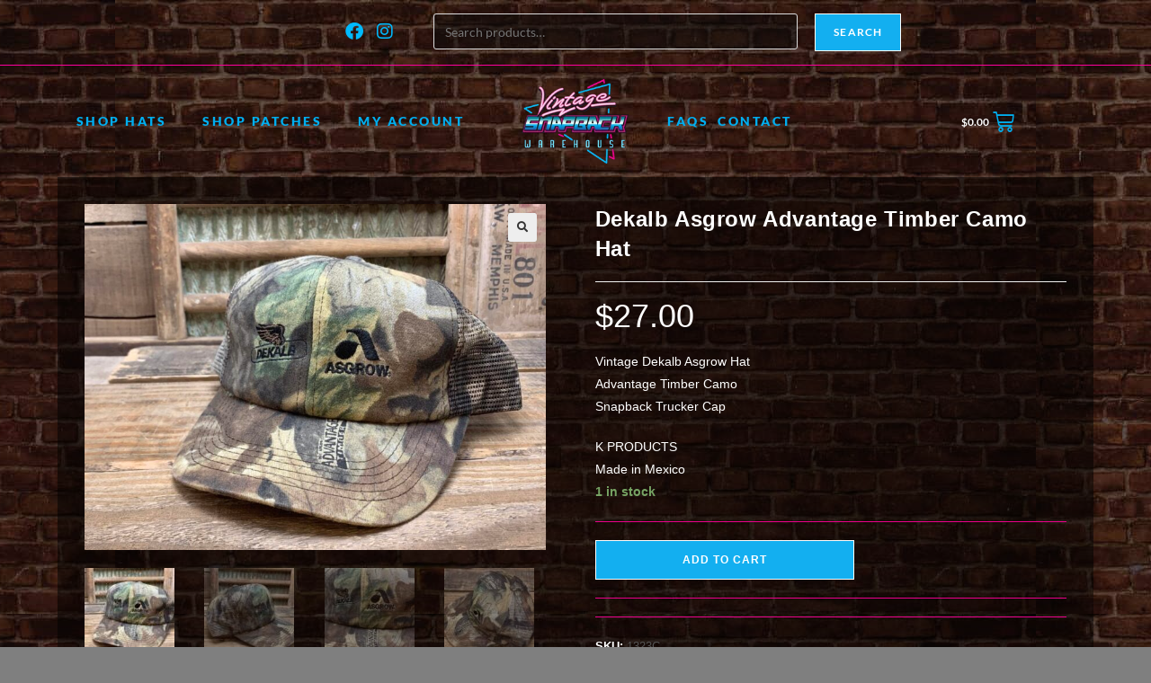

--- FILE ---
content_type: text/html; charset=UTF-8
request_url: https://vintagesnapbackwarehouse.com/shop/dekalb-asgrow-advantage-timber-camo-hat/
body_size: 51579
content:
<!DOCTYPE html>
<html class="html" lang="en-US">
<head><meta charset="UTF-8"><script>if(navigator.userAgent.match(/MSIE|Internet Explorer/i)||navigator.userAgent.match(/Trident\/7\..*?rv:11/i)){var href=document.location.href;if(!href.match(/[?&]nowprocket/)){if(href.indexOf("?")==-1){if(href.indexOf("#")==-1){document.location.href=href+"?nowprocket=1"}else{document.location.href=href.replace("#","?nowprocket=1#")}}else{if(href.indexOf("#")==-1){document.location.href=href+"&nowprocket=1"}else{document.location.href=href.replace("#","&nowprocket=1#")}}}}</script><script>class RocketLazyLoadScripts{constructor(){this.triggerEvents=["keydown","mousedown","mousemove","touchmove","touchstart","touchend","wheel"],this.userEventHandler=this._triggerListener.bind(this),this.touchStartHandler=this._onTouchStart.bind(this),this.touchMoveHandler=this._onTouchMove.bind(this),this.touchEndHandler=this._onTouchEnd.bind(this),this.clickHandler=this._onClick.bind(this),this.interceptedClicks=[],window.addEventListener("pageshow",(e=>{this.persisted=e.persisted})),window.addEventListener("DOMContentLoaded",(()=>{this._preconnect3rdParties()})),this.delayedScripts={normal:[],async:[],defer:[]},this.allJQueries=[]}_addUserInteractionListener(e){document.hidden?e._triggerListener():(this.triggerEvents.forEach((t=>window.addEventListener(t,e.userEventHandler,{passive:!0}))),window.addEventListener("touchstart",e.touchStartHandler,{passive:!0}),window.addEventListener("mousedown",e.touchStartHandler),document.addEventListener("visibilitychange",e.userEventHandler))}_removeUserInteractionListener(){this.triggerEvents.forEach((e=>window.removeEventListener(e,this.userEventHandler,{passive:!0}))),document.removeEventListener("visibilitychange",this.userEventHandler)}_onTouchStart(e){"HTML"!==e.target.tagName&&(window.addEventListener("touchend",this.touchEndHandler),window.addEventListener("mouseup",this.touchEndHandler),window.addEventListener("touchmove",this.touchMoveHandler,{passive:!0}),window.addEventListener("mousemove",this.touchMoveHandler),e.target.addEventListener("click",this.clickHandler),this._renameDOMAttribute(e.target,"onclick","rocket-onclick"))}_onTouchMove(e){window.removeEventListener("touchend",this.touchEndHandler),window.removeEventListener("mouseup",this.touchEndHandler),window.removeEventListener("touchmove",this.touchMoveHandler,{passive:!0}),window.removeEventListener("mousemove",this.touchMoveHandler),e.target.removeEventListener("click",this.clickHandler),this._renameDOMAttribute(e.target,"rocket-onclick","onclick")}_onTouchEnd(e){window.removeEventListener("touchend",this.touchEndHandler),window.removeEventListener("mouseup",this.touchEndHandler),window.removeEventListener("touchmove",this.touchMoveHandler,{passive:!0}),window.removeEventListener("mousemove",this.touchMoveHandler)}_onClick(e){e.target.removeEventListener("click",this.clickHandler),this._renameDOMAttribute(e.target,"rocket-onclick","onclick"),this.interceptedClicks.push(e),e.preventDefault(),e.stopPropagation(),e.stopImmediatePropagation()}_replayClicks(){window.removeEventListener("touchstart",this.touchStartHandler,{passive:!0}),window.removeEventListener("mousedown",this.touchStartHandler),this.interceptedClicks.forEach((e=>{e.target.dispatchEvent(new MouseEvent("click",{view:e.view,bubbles:!0,cancelable:!0}))}))}_renameDOMAttribute(e,t,n){e.hasAttribute&&e.hasAttribute(t)&&(event.target.setAttribute(n,event.target.getAttribute(t)),event.target.removeAttribute(t))}_triggerListener(){this._removeUserInteractionListener(this),"loading"===document.readyState?document.addEventListener("DOMContentLoaded",this._loadEverythingNow.bind(this)):this._loadEverythingNow()}_preconnect3rdParties(){let e=[];document.querySelectorAll("script[type=rocketlazyloadscript]").forEach((t=>{if(t.hasAttribute("src")){const n=new URL(t.src).origin;n!==location.origin&&e.push({src:n,crossOrigin:t.crossOrigin||"module"===t.getAttribute("data-rocket-type")})}})),e=[...new Map(e.map((e=>[JSON.stringify(e),e]))).values()],this._batchInjectResourceHints(e,"preconnect")}async _loadEverythingNow(){this.lastBreath=Date.now(),this._delayEventListeners(),this._delayJQueryReady(this),this._handleDocumentWrite(),this._registerAllDelayedScripts(),this._preloadAllScripts(),await this._loadScriptsFromList(this.delayedScripts.normal),await this._loadScriptsFromList(this.delayedScripts.defer),await this._loadScriptsFromList(this.delayedScripts.async);try{await this._triggerDOMContentLoaded(),await this._triggerWindowLoad()}catch(e){}window.dispatchEvent(new Event("rocket-allScriptsLoaded")),this._replayClicks()}_registerAllDelayedScripts(){document.querySelectorAll("script[type=rocketlazyloadscript]").forEach((e=>{e.hasAttribute("src")?e.hasAttribute("async")&&!1!==e.async?this.delayedScripts.async.push(e):e.hasAttribute("defer")&&!1!==e.defer||"module"===e.getAttribute("data-rocket-type")?this.delayedScripts.defer.push(e):this.delayedScripts.normal.push(e):this.delayedScripts.normal.push(e)}))}async _transformScript(e){return await this._littleBreath(),new Promise((t=>{const n=document.createElement("script");[...e.attributes].forEach((e=>{let t=e.nodeName;"type"!==t&&("data-rocket-type"===t&&(t="type"),n.setAttribute(t,e.nodeValue))})),e.hasAttribute("src")?(n.addEventListener("load",t),n.addEventListener("error",t)):(n.text=e.text,t());try{e.parentNode.replaceChild(n,e)}catch(e){t()}}))}async _loadScriptsFromList(e){const t=e.shift();return t?(await this._transformScript(t),this._loadScriptsFromList(e)):Promise.resolve()}_preloadAllScripts(){this._batchInjectResourceHints([...this.delayedScripts.normal,...this.delayedScripts.defer,...this.delayedScripts.async],"preload")}_batchInjectResourceHints(e,t){var n=document.createDocumentFragment();e.forEach((e=>{if(e.src){const i=document.createElement("link");i.href=e.src,i.rel=t,"preconnect"!==t&&(i.as="script"),e.getAttribute&&"module"===e.getAttribute("data-rocket-type")&&(i.crossOrigin=!0),e.crossOrigin&&(i.crossOrigin=e.crossOrigin),n.appendChild(i)}})),document.head.appendChild(n)}_delayEventListeners(){let e={};function t(t,n){!function(t){function n(n){return e[t].eventsToRewrite.indexOf(n)>=0?"rocket-"+n:n}e[t]||(e[t]={originalFunctions:{add:t.addEventListener,remove:t.removeEventListener},eventsToRewrite:[]},t.addEventListener=function(){arguments[0]=n(arguments[0]),e[t].originalFunctions.add.apply(t,arguments)},t.removeEventListener=function(){arguments[0]=n(arguments[0]),e[t].originalFunctions.remove.apply(t,arguments)})}(t),e[t].eventsToRewrite.push(n)}function n(e,t){let n=e[t];Object.defineProperty(e,t,{get:()=>n||function(){},set(i){e["rocket"+t]=n=i}})}t(document,"DOMContentLoaded"),t(window,"DOMContentLoaded"),t(window,"load"),t(window,"pageshow"),t(document,"readystatechange"),n(document,"onreadystatechange"),n(window,"onload"),n(window,"onpageshow")}_delayJQueryReady(e){let t=window.jQuery;Object.defineProperty(window,"jQuery",{get:()=>t,set(n){if(n&&n.fn&&!e.allJQueries.includes(n)){n.fn.ready=n.fn.init.prototype.ready=function(t){e.domReadyFired?t.bind(document)(n):document.addEventListener("rocket-DOMContentLoaded",(()=>t.bind(document)(n)))};const t=n.fn.on;n.fn.on=n.fn.init.prototype.on=function(){if(this[0]===window){function e(e){return e.split(" ").map((e=>"load"===e||0===e.indexOf("load.")?"rocket-jquery-load":e)).join(" ")}"string"==typeof arguments[0]||arguments[0]instanceof String?arguments[0]=e(arguments[0]):"object"==typeof arguments[0]&&Object.keys(arguments[0]).forEach((t=>{delete Object.assign(arguments[0],{[e(t)]:arguments[0][t]})[t]}))}return t.apply(this,arguments),this},e.allJQueries.push(n)}t=n}})}async _triggerDOMContentLoaded(){this.domReadyFired=!0,await this._littleBreath(),document.dispatchEvent(new Event("rocket-DOMContentLoaded")),await this._littleBreath(),window.dispatchEvent(new Event("rocket-DOMContentLoaded")),await this._littleBreath(),document.dispatchEvent(new Event("rocket-readystatechange")),await this._littleBreath(),document.rocketonreadystatechange&&document.rocketonreadystatechange()}async _triggerWindowLoad(){await this._littleBreath(),window.dispatchEvent(new Event("rocket-load")),await this._littleBreath(),window.rocketonload&&window.rocketonload(),await this._littleBreath(),this.allJQueries.forEach((e=>e(window).trigger("rocket-jquery-load"))),await this._littleBreath();const e=new Event("rocket-pageshow");e.persisted=this.persisted,window.dispatchEvent(e),await this._littleBreath(),window.rocketonpageshow&&window.rocketonpageshow({persisted:this.persisted})}_handleDocumentWrite(){const e=new Map;document.write=document.writeln=function(t){const n=document.currentScript,i=document.createRange(),r=n.parentElement;let o=e.get(n);void 0===o&&(o=n.nextSibling,e.set(n,o));const s=document.createDocumentFragment();i.setStart(s,0),s.appendChild(i.createContextualFragment(t)),r.insertBefore(s,o)}}async _littleBreath(){Date.now()-this.lastBreath>45&&(await this._requestAnimFrame(),this.lastBreath=Date.now())}async _requestAnimFrame(){return document.hidden?new Promise((e=>setTimeout(e))):new Promise((e=>requestAnimationFrame(e)))}static run(){const e=new RocketLazyLoadScripts;e._addUserInteractionListener(e)}}RocketLazyLoadScripts.run();</script>
	
	<link rel="profile" href="https://gmpg.org/xfn/11">

	<meta name='robots' content='index, follow, max-image-preview:large, max-snippet:-1, max-video-preview:-1' />
	<style>img:is([sizes="auto" i], [sizes^="auto," i]) { contain-intrinsic-size: 3000px 1500px }</style>
	<meta name="viewport" content="width=device-width, initial-scale=1">
	<!-- This site is optimized with the Yoast SEO plugin v26.3 - https://yoast.com/wordpress/plugins/seo/ -->
	<title>Dekalb Asgrow Advantage Timber Camo Hat - Vintage Snapback Warehouse %</title><style id="rocket-critical-css">ol,ul{box-sizing:border-box}:root{--wp--preset--font-size--normal:16px;--wp--preset--font-size--huge:42px}.screen-reader-text{clip:rect(1px,1px,1px,1px);word-wrap:normal!important;border:0;-webkit-clip-path:inset(50%);clip-path:inset(50%);height:1px;margin:-1px;overflow:hidden;padding:0;position:absolute;width:1px}figure{margin:0 0 1em}.screen-reader-text{clip:rect(1px,1px,1px,1px);word-wrap:normal!important;border:0;-webkit-clip-path:inset(50%);clip-path:inset(50%);height:1px;margin:-1px;overflow:hidden;overflow-wrap:normal!important;padding:0;position:absolute!important;width:1px}#cookie-law-info-bar{font-size:15px;margin:0 auto;padding:12px 10px;position:absolute;text-align:center;box-sizing:border-box;width:100%;z-index:9999;display:none;left:0px;font-weight:300;box-shadow:0 -1px 10px 0 rgba(172,171,171,0.3)}#cookie-law-info-bar span{vertical-align:middle}.cli-plugin-button,.cli-plugin-button:visited{display:inline-block;padding:9px 12px;color:#fff;text-decoration:none;position:relative;margin-left:5px;text-decoration:none}.small.cli-plugin-button,.small.cli-plugin-button:visited{font-size:11px}.cli-plugin-button,.cli-plugin-button:visited{font-size:13px;font-weight:400;line-height:1}.cli-plugin-button{margin-top:5px}.cli-bar-popup{-moz-background-clip:padding;-webkit-background-clip:padding;background-clip:padding-box;-webkit-border-radius:30px;-moz-border-radius:30px;border-radius:30px;padding:20px}.cli-container-fluid{padding-right:15px;padding-left:15px;margin-right:auto;margin-left:auto}.cli-row{display:-ms-flexbox;display:flex;-ms-flex-wrap:wrap;flex-wrap:wrap;margin-right:-15px;margin-left:-15px}.cli-align-items-stretch{-ms-flex-align:stretch!important;align-items:stretch!important}.cli-px-0{padding-left:0;padding-right:0}.cli-btn{font-size:14px;display:inline-block;font-weight:400;text-align:center;white-space:nowrap;vertical-align:middle;border:1px solid transparent;padding:.5rem 1.25rem;line-height:1;border-radius:.25rem}.cli-modal-backdrop{position:fixed;top:0;right:0;bottom:0;left:0;z-index:1040;background-color:#000;display:none}.cli-modal-backdrop.cli-fade{opacity:0}.cli-modal a{text-decoration:none}.cli-modal .cli-modal-dialog{position:relative;width:auto;margin:.5rem;font-family:-apple-system,BlinkMacSystemFont,"Segoe UI",Roboto,"Helvetica Neue",Arial,sans-serif,"Apple Color Emoji","Segoe UI Emoji","Segoe UI Symbol";font-size:1rem;font-weight:400;line-height:1.5;color:#212529;text-align:left;display:-ms-flexbox;display:flex;-ms-flex-align:center;align-items:center;min-height:calc(100% - (.5rem * 2))}@media (min-width:576px){.cli-modal .cli-modal-dialog{max-width:500px;margin:1.75rem auto;min-height:calc(100% - (1.75rem * 2))}}@media (min-width:992px){.cli-modal .cli-modal-dialog{max-width:900px}}.cli-modal-content{position:relative;display:-ms-flexbox;display:flex;-ms-flex-direction:column;flex-direction:column;width:100%;background-color:#fff;background-clip:padding-box;border-radius:.3rem;outline:0}.cli-modal .cli-modal-close{position:absolute;right:10px;top:10px;z-index:1;padding:0;background-color:transparent!important;border:0;-webkit-appearance:none;font-size:1.5rem;font-weight:700;line-height:1;color:#000;text-shadow:0 1px 0 #fff}.cli-switch{display:inline-block;position:relative;min-height:1px;padding-left:70px;font-size:14px}.cli-switch input[type="checkbox"]{display:none}.cli-switch .cli-slider{background-color:#e3e1e8;height:24px;width:50px;bottom:0;left:0;position:absolute;right:0;top:0}.cli-switch .cli-slider:before{background-color:#fff;bottom:2px;content:"";height:20px;left:2px;position:absolute;width:20px}.cli-switch input:checked+.cli-slider{background-color:#00acad}.cli-switch input:checked+.cli-slider:before{transform:translateX(26px)}.cli-switch .cli-slider{border-radius:34px}.cli-switch .cli-slider:before{border-radius:50%}.cli-tab-content{background:#ffffff}.cli-tab-content{width:100%;padding:30px}@media (max-width:767px){.cli-tab-content{padding:30px 10px}}.cli-container-fluid{padding-right:15px;padding-left:15px;margin-right:auto;margin-left:auto}.cli-row{display:-ms-flexbox;display:flex;-ms-flex-wrap:wrap;flex-wrap:wrap;margin-right:-15px;margin-left:-15px}.cli-align-items-stretch{-ms-flex-align:stretch!important;align-items:stretch!important}.cli-px-0{padding-left:0;padding-right:0}.cli-btn{font-size:14px;display:inline-block;font-weight:400;text-align:center;white-space:nowrap;vertical-align:middle;border:1px solid transparent;padding:.5rem 1.25rem;line-height:1;border-radius:.25rem}.cli-modal-backdrop{position:fixed;top:0;right:0;bottom:0;left:0;z-index:1040;background-color:#000;-webkit-transform:scale(0);transform:scale(0)}.cli-modal-backdrop.cli-fade{opacity:0}.cli-modal{position:fixed;top:0;right:0;bottom:0;left:0;z-index:99999;transform:scale(0);overflow:hidden;outline:0;display:none}.cli-modal a{text-decoration:none}.cli-modal .cli-modal-dialog{position:relative;width:auto;margin:.5rem;font-family:inherit;font-size:1rem;font-weight:400;line-height:1.5;color:#212529;text-align:left;display:-ms-flexbox;display:flex;-ms-flex-align:center;align-items:center;min-height:calc(100% - (.5rem * 2))}@media (min-width:576px){.cli-modal .cli-modal-dialog{max-width:500px;margin:1.75rem auto;min-height:calc(100% - (1.75rem * 2))}}.cli-modal-content{position:relative;display:-ms-flexbox;display:flex;-ms-flex-direction:column;flex-direction:column;width:100%;background-color:#fff;background-clip:padding-box;border-radius:.2rem;box-sizing:border-box;outline:0}.cli-switch{display:inline-block;position:relative;min-height:1px;padding-left:38px;font-size:14px}.cli-switch input[type="checkbox"]{display:none}.cli-switch .cli-slider{background-color:#e3e1e8;height:20px;width:38px;bottom:0;left:0;position:absolute;right:0;top:0}.cli-switch .cli-slider:before{background-color:#fff;bottom:2px;content:"";height:15px;left:3px;position:absolute;width:15px}.cli-switch input:checked+.cli-slider{background-color:#61a229}.cli-switch input:checked+.cli-slider:before{transform:translateX(18px)}.cli-switch .cli-slider{border-radius:34px;font-size:0}.cli-switch .cli-slider:before{border-radius:50%}.cli-tab-content{background:#ffffff}.cli-tab-content{width:100%;padding:5px 30px 5px 5px;box-sizing:border-box}@media (max-width:767px){.cli-tab-content{padding:30px 10px}}.cli-tab-footer .cli-btn{background-color:#00acad;padding:10px 15px;text-decoration:none}.cli-tab-footer .wt-cli-privacy-accept-btn{background-color:#61a229;color:#ffffff;border-radius:0}.cli-tab-footer{width:100%;text-align:right;padding:20px 0}.cli-col-12{width:100%}.cli-tab-header{display:flex;justify-content:space-between}.cli-tab-header a:before{width:10px;height:2px;left:0;top:calc(50% - 1px)}.cli-tab-header a:after{width:2px;height:10px;left:4px;top:calc(50% - 5px);-webkit-transform:none;transform:none}.cli-tab-header a:before{width:7px;height:7px;border-right:1px solid #4a6e78;border-bottom:1px solid #4a6e78;content:" ";transform:rotate(-45deg);margin-right:10px}.cli-tab-header a.cli-nav-link{position:relative;display:flex;align-items:center;font-size:14px;color:#000;text-transform:capitalize}.cli-tab-header{border-radius:5px;padding:12px 15px;background-color:#f2f2f2}.cli-modal .cli-modal-close{position:absolute;right:0;top:0;z-index:1;-webkit-appearance:none;width:40px;height:40px;padding:0;border-radius:50%;padding:10px;background:transparent;border:none;min-width:40px}.cli-tab-container h4{font-family:inherit;font-size:16px;margin-bottom:15px;margin:10px 0}#cliSettingsPopup .cli-tab-section-container{padding-top:12px}.cli-privacy-content-text{font-size:14px;line-height:1.4;margin-top:0;padding:0;color:#000}.cli-tab-content{display:none}.cli-tab-section .cli-tab-content{padding:10px 20px 5px 20px}.cli-tab-section{margin-top:5px}@media (min-width:992px){.cli-modal .cli-modal-dialog{max-width:645px}}.cli-switch .cli-slider:after{content:attr(data-cli-disable);position:absolute;right:50px;color:#000;font-size:12px;text-align:right;min-width:80px}.cli-switch input:checked+.cli-slider:after{content:attr(data-cli-enable)}.cli-privacy-overview:not(.cli-collapsed) .cli-privacy-content{max-height:60px;overflow:hidden}a.cli-privacy-readmore{font-size:12px;margin-top:12px;display:inline-block;padding-bottom:0;color:#000;text-decoration:underline}.cli-modal-footer{position:relative}a.cli-privacy-readmore:before{content:attr(data-readmore-text)}.cli-modal-close svg{fill:#000}span.cli-necessary-caption{color:#000;font-size:12px}.cli-tab-container .cli-row{max-height:500px;overflow-y:auto}.wt-cli-sr-only{display:none;font-size:16px}.wt-cli-necessary-checkbox{display:none!important}.wt-cli-privacy-overview-actions{padding-bottom:0}.wt-cli-cookie-description{font-size:14px;line-height:1.4;margin-top:0;padding:0;color:#000}button.pswp__button{box-shadow:none!important;background-image:url(https://vintagesnapbackwarehouse.com/wp-content/plugins/woocommerce/assets/css/photoswipe/default-skin/default-skin.png)!important}button.pswp__button,button.pswp__button--arrow--left::before,button.pswp__button--arrow--right::before{background-color:transparent!important}button.pswp__button--arrow--left,button.pswp__button--arrow--right{background-image:none!important}.pswp{display:none;position:absolute;width:100%;height:100%;left:0;top:0;overflow:hidden;-ms-touch-action:none;touch-action:none;z-index:1500;-webkit-text-size-adjust:100%;-webkit-backface-visibility:hidden;outline:0}.pswp *{-webkit-box-sizing:border-box;box-sizing:border-box}.pswp__bg{position:absolute;left:0;top:0;width:100%;height:100%;background:#000;opacity:0;-webkit-transform:translateZ(0);transform:translateZ(0);-webkit-backface-visibility:hidden;will-change:opacity}.pswp__scroll-wrap{position:absolute;left:0;top:0;width:100%;height:100%;overflow:hidden}.pswp__container{-ms-touch-action:none;touch-action:none;position:absolute;left:0;right:0;top:0;bottom:0}.pswp__container{-webkit-touch-callout:none}.pswp__bg{will-change:opacity}.pswp__container{-webkit-backface-visibility:hidden}.pswp__item{position:absolute;left:0;right:0;top:0;bottom:0;overflow:hidden}.pswp__button{width:44px;height:44px;position:relative;background:0 0;overflow:visible;-webkit-appearance:none;display:block;border:0;padding:0;margin:0;float:right;opacity:.75;-webkit-box-shadow:none;box-shadow:none}.pswp__button::-moz-focus-inner{padding:0;border:0}.pswp__button,.pswp__button--arrow--left:before,.pswp__button--arrow--right:before{background:url(https://vintagesnapbackwarehouse.com/wp-content/plugins/woocommerce/assets/css/photoswipe/default-skin/default-skin.png) 0 0 no-repeat;background-size:264px 88px;width:44px;height:44px}.pswp__button--close{background-position:0 -44px}.pswp__button--share{background-position:-44px -44px}.pswp__button--fs{display:none}.pswp__button--zoom{display:none;background-position:-88px 0}.pswp__button--arrow--left,.pswp__button--arrow--right{background:0 0;top:50%;margin-top:-50px;width:70px;height:100px;position:absolute}.pswp__button--arrow--left{left:0}.pswp__button--arrow--right{right:0}.pswp__button--arrow--left:before,.pswp__button--arrow--right:before{content:'';top:35px;background-color:rgba(0,0,0,.3);height:30px;width:32px;position:absolute}.pswp__button--arrow--left:before{left:6px;background-position:-138px -44px}.pswp__button--arrow--right:before{right:6px;background-position:-94px -44px}.pswp__share-modal{display:block;background:rgba(0,0,0,.5);width:100%;height:100%;top:0;left:0;padding:10px;position:absolute;z-index:1600;opacity:0;-webkit-backface-visibility:hidden;will-change:opacity}.pswp__share-modal--hidden{display:none}.pswp__share-tooltip{z-index:1620;position:absolute;background:#fff;top:56px;border-radius:2px;display:block;width:auto;right:44px;-webkit-box-shadow:0 2px 5px rgba(0,0,0,.25);box-shadow:0 2px 5px rgba(0,0,0,.25);-webkit-transform:translateY(6px);-ms-transform:translateY(6px);transform:translateY(6px);-webkit-backface-visibility:hidden;will-change:transform}.pswp__counter{position:absolute;left:0;top:0;height:44px;font-size:13px;line-height:44px;color:#fff;opacity:.75;padding:0 10px}.pswp__caption{position:absolute;left:0;bottom:0;width:100%;min-height:44px}.pswp__caption__center{text-align:left;max-width:420px;margin:0 auto;font-size:13px;padding:10px;line-height:20px;color:#ccc}.pswp__preloader{width:44px;height:44px;position:absolute;top:0;left:50%;margin-left:-22px;opacity:0;will-change:opacity;direction:ltr}.pswp__preloader__icn{width:20px;height:20px;margin:12px}@media screen and (max-width:1024px){.pswp__preloader{position:relative;left:auto;top:auto;margin:0;float:right}}.pswp__ui{-webkit-font-smoothing:auto;visibility:visible;opacity:1;z-index:1550}.pswp__top-bar{position:absolute;left:0;top:0;height:44px;width:100%}.pswp__caption,.pswp__top-bar{-webkit-backface-visibility:hidden;will-change:opacity}.pswp__caption,.pswp__top-bar{background-color:rgba(0,0,0,.5)}.pswp__ui--hidden .pswp__button--arrow--left,.pswp__ui--hidden .pswp__button--arrow--right,.pswp__ui--hidden .pswp__caption,.pswp__ui--hidden .pswp__top-bar{opacity:.001} html,body,div,span,h2,h4,p,a,img,i,ol,ul,li,form,label,article,figure,header,nav,section{margin:0;padding:0;border:0;outline:0;font-size:100%;font:inherit;vertical-align:baseline;font-family:inherit;font-size:100%;font-style:inherit;font-weight:inherit}article,figure,header,nav,section{display:block}html{font-size:62.5%;overflow-y:scroll;-webkit-text-size-adjust:100%;-ms-text-size-adjust:100%}*,*:before,*:after{-webkit-box-sizing:border-box;-moz-box-sizing:border-box;box-sizing:border-box}article,figure,header,main,nav,section{display:block}a img{border:0}img{max-width:100%;height:auto}html{-ms-overflow-x:hidden;overflow-x:hidden}body{font-family:"Open Sans",sans-serif;font-size:14px;line-height:1.8;color:#4a4a4a;overflow-wrap:break-word;word-wrap:break-word}body{background-color:#fff}i{font-style:italic}.screen-reader-text{border:0;clip:rect(1px,1px,1px,1px);clip-path:inset(50%);height:1px;margin:-1px;font-size:14px!important;font-weight:400;overflow:hidden;padding:0;position:absolute!important;width:1px;word-wrap:normal!important}html{font-family:sans-serif;-ms-text-size-adjust:100%;-webkit-text-size-adjust:100%}body{margin:0}article,figure,header,main,nav,section{display:block}a{background-color:rgba(0,0,0,0)}img{border:0}svg:not(:root){overflow:hidden}button,input{color:inherit;font:inherit;margin:0}button{overflow:visible}button{text-transform:none}button{-webkit-appearance:button}button::-moz-focus-inner,input::-moz-focus-inner{border:0;padding:0}input{line-height:normal}input[type=checkbox]{-webkit-box-sizing:border-box;-moz-box-sizing:border-box;box-sizing:border-box;padding:0}input[type=search]::-webkit-search-cancel-button,input[type=search]::-webkit-search-decoration{-webkit-appearance:none}.container{width:1200px;max-width:90%;margin:0 auto}#wrap{position:relative}#main{position:relative}#main #content-wrap{padding-top:50px;padding-bottom:50px}.content-area{float:left;position:relative;width:72%;padding-right:30px;border-right-width:1px;border-style:solid;border-color:#f1f1f1}.content-full-width .content-area{width:100%!important;max-width:none!important;padding:0!important;border:0!important}.separate-layout{background-color:#f1f1f1}.separate-layout .content-area{background-color:#fff;padding:30px}.separate-layout.content-full-width .content-area{padding:30px!important}.separate-layout .content-area{border-right-width:0}.separate-layout #main #content-wrap{padding-top:20px;padding-bottom:20px}@media only screen and (max-width:959px){.container{max-width:90%}.content-area{float:none!important;width:100%;margin-bottom:40px;border:0}#main #content-wrap.container{width:auto!important}.separate-layout .container{max-width:95%}.separate-layout .content-area{margin-bottom:20px}}@media only screen and (max-width:767px){#wrap{width:100%!important}}img{max-width:100%;height:auto;vertical-align:middle}img[class*=attachment-]{height:auto}.clr:after{content:"";display:block;visibility:hidden;clear:both;zoom:1;height:0}a{color:#333}a{text-decoration:none}h2,h4{font-weight:600;margin:0 0 20px;color:#333;line-height:1.4}h2{font-size:20px}h4{font-size:17px}p{margin:0 0 20px}ul,ol{margin:15px 0 15px 20px}ol{list-style-type:decimal}form input[type=search]{display:inline-block;min-height:40px;width:100%;font-size:14px;line-height:1.8;padding:6px 12px;vertical-align:middle;background-color:rgba(0,0,0,0);color:#333;border:1px solid #ddd;-webkit-border-radius:3px;-moz-border-radius:3px;-ms-border-radius:3px;border-radius:3px}input[type=search]{-webkit-appearance:none}input[type=search]::-webkit-search-decoration,input[type=search]::-webkit-search-cancel-button,input[type=search]::-webkit-search-results-button,input[type=search]::-webkit-search-results-decoration{display:none}input[type=checkbox]{display:inline-block;background-color:#fff;border:1px solid #bbb;line-height:0;width:16px;min-width:16px;height:16px;margin:-3px 10px 0 0;outline:0;text-align:center;vertical-align:middle;clear:none;-webkit-appearance:none;-webkit-box-shadow:inset 0 1px 2px rgba(0,0,0,.1);-moz-box-shadow:inset 0 1px 2px rgba(0,0,0,.1);box-shadow:inset 0 1px 2px rgba(0,0,0,.1)}input[type=checkbox]:checked:before{float:left;display:inline-block;vertical-align:middle;width:16px;line-height:14px;font-family:"Font Awesome 5 Free";text-rendering:auto}input[type=checkbox]:checked:before{content:"";margin-bottom:-1px;color:#13aff0;font-weight:600}form label{margin-bottom:3px}button[type=submit],.button{display:inline-block;font-family:inherit;background-color:#13aff0;color:#fff;font-size:12px;font-weight:600;text-transform:uppercase;margin:0;padding:14px 20px;border:0;text-align:center;letter-spacing:.1em;line-height:1}button::-moz-focus-inner{padding:0;border:0}#top-bar-wrap{position:relative;background-color:#fff;font-size:12px;border-bottom:1px solid #f1f1f1;z-index:101}#top-bar{padding:8px 0}#top-bar-inner{position:relative}.top-bar-centered{float:none;text-align:center}@media only screen and (max-width:767px){#top-bar{padding:20px 0}}@media screen and (max-width:782px){#top-bar-wrap{z-index:100}}#topbar-template{display:inline-block}@media only screen and (max-width:767px){#top-bar-content{float:none;text-align:center}}#site-header{position:relative;width:100%;background-color:#fff;border-bottom:1px solid #f1f1f1;z-index:100}.no-header-border #site-header{border-bottom:none}#site-header-inner{position:relative;height:100%}.dropdown-menu,.dropdown-menu *{margin:0;padding:0;list-style:none}.single .entry-title{font-size:34px;padding:0 0 20px;margin:0 0 15px;border-bottom:1px solid #f1f1f1;letter-spacing:.6px}.single .entry-content{margin-bottom:20px}#scroll-top{display:none;opacity:0;position:fixed;right:20px;bottom:20px;width:40px;height:40px;line-height:40px;background-color:rgba(0,0,0,.4);color:#fff;font-size:18px;-webkit-border-radius:2px;-moz-border-radius:2px;-ms-border-radius:2px;border-radius:2px;text-align:center;z-index:100;-webkit-box-sizing:content-box;-moz-box-sizing:content-box;box-sizing:content-box}@media only screen and (max-width:480px){#scroll-top{right:10px;bottom:10px;width:26px;height:26px;line-height:24px;font-size:14px}}#site-header .elementor-section-wrap{height:auto!important}.elementor-widget-image .elementor-image img{display:inline-block}#sidr-close,.sidebar-mobile #mobile-nav{display:none}button::-moz-focus-inner{padding:0;border:0}.elementor-column-gap-default>.elementor-row>.elementor-column>.elementor-element-populated>.elementor-widget-wrap{padding:10px}@media (max-width:767px){.elementor-column{width:100%}}.elementor-screen-only,.screen-reader-text{position:absolute;top:-10000em;width:1px;height:1px;margin:-1px;padding:0;overflow:hidden;clip:rect(0,0,0,0);border:0}.elementor-clearfix:after{content:"";display:block;clear:both;width:0;height:0}.elementor *,.elementor :after,.elementor :before{box-sizing:border-box}.elementor a{box-shadow:none;text-decoration:none}.elementor img{height:auto;max-width:100%;border:none;border-radius:0;box-shadow:none}.elementor-element{--flex-direction:initial;--flex-wrap:initial;--justify-content:initial;--align-items:initial;--align-content:initial;--gap:initial;--flex-basis:initial;--flex-grow:initial;--flex-shrink:initial;--order:initial;--align-self:initial;flex-basis:var(--flex-basis);flex-grow:var(--flex-grow);flex-shrink:var(--flex-shrink);order:var(--order);align-self:var(--align-self)}:root{--page-title-display:block}.elementor-section{position:relative}.elementor-section .elementor-container{display:flex;margin-right:auto;margin-left:auto;position:relative}@media (max-width:1024px){.elementor-section .elementor-container{flex-wrap:wrap}}.elementor-section.elementor-section-boxed>.elementor-container{max-width:1140px}.elementor-row{width:100%;display:flex}@media (max-width:1024px){.elementor-row{flex-wrap:wrap}}.elementor-widget-wrap{position:relative;width:100%;flex-wrap:wrap;align-content:flex-start}.elementor:not(.elementor-bc-flex-widget) .elementor-widget-wrap{display:flex}.elementor-widget-wrap>.elementor-element{width:100%}.elementor-widget{position:relative}.elementor-column{position:relative;min-height:1px;display:flex}.elementor-column-wrap{width:100%;position:relative;display:flex}.elementor-inner-section .elementor-column-gap-no .elementor-element-populated{padding:0}@media (min-width:768px){.elementor-column.elementor-col-25{width:25%}.elementor-column.elementor-col-33{width:33.333%}.elementor-column.elementor-col-50{width:50%}.elementor-column.elementor-col-100{width:100%}}@media (max-width:767px){.elementor-column{width:100%}}.elementor-grid{display:grid;grid-column-gap:var(--grid-column-gap);grid-row-gap:var(--grid-row-gap)}.elementor-grid .elementor-grid-item{min-width:0}.elementor-grid-0 .elementor-grid{display:inline-block;width:100%;word-spacing:var(--grid-column-gap);margin-bottom:calc(-1 * var(--grid-row-gap))}.elementor-grid-0 .elementor-grid .elementor-grid-item{display:inline-block;margin-bottom:var(--grid-row-gap);word-break:break-word}.elementor-grid-2 .elementor-grid{grid-template-columns:repeat(2,1fr)}@media (min-width:1025px){#elementor-device-mode:after{content:"desktop"}}@media (min-width:-1){#elementor-device-mode:after{content:"widescreen"}}@media (max-width:-1){#elementor-device-mode:after{content:"laptop";content:"tablet_extra"}}@media (max-width:1024px){#elementor-device-mode:after{content:"tablet"}}@media (max-width:-1){#elementor-device-mode:after{content:"mobile_extra"}}@media (max-width:767px){#elementor-device-mode:after{content:"mobile"}}.elementor-button{display:inline-block;line-height:1;background-color:#69727d;font-size:15px;padding:12px 24px;border-radius:3px;color:#fff;fill:#fff;text-align:center}.elementor-button:visited{color:#fff}.elementor-button-icon{flex-grow:0;order:5}.elementor-button-text{flex-grow:1;order:10;display:inline-block}.elementor-button span{text-decoration:inherit}.elementor-icon{display:inline-block;line-height:1;color:#69727d;font-size:50px;text-align:center}.elementor-icon i{width:1em;height:1em;position:relative;display:block}.elementor-icon i:before{position:absolute;left:50%;transform:translateX(-50%)}.elementor-element,.elementor-lightbox{--swiper-theme-color:#000;--swiper-navigation-size:44px;--swiper-pagination-bullet-size:6px;--swiper-pagination-bullet-horizontal-gap:6px}.elementor-lightbox{--lightbox-ui-color:hsla(0,0%,93.3%,0.9);--lightbox-ui-color-hover:#fff;--lightbox-text-color:var(--lightbox-ui-color);--lightbox-header-icons-size:20px;--lightbox-navigation-icons-size:25px}@media (max-width:767px){.elementor .elementor-hidden-mobile{display:none}}@media (min-width:768px) and (max-width:1024px){.elementor .elementor-hidden-tablet{display:none}}@media (min-width:1025px) and (max-width:99999px){.elementor .elementor-hidden-desktop{display:none}}.elementor-widget-image{text-align:center}.elementor-widget-image a{display:inline-block}.elementor-widget-image img{vertical-align:middle;display:inline-block}.elementor-widget-social-icons.elementor-grid-0 .elementor-widget-container{line-height:1;font-size:0}.elementor-widget-social-icons:not(.elementor-grid-0):not(.elementor-grid-tablet-0):not(.elementor-grid-mobile-0) .elementor-grid{display:inline-grid}.elementor-widget-social-icons .elementor-grid{grid-column-gap:var(--grid-column-gap,5px);grid-row-gap:var(--grid-row-gap,5px);grid-template-columns:var(--grid-template-columns);justify-content:var(--justify-content,center);justify-items:var(--justify-content,center)}.elementor-icon.elementor-social-icon{font-size:var(--icon-size,25px);line-height:var(--icon-size,25px);width:calc(var(--icon-size, 25px) + (2 * var(--icon-padding, .5em)));height:calc(var(--icon-size, 25px) + (2 * var(--icon-padding, .5em)))}.elementor-social-icon{--e-social-icon-icon-color:#fff;display:inline-flex;background-color:#69727d;align-items:center;justify-content:center;text-align:center}.elementor-social-icon i{color:var(--e-social-icon-icon-color)}.elementor-social-icon:last-child{margin:0}.elementor-social-icon-facebook{background-color:#3b5998}.elementor-social-icon-instagram{background-color:#262626}.elementor-shape-rounded .elementor-icon.elementor-social-icon{border-radius:10%}.elementor-360 .elementor-element.elementor-element-4a94820>.elementor-container>.elementor-row>.elementor-column>.elementor-column-wrap>.elementor-widget-wrap{align-content:center;align-items:center}.elementor-360 .elementor-element.elementor-element-57981a2 .elementor-repeater-item-4097de3.elementor-social-icon{background-color:#02010100}.elementor-360 .elementor-element.elementor-element-57981a2 .elementor-repeater-item-4097de3.elementor-social-icon i{color:#00BAFD}.elementor-360 .elementor-element.elementor-element-57981a2 .elementor-repeater-item-054de3e.elementor-social-icon{background-color:#02010100}.elementor-360 .elementor-element.elementor-element-57981a2 .elementor-repeater-item-054de3e.elementor-social-icon i{color:#00BAFD}.elementor-360 .elementor-element.elementor-element-57981a2{--grid-template-columns:repeat(2, auto);--icon-size:20px;--grid-column-gap:6px;--grid-row-gap:0px}.elementor-360 .elementor-element.elementor-element-57981a2 .elementor-widget-container{text-align:right}.elementor-360 .elementor-element.elementor-element-57981a2 .elementor-social-icon i{color:#00BAFD}.elementor-360 .elementor-element.elementor-element-57981a2 .elementor-social-icon{--icon-padding:0.2em}.elementor-360 .elementor-element.elementor-element-57981a2>.elementor-widget-container{margin:0px 0px 0px 0px;padding:0px 0px 0px 0px}.elementor-360 .elementor-element.elementor-element-99b9c45>.elementor-container>.elementor-row>.elementor-column>.elementor-column-wrap>.elementor-widget-wrap{align-content:center;align-items:center}.elementor-360 .elementor-element.elementor-element-8a2c639 .elementor-repeater-item-4097de3.elementor-social-icon{background-color:#02010100}.elementor-360 .elementor-element.elementor-element-8a2c639 .elementor-repeater-item-4097de3.elementor-social-icon i{color:#00BAFD}.elementor-360 .elementor-element.elementor-element-8a2c639 .elementor-repeater-item-054de3e.elementor-social-icon{background-color:#02010100}.elementor-360 .elementor-element.elementor-element-8a2c639 .elementor-repeater-item-054de3e.elementor-social-icon i{color:#00BAFD}.elementor-360 .elementor-element.elementor-element-8a2c639{--grid-template-columns:repeat(2, auto);--icon-size:20px;--grid-column-gap:6px;--grid-row-gap:0px}.elementor-360 .elementor-element.elementor-element-8a2c639 .elementor-widget-container{text-align:center}.elementor-360 .elementor-element.elementor-element-8a2c639 .elementor-social-icon i{color:#00BAFD}.elementor-360 .elementor-element.elementor-element-8a2c639 .elementor-social-icon{--icon-padding:0.2em}.elementor-360 .elementor-element.elementor-element-8a2c639>.elementor-widget-container{margin:0px 0px 0px 0px;padding:0px 0px 0px 0px}.elementor-360 .elementor-element.elementor-element-336f619.elementor-column.elementor-element[data-element_type="column"]>.elementor-column-wrap.elementor-element-populated>.elementor-widget-wrap{align-content:center;align-items:center}.elementor-360 .elementor-element.elementor-element-336f619>.elementor-element-populated{margin:0px 0px 0px 0px;--e-column-margin-right:0px;--e-column-margin-left:0px}.elementor-360 .elementor-element.elementor-element-336f619>.elementor-element-populated>.elementor-widget-wrap{padding:20px 0px 0px 0px}.elementor-360 .elementor-element.elementor-element-d13d07d{--divider-style:solid;--subtotal-divider-style:solid;--cart-buttons-position-margin:auto;--elementor-remove-from-cart-button:none;--remove-from-cart-button:block;--toggle-button-icon-color:#00AEEF;--toggle-button-icon-hover-color:#EC008C;--toggle-button-border-width:0px;--cart-background-color:#000000;--cart-border-style:none;--cart-footer-layout:1fr 1fr;--products-max-height-sidecart:calc(100vh - 240px);--products-max-height-minicart:calc(100vh - 385px);--view-cart-button-hover-background-color:#4D4D4D;--checkout-button-background-color:#00AEEF;--checkout-button-hover-background-color:#EC008C}.elementor-360 .elementor-element.elementor-element-d13d07d .widget_shopping_cart_content{--subtotal-divider-left-width:0;--subtotal-divider-right-width:0}.elementor-360 .elementor-element.elementor-element-1ffdf77>.elementor-container>.elementor-row>.elementor-column>.elementor-column-wrap>.elementor-widget-wrap{align-content:center;align-items:center}.elementor-360 .elementor-element.elementor-element-06dc973{--grid-template-columns:repeat(0, auto);--grid-column-gap:5px;--grid-row-gap:0px}.elementor-360 .elementor-element.elementor-element-06dc973 .elementor-widget-container{text-align:center}.elementor-360 .elementor-element.elementor-element-06dc973 .elementor-social-icon{background-color:#02010100}.elementor-360 .elementor-element.elementor-element-06dc973 .elementor-social-icon i{color:#00AEEF}.elementor-360 .elementor-element.elementor-element-bae8892{text-align:right;color:#00AEEF;font-family:"Lato",Sans-serif;font-weight:800}.elementor-360 .elementor-element.elementor-element-bae8892>.elementor-widget-container{margin:0px 0px 0px 0px;padding:0px 0px 0px 0px}.elementor-360 .elementor-element.elementor-element-110a356{--divider-style:solid;--subtotal-divider-style:solid;--cart-buttons-position-margin:auto;--elementor-remove-from-cart-button:none;--remove-from-cart-button:block;--toggle-button-icon-color:#00AEEF;--toggle-button-icon-hover-color:#EC008C;--toggle-button-border-width:0px;--cart-background-color:#000000;--cart-border-style:none;--cart-footer-layout:1fr 1fr;--products-max-height-sidecart:calc(100vh - 240px);--products-max-height-minicart:calc(100vh - 385px);--view-cart-button-text-color:#FFFFFF;--view-cart-button-hover-background-color:#4D4D4D;--checkout-button-text-color:#FFFFFF;--checkout-button-background-color:#00AEEF;--checkout-button-hover-text-color:#FFFFFF;--checkout-button-hover-background-color:#EC008C}.elementor-360 .elementor-element.elementor-element-110a356 .widget_shopping_cart_content{--subtotal-divider-left-width:0;--subtotal-divider-right-width:0}@media (max-width:1024px){.elementor-360 .elementor-element.elementor-element-99b9c45{z-index:10}.elementor-360 .elementor-element.elementor-element-336f619>.elementor-element-populated>.elementor-widget-wrap{padding:0px 0px 0px 0px}.elementor-360 .elementor-element.elementor-element-d13d07d{--main-alignment:center;--toggle-icon-size:20px}body:not(.rtl) .elementor-360 .elementor-element.elementor-element-d13d07d .elementor-menu-cart__toggle .elementor-button-text{margin-right:0px}}@media (min-width:768px){.elementor-360 .elementor-element.elementor-element-b33358d{width:35.36%}.elementor-360 .elementor-element.elementor-element-79324b0{width:43.74%}.elementor-360 .elementor-element.elementor-element-3b58efe{width:20.564%}.elementor-360 .elementor-element.elementor-element-edc0868{width:35.36%}.elementor-360 .elementor-element.elementor-element-8816fbe{width:43.74%}.elementor-360 .elementor-element.elementor-element-336f619{width:20.564%}}@media (max-width:1024px) and (min-width:768px){.elementor-360 .elementor-element.elementor-element-b33358d{width:20%}.elementor-360 .elementor-element.elementor-element-79324b0{width:60%}.elementor-360 .elementor-element.elementor-element-3b58efe{width:20%}.elementor-360 .elementor-element.elementor-element-edc0868{width:20%}.elementor-360 .elementor-element.elementor-element-8816fbe{width:60%}.elementor-360 .elementor-element.elementor-element-336f619{width:20%}}@media (max-width:767px){.elementor-360 .elementor-element.elementor-element-4a94820{z-index:10}.elementor-360 .elementor-element.elementor-element-57981a2 .elementor-widget-container{text-align:left}.elementor-360 .elementor-element.elementor-element-8a2c639 .elementor-widget-container{text-align:left}.elementor-360 .elementor-element.elementor-element-d13d07d{--main-alignment:center;--side-cart-alignment-transform:translateX(-100%);--side-cart-alignment-right:auto;--side-cart-alignment-left:0;--toggle-icon-size:18px;--toggle-icon-padding:0px 0px 0px 0px;--cart-footer-layout:1fr;--products-max-height-sidecart:calc(100vh - 300px);--products-max-height-minicart:calc(100vh - 450px)}body:not(.rtl) .elementor-360 .elementor-element.elementor-element-d13d07d .elementor-menu-cart__toggle .elementor-button-text{margin-right:4px}body:not(.rtl) .elementor-360 .elementor-element.elementor-element-d13d07d .elementor-menu-cart__toggle .elementor-button-icon .elementor-button-icon-qty[data-counter]{right:-12px;top:-12px}.elementor-360 .elementor-element.elementor-element-1ffdf77{margin-top:0px;margin-bottom:0px;padding:5px 0px 0px 0px;z-index:1000}.elementor-360 .elementor-element.elementor-element-23be7b0{margin-top:0px;margin-bottom:0px;padding:5px 0px 0px 0px}.elementor-360 .elementor-element.elementor-element-83cf19b{width:25%}.elementor-360 .elementor-element.elementor-element-83cf19b.elementor-column.elementor-element[data-element_type="column"]>.elementor-column-wrap.elementor-element-populated>.elementor-widget-wrap{align-content:center;align-items:center}.elementor-360 .elementor-element.elementor-element-83cf19b>.elementor-element-populated{margin:0px 0px 0px 0px;--e-column-margin-right:0px;--e-column-margin-left:0px}.elementor-360 .elementor-element.elementor-element-83cf19b>.elementor-element-populated>.elementor-widget-wrap{padding:0px 0px 0px 0px}.elementor-360 .elementor-element.elementor-element-06dc973 .elementor-widget-container{text-align:center}.elementor-360 .elementor-element.elementor-element-06dc973{--icon-size:20px;--grid-row-gap:0px}.elementor-360 .elementor-element.elementor-element-06dc973 .elementor-social-icon{--icon-padding:0.2em}.elementor-360 .elementor-element.elementor-element-06dc973>.elementor-widget-container{padding:0px 5px 0px 0px}.elementor-360 .elementor-element.elementor-element-956f866{width:50%}.elementor-360 .elementor-element.elementor-element-956f866.elementor-column.elementor-element[data-element_type="column"]>.elementor-column-wrap.elementor-element-populated>.elementor-widget-wrap{align-content:center;align-items:center}.elementor-360 .elementor-element.elementor-element-956f866>.elementor-element-populated{margin:0px 0px 0px 0px;--e-column-margin-right:0px;--e-column-margin-left:0px}.elementor-360 .elementor-element.elementor-element-956f866>.elementor-element-populated>.elementor-widget-wrap{padding:0px 0px 0px 5px}.elementor-360 .elementor-element.elementor-element-bae8892{text-align:center}.elementor-360 .elementor-element.elementor-element-bae8892>.elementor-widget-container{padding:10px 0px 0px 0px}.elementor-360 .elementor-element.elementor-element-9f64bfc{width:25%}.elementor-360 .elementor-element.elementor-element-9f64bfc.elementor-column.elementor-element[data-element_type="column"]>.elementor-column-wrap.elementor-element-populated>.elementor-widget-wrap{align-content:center;align-items:center}.elementor-360 .elementor-element.elementor-element-9f64bfc>.elementor-element-populated{margin:0px 0px 0px 0px;--e-column-margin-right:0px;--e-column-margin-left:0px}.elementor-360 .elementor-element.elementor-element-9f64bfc>.elementor-element-populated>.elementor-widget-wrap{padding:0px 0px 0px 0px}.elementor-360 .elementor-element.elementor-element-110a356{--main-alignment:center;--side-cart-alignment-transform:translateX(100%);--side-cart-alignment-left:auto;--side-cart-alignment-right:0;--toggle-icon-size:18px;--toggle-icon-padding:0px 0px 0px 0px;--cart-footer-layout:1fr;--products-max-height-sidecart:calc(100vh - 300px);--products-max-height-minicart:calc(100vh - 450px)}body:not(.rtl) .elementor-360 .elementor-element.elementor-element-110a356 .elementor-menu-cart__toggle .elementor-button-text{margin-right:4px}body:not(.rtl) .elementor-360 .elementor-element.elementor-element-110a356 .elementor-menu-cart__toggle .elementor-button-icon .elementor-button-icon-qty[data-counter]{right:-12px;top:-12px}}[class^=eicon]{padding-right:10px}.elementor-361 .elementor-element.elementor-element-7629c53>.elementor-container>.elementor-row>.elementor-column>.elementor-column-wrap>.elementor-widget-wrap{align-content:center;align-items:center}.elementor-361 .elementor-element.elementor-element-7629c53{z-index:10}.elementor-361 .elementor-element.elementor-element-d53476c>.elementor-element-populated{margin:0;--e-column-margin-right:0px;--e-column-margin-left:0px}.elementor-361 .elementor-element.elementor-element-d53476c>.elementor-element-populated>.elementor-widget-wrap{padding:0}.elementor-361 .elementor-element.elementor-element-2b5d0bc>.elementor-element-populated{margin:0;--e-column-margin-right:0px;--e-column-margin-left:0px}.elementor-361 .elementor-element.elementor-element-2b5d0bc>.elementor-element-populated>.elementor-widget-wrap{padding:0}.elementor-361 .elementor-element.elementor-element-c540b5b .elementor-nav-menu .elementor-item{font-family:lato,Sans-serif;font-size:14px;font-weight:800;text-transform:uppercase;letter-spacing:2.5px}.elementor-361 .elementor-element.elementor-element-c540b5b .elementor-nav-menu--main .elementor-item{color:#00aeef;fill:#00aeef}.elementor-361 .elementor-element.elementor-element-c540b5b .elementor-nav-menu--main:not(.e--pointer-framed) .elementor-item:before,.elementor-361 .elementor-element.elementor-element-c540b5b .elementor-nav-menu--main:not(.e--pointer-framed) .elementor-item:after{background-color:#00aeef}.elementor-361 .elementor-element.elementor-element-c540b5b>.elementor-widget-container{margin:0;padding:0}.elementor-361 .elementor-element.elementor-element-30b8fc4{text-align:center}.elementor-361 .elementor-element.elementor-element-30b8fc4 img{width:65%}.elementor-361 .elementor-element.elementor-element-63ecece>.elementor-element-populated{margin:0;--e-column-margin-right:0px;--e-column-margin-left:0px}.elementor-361 .elementor-element.elementor-element-63ecece>.elementor-element-populated>.elementor-widget-wrap{padding:0}.elementor-361 .elementor-element.elementor-element-35372b2>.elementor-element-populated{margin:0;--e-column-margin-right:0px;--e-column-margin-left:0px}.elementor-361 .elementor-element.elementor-element-35372b2>.elementor-element-populated>.elementor-widget-wrap{padding:0}.elementor-361 .elementor-element.elementor-element-5b2930f .elementor-nav-menu .elementor-item{font-family:lato,Sans-serif;font-size:14px;font-weight:800;text-transform:uppercase;letter-spacing:2.5px}.elementor-361 .elementor-element.elementor-element-5b2930f .elementor-nav-menu--main .elementor-item{color:#00aeef;fill:#00aeef}.elementor-361 .elementor-element.elementor-element-5b2930f .elementor-nav-menu--main:not(.e--pointer-framed) .elementor-item:before,.elementor-361 .elementor-element.elementor-element-5b2930f .elementor-nav-menu--main:not(.e--pointer-framed) .elementor-item:after{background-color:#00aeef}.elementor-361 .elementor-element.elementor-element-5b2930f>.elementor-widget-container{margin:0;padding:0}.elementor-361 .elementor-element.elementor-element-428a8e0>.elementor-element-populated{margin:0;--e-column-margin-right:0px;--e-column-margin-left:0px}.elementor-361 .elementor-element.elementor-element-428a8e0>.elementor-element-populated>.elementor-widget-wrap{padding:0}.elementor-361 .elementor-element.elementor-element-01d0053{--main-alignment:left;--divider-style:solid;--subtotal-divider-style:solid;--cart-buttons-position-margin:auto;--elementor-remove-from-cart-button:none;--remove-from-cart-button:block;--toggle-button-icon-color:#00AEEF;--toggle-button-icon-hover-color:#EC008C;--toggle-button-border-width:0px;--toggle-icon-size:24px;--cart-background-color:#000000;--cart-border-style:none;--cart-footer-layout:1fr 1fr;--products-max-height-sidecart:calc(100vh - 240px);--products-max-height-minicart:calc(100vh - 385px);--view-cart-button-hover-background-color:#4D4D4D;--checkout-button-background-color:#00AEEF;--checkout-button-hover-background-color:#EC008C;z-index:10}.elementor-361 .elementor-element.elementor-element-01d0053 .widget_shopping_cart_content{--subtotal-divider-left-width:0;--subtotal-divider-right-width:0}.elementor-361 .elementor-element.elementor-element-ded37cd>.elementor-container>.elementor-row>.elementor-column>.elementor-column-wrap>.elementor-widget-wrap{align-content:center;align-items:center}.elementor-361 .elementor-element.elementor-element-ded37cd{z-index:2}.elementor-361 .elementor-element.elementor-element-860f186>.elementor-element-populated{margin:0;--e-column-margin-right:0px;--e-column-margin-left:0px}.elementor-361 .elementor-element.elementor-element-860f186>.elementor-element-populated>.elementor-widget-wrap{padding:0}.elementor-361 .elementor-element.elementor-element-2f1c009>.elementor-element-populated{margin:0;--e-column-margin-right:0px;--e-column-margin-left:0px}.elementor-361 .elementor-element.elementor-element-2f1c009>.elementor-element-populated>.elementor-widget-wrap{padding:0}.elementor-361 .elementor-element.elementor-element-34deb7d .elementor-nav-menu .elementor-item{font-family:lato,Sans-serif;font-size:14px;font-weight:800;text-transform:uppercase;letter-spacing:2.5px}.elementor-361 .elementor-element.elementor-element-34deb7d .elementor-nav-menu--main .elementor-item{color:#00aeef;fill:#00aeef}.elementor-361 .elementor-element.elementor-element-34deb7d .elementor-nav-menu--main:not(.e--pointer-framed) .elementor-item:before,.elementor-361 .elementor-element.elementor-element-34deb7d .elementor-nav-menu--main:not(.e--pointer-framed) .elementor-item:after{background-color:#00aeef}.elementor-361 .elementor-element.elementor-element-34deb7d>.elementor-widget-container{margin:0;padding:0}.elementor-361 .elementor-element.elementor-element-9138f5a{text-align:center}.elementor-361 .elementor-element.elementor-element-9138f5a img{width:50%}.elementor-361 .elementor-element.elementor-element-2580418>.elementor-element-populated{margin:0;--e-column-margin-right:0px;--e-column-margin-left:0px}.elementor-361 .elementor-element.elementor-element-2580418>.elementor-element-populated>.elementor-widget-wrap{padding:0}.elementor-361 .elementor-element.elementor-element-2d86844>.elementor-element-populated{margin:0;--e-column-margin-right:0px;--e-column-margin-left:0px}.elementor-361 .elementor-element.elementor-element-2d86844>.elementor-element-populated>.elementor-widget-wrap{padding:0}.elementor-361 .elementor-element.elementor-element-e308b7c .elementor-nav-menu .elementor-item{font-family:lato,Sans-serif;font-size:14px;font-weight:800;text-transform:uppercase;letter-spacing:2.5px}.elementor-361 .elementor-element.elementor-element-e308b7c .elementor-nav-menu--main .elementor-item{color:#00aeef;fill:#00aeef}.elementor-361 .elementor-element.elementor-element-e308b7c .elementor-nav-menu--main:not(.e--pointer-framed) .elementor-item:before,.elementor-361 .elementor-element.elementor-element-e308b7c .elementor-nav-menu--main:not(.e--pointer-framed) .elementor-item:after{background-color:#00aeef}.elementor-361 .elementor-element.elementor-element-e308b7c>.elementor-widget-container{margin:0;padding:0}.elementor-361 .elementor-element.elementor-element-b503872>.elementor-container>.elementor-row>.elementor-column>.elementor-column-wrap>.elementor-widget-wrap{align-content:center;align-items:center}.elementor-361 .elementor-element.elementor-element-b503872{z-index:2}.elementor-361 .elementor-element.elementor-element-6292f42>.elementor-element-populated{margin:0;--e-column-margin-right:0px;--e-column-margin-left:0px}.elementor-361 .elementor-element.elementor-element-6292f42>.elementor-element-populated>.elementor-widget-wrap{padding:0}.elementor-361 .elementor-element.elementor-element-8d5636f>.elementor-element-populated{margin:0;--e-column-margin-right:0px;--e-column-margin-left:0px}.elementor-361 .elementor-element.elementor-element-8d5636f>.elementor-element-populated>.elementor-widget-wrap{padding:0}.elementor-361 .elementor-element.elementor-element-64de84f .elementor-nav-menu .elementor-item{font-family:lato,Sans-serif;font-size:14px;font-weight:800;text-transform:uppercase;letter-spacing:2.5px}.elementor-361 .elementor-element.elementor-element-64de84f .elementor-nav-menu--main .elementor-item{color:#00aeef;fill:#00aeef}.elementor-361 .elementor-element.elementor-element-64de84f .elementor-nav-menu--main:not(.e--pointer-framed) .elementor-item:before,.elementor-361 .elementor-element.elementor-element-64de84f .elementor-nav-menu--main:not(.e--pointer-framed) .elementor-item:after{background-color:#00aeef}.elementor-361 .elementor-element.elementor-element-64de84f>.elementor-widget-container{margin:0;padding:0}.elementor-361 .elementor-element.elementor-element-b6c6d77{text-align:center}.elementor-361 .elementor-element.elementor-element-b6c6d77 img{width:50%}.elementor-361 .elementor-element.elementor-element-dd87640>.elementor-element-populated{margin:0;--e-column-margin-right:0px;--e-column-margin-left:0px}.elementor-361 .elementor-element.elementor-element-dd87640>.elementor-element-populated>.elementor-widget-wrap{padding:0}.elementor-361 .elementor-element.elementor-element-7802ef7>.elementor-element-populated{margin:0;--e-column-margin-right:0px;--e-column-margin-left:0px}.elementor-361 .elementor-element.elementor-element-7802ef7>.elementor-element-populated>.elementor-widget-wrap{padding:0}.elementor-361 .elementor-element.elementor-element-b4d1e3a .elementor-nav-menu .elementor-item{font-family:lato,Sans-serif;font-size:14px;font-weight:800;text-transform:uppercase;letter-spacing:2.5px}.elementor-361 .elementor-element.elementor-element-b4d1e3a .elementor-nav-menu--main .elementor-item{color:#00aeef;fill:#00aeef}.elementor-361 .elementor-element.elementor-element-b4d1e3a .elementor-nav-menu--main:not(.e--pointer-framed) .elementor-item:before,.elementor-361 .elementor-element.elementor-element-b4d1e3a .elementor-nav-menu--main:not(.e--pointer-framed) .elementor-item:after{background-color:#00aeef}.elementor-361 .elementor-element.elementor-element-b4d1e3a>.elementor-widget-container{margin:0;padding:0}@media (min-width:768px){.elementor-361 .elementor-element.elementor-element-d53476c{width:41.906%}.elementor-361 .elementor-element.elementor-element-c6a362c{width:16.079%}.elementor-361 .elementor-element.elementor-element-63ecece{width:13.397%}.elementor-361 .elementor-element.elementor-element-428a8e0{width:28.463%}}@media (max-width:1024px) and (min-width:768px){.elementor-361 .elementor-element.elementor-element-860f186{width:40%}.elementor-361 .elementor-element.elementor-element-7660936{width:20%}.elementor-361 .elementor-element.elementor-element-2580418{width:40%}.elementor-361 .elementor-element.elementor-element-6292f42{width:30%}.elementor-361 .elementor-element.elementor-element-6df4650{width:25%}.elementor-361 .elementor-element.elementor-element-dd87640{width:35%}}@media (max-width:1024px){.elementor-361 .elementor-element.elementor-element-c540b5b .elementor-nav-menu--main .elementor-item{padding-left:6px;padding-right:6px}.elementor-361 .elementor-element.elementor-element-c540b5b{--e-nav-menu-horizontal-menu-item-margin:calc( 0px / 2 )}.elementor-361 .elementor-element.elementor-element-30b8fc4 img{width:60%}.elementor-361 .elementor-element.elementor-element-5b2930f .elementor-nav-menu--main .elementor-item{padding-left:6px;padding-right:6px}.elementor-361 .elementor-element.elementor-element-5b2930f{--e-nav-menu-horizontal-menu-item-margin:calc( 0px / 2 )}.elementor-361 .elementor-element.elementor-element-34deb7d .elementor-nav-menu--main .elementor-item{padding-left:6px;padding-right:6px}.elementor-361 .elementor-element.elementor-element-34deb7d{--e-nav-menu-horizontal-menu-item-margin:calc( 32px / 2 )}.elementor-361 .elementor-element.elementor-element-9138f5a img{width:100%}.elementor-361 .elementor-element.elementor-element-e308b7c .elementor-nav-menu--main .elementor-item{padding-left:6px;padding-right:6px}.elementor-361 .elementor-element.elementor-element-e308b7c{--e-nav-menu-horizontal-menu-item-margin:calc( 0px / 2 )}.elementor-361 .elementor-element.elementor-element-64de84f .elementor-nav-menu--main .elementor-item{padding-left:6px;padding-right:6px}.elementor-361 .elementor-element.elementor-element-64de84f{--e-nav-menu-horizontal-menu-item-margin:calc( 32px / 2 )}.elementor-361 .elementor-element.elementor-element-b6c6d77 img{width:50%}.elementor-361 .elementor-element.elementor-element-b4d1e3a .elementor-nav-menu--main .elementor-item{padding-left:6px;padding-right:6px}.elementor-361 .elementor-element.elementor-element-b4d1e3a{--e-nav-menu-horizontal-menu-item-margin:calc( 0px / 2 )}}@media (max-width:767px){.elementor-361 .elementor-element.elementor-element-d53476c{width:33%}.elementor-361 .elementor-element.elementor-element-c540b5b .elementor-nav-menu .elementor-item{font-size:7px}.elementor-361 .elementor-element.elementor-element-c540b5b .e--pointer-underline .elementor-item:after{height:0}.elementor-361 .elementor-element.elementor-element-c540b5b .elementor-nav-menu--main .elementor-item{padding-left:0;padding-right:0;padding-top:0;padding-bottom:0}.elementor-361 .elementor-element.elementor-element-c540b5b{--e-nav-menu-horizontal-menu-item-margin:calc( 0px / 2 )}.elementor-361 .elementor-element.elementor-element-c6a362c{width:33%}.elementor-361 .elementor-element.elementor-element-30b8fc4 img{width:60%}.elementor-361 .elementor-element.elementor-element-63ecece{width:33%}.elementor-361 .elementor-element.elementor-element-5b2930f .elementor-nav-menu .elementor-item{font-size:8px}.elementor-361 .elementor-element.elementor-element-5b2930f .e--pointer-underline .elementor-item:after{height:0}.elementor-361 .elementor-element.elementor-element-5b2930f .elementor-nav-menu--main .elementor-item{padding-left:0;padding-right:0;padding-top:0;padding-bottom:0}.elementor-361 .elementor-element.elementor-element-5b2930f{--e-nav-menu-horizontal-menu-item-margin:calc( 11px / 2 )}.elementor-361 .elementor-element.elementor-element-5b2930f>.elementor-widget-container{padding:0 5px 0 0}.elementor-361 .elementor-element.elementor-element-01d0053{--main-alignment:center;--side-cart-alignment-transform:translateX(-100%);--side-cart-alignment-right:auto;--side-cart-alignment-left:0;--toggle-icon-size:18px;--toggle-icon-padding:0px 0px 0px 0px;--cart-footer-layout:1fr;--products-max-height-sidecart:calc(100vh - 300px);--products-max-height-minicart:calc(100vh - 450px)}body:not(.rtl) .elementor-361 .elementor-element.elementor-element-01d0053 .elementor-menu-cart__toggle .elementor-button-text{margin-right:4px}body:not(.rtl) .elementor-361 .elementor-element.elementor-element-01d0053 .elementor-menu-cart__toggle .elementor-button-icon .elementor-button-icon-qty[data-counter]{right:-12px;top:-12px}.elementor-361 .elementor-element.elementor-element-860f186{width:33%}.elementor-361 .elementor-element.elementor-element-34deb7d .elementor-nav-menu .elementor-item{font-size:8px}.elementor-361 .elementor-element.elementor-element-34deb7d .e--pointer-underline .elementor-item:after{height:0}.elementor-361 .elementor-element.elementor-element-34deb7d .elementor-nav-menu--main .elementor-item{padding-left:0;padding-right:0;padding-top:0;padding-bottom:0}.elementor-361 .elementor-element.elementor-element-34deb7d{--e-nav-menu-horizontal-menu-item-margin:calc( 11px / 2 )}.elementor-361 .elementor-element.elementor-element-34deb7d>.elementor-widget-container{margin:0;padding:0 0 0 5px}.elementor-361 .elementor-element.elementor-element-7660936{width:33%}.elementor-361 .elementor-element.elementor-element-9138f5a img{width:50%}.elementor-361 .elementor-element.elementor-element-2580418{width:33%}.elementor-361 .elementor-element.elementor-element-e308b7c .elementor-nav-menu .elementor-item{font-size:8px}.elementor-361 .elementor-element.elementor-element-e308b7c .e--pointer-underline .elementor-item:after{height:0}.elementor-361 .elementor-element.elementor-element-e308b7c .elementor-nav-menu--main .elementor-item{padding-left:0;padding-right:0;padding-top:0;padding-bottom:0}.elementor-361 .elementor-element.elementor-element-e308b7c{--e-nav-menu-horizontal-menu-item-margin:calc( 11px / 2 )}.elementor-361 .elementor-element.elementor-element-e308b7c>.elementor-widget-container{padding:0 5px 0 0}.elementor-361 .elementor-element.elementor-element-b503872{z-index:10}.elementor-361 .elementor-element.elementor-element-6292f42{width:33%}.elementor-361 .elementor-element.elementor-element-64de84f .elementor-nav-menu .elementor-item{font-size:10px}.elementor-361 .elementor-element.elementor-element-64de84f .e--pointer-underline .elementor-item:after{height:0}.elementor-361 .elementor-element.elementor-element-64de84f .elementor-nav-menu--main .elementor-item{padding-left:0;padding-right:0;padding-top:0;padding-bottom:0}.elementor-361 .elementor-element.elementor-element-64de84f{--e-nav-menu-horizontal-menu-item-margin:calc( 11px / 2 )}.elementor-361 .elementor-element.elementor-element-64de84f>.elementor-widget-container{margin:0;padding:0 0 0 5px}.elementor-361 .elementor-element.elementor-element-6df4650{width:33%}.elementor-361 .elementor-element.elementor-element-b6c6d77 img{width:75%}.elementor-361 .elementor-element.elementor-element-b6c6d77>.elementor-widget-container{margin:0;padding:0}.elementor-361 .elementor-element.elementor-element-dd87640{width:34%}.elementor-361 .elementor-element.elementor-element-b4d1e3a .elementor-nav-menu .elementor-item{font-size:10px}.elementor-361 .elementor-element.elementor-element-b4d1e3a .e--pointer-underline .elementor-item:after{height:0}.elementor-361 .elementor-element.elementor-element-b4d1e3a .elementor-nav-menu--main .elementor-item{padding-left:0;padding-right:0;padding-top:0;padding-bottom:0}.elementor-361 .elementor-element.elementor-element-b4d1e3a{--e-nav-menu-horizontal-menu-item-margin:calc( 11px / 2 )}.elementor-361 .elementor-element.elementor-element-b4d1e3a>.elementor-widget-container{padding:0 5px 0 0}}[class^=eicon]{padding-right:10px}#site-header.fixed-scroll{z-index:2}.spacious .owp-mini-cart{padding:20px}.fa,.fab{-moz-osx-font-smoothing:grayscale;-webkit-font-smoothing:antialiased;display:inline-block;font-style:normal;font-variant:normal;text-rendering:auto;line-height:1}.fa-angle-up:before{content:"\f106"}.fa-facebook:before{content:"\f09a"}.fa-instagram:before{content:"\f16d"}@font-face{font-family:"Font Awesome 5 Brands";font-style:normal;font-weight:400;font-display:swap;src:url(https://vintagesnapbackwarehouse.com/wp-content/themes/oceanwp/assets/fonts/fontawesome/webfonts/fa-brands-400.eot);src:url(https://vintagesnapbackwarehouse.com/wp-content/themes/oceanwp/assets/fonts/fontawesome/webfonts/fa-brands-400.eot?#iefix) format("embedded-opentype"),url(https://vintagesnapbackwarehouse.com/wp-content/themes/oceanwp/assets/fonts/fontawesome/webfonts/fa-brands-400.woff2) format("woff2"),url(https://vintagesnapbackwarehouse.com/wp-content/themes/oceanwp/assets/fonts/fontawesome/webfonts/fa-brands-400.woff) format("woff"),url(https://vintagesnapbackwarehouse.com/wp-content/themes/oceanwp/assets/fonts/fontawesome/webfonts/fa-brands-400.ttf) format("truetype"),url(https://vintagesnapbackwarehouse.com/wp-content/themes/oceanwp/assets/fonts/fontawesome/webfonts/fa-brands-400.svg#fontawesome) format("svg")}.fab{font-family:"Font Awesome 5 Brands"}@font-face{font-family:"Font Awesome 5 Free";font-style:normal;font-weight:400;font-display:swap;src:url(https://vintagesnapbackwarehouse.com/wp-content/themes/oceanwp/assets/fonts/fontawesome/webfonts/fa-regular-400.eot);src:url(https://vintagesnapbackwarehouse.com/wp-content/themes/oceanwp/assets/fonts/fontawesome/webfonts/fa-regular-400.eot?#iefix) format("embedded-opentype"),url(https://vintagesnapbackwarehouse.com/wp-content/themes/oceanwp/assets/fonts/fontawesome/webfonts/fa-regular-400.woff2) format("woff2"),url(https://vintagesnapbackwarehouse.com/wp-content/themes/oceanwp/assets/fonts/fontawesome/webfonts/fa-regular-400.woff) format("woff"),url(https://vintagesnapbackwarehouse.com/wp-content/themes/oceanwp/assets/fonts/fontawesome/webfonts/fa-regular-400.ttf) format("truetype"),url(https://vintagesnapbackwarehouse.com/wp-content/themes/oceanwp/assets/fonts/fontawesome/webfonts/fa-regular-400.svg#fontawesome) format("svg")}.fab{font-weight:400}@font-face{font-family:"Font Awesome 5 Free";font-style:normal;font-weight:900;font-display:swap;src:url(https://vintagesnapbackwarehouse.com/wp-content/themes/oceanwp/assets/fonts/fontawesome/webfonts/fa-solid-900.eot);src:url(https://vintagesnapbackwarehouse.com/wp-content/themes/oceanwp/assets/fonts/fontawesome/webfonts/fa-solid-900.eot?#iefix) format("embedded-opentype"),url(https://vintagesnapbackwarehouse.com/wp-content/themes/oceanwp/assets/fonts/fontawesome/webfonts/fa-solid-900.woff2) format("woff2"),url(https://vintagesnapbackwarehouse.com/wp-content/themes/oceanwp/assets/fonts/fontawesome/webfonts/fa-solid-900.woff) format("woff"),url(https://vintagesnapbackwarehouse.com/wp-content/themes/oceanwp/assets/fonts/fontawesome/webfonts/fa-solid-900.ttf) format("truetype"),url(https://vintagesnapbackwarehouse.com/wp-content/themes/oceanwp/assets/fonts/fontawesome/webfonts/fa-solid-900.svg#fontawesome) format("svg")}.fa{font-family:"Font Awesome 5 Free"}.fa{font-weight:900}@font-face{font-family:'simple-line-icons';src:url(https://vintagesnapbackwarehouse.com/wp-content/themes/oceanwp/assets/fonts/simple-line-icons/Simple-Line-Icons.eot?v=2.4.0);src:url(https://vintagesnapbackwarehouse.com/wp-content/themes/oceanwp/assets/fonts/simple-line-icons/Simple-Line-Icons.eot?v=2.4.0#iefix)format('embedded-opentype'),url(https://vintagesnapbackwarehouse.com/wp-content/themes/oceanwp/assets/fonts/simple-line-icons/Simple-Line-Icons.woff2?v=2.4.0)format('woff2'),url(https://vintagesnapbackwarehouse.com/wp-content/themes/oceanwp/assets/fonts/simple-line-icons/Simple-Line-Icons.ttf?v=2.4.0)format('truetype'),url(https://vintagesnapbackwarehouse.com/wp-content/themes/oceanwp/assets/fonts/simple-line-icons/Simple-Line-Icons.woff?v=2.4.0)format('woff'),url(https://vintagesnapbackwarehouse.com/wp-content/themes/oceanwp/assets/fonts/simple-line-icons/Simple-Line-Icons.svg?v=2.4.0#simple-line-icons)format('svg');font-weight:normal;font-style:normal;font-display:swap}.icon-close,.icon-eye{font-family:'simple-line-icons';speak:none;font-style:normal;font-weight:normal;font-variant:normal;text-transform:none;line-height:1;-webkit-font-smoothing:antialiased;-moz-osx-font-smoothing:grayscale}.icon-close:before{content:"\e082"}.icon-eye:before{content:"\e087"}@font-face{font-family:'Lato';font-style:italic;font-weight:100;font-display:swap;src:url(//vintagesnapbackwarehouse.com/wp-content/uploads/oceanwp-webfonts/S6u-w4BMUTPHjxsIPx-oPCc.ttf) format('truetype')}@font-face{font-family:'Lato';font-style:italic;font-weight:300;font-display:swap;src:url(//vintagesnapbackwarehouse.com/wp-content/uploads/oceanwp-webfonts/S6u_w4BMUTPHjxsI9w2_Gwfo.ttf) format('truetype')}@font-face{font-family:'Lato';font-style:italic;font-weight:400;font-display:swap;src:url(//vintagesnapbackwarehouse.com/wp-content/uploads/oceanwp-webfonts/S6u8w4BMUTPHjxsAXC-v.ttf) format('truetype')}@font-face{font-family:'Lato';font-style:italic;font-weight:700;font-display:swap;src:url(//vintagesnapbackwarehouse.com/wp-content/uploads/oceanwp-webfonts/S6u_w4BMUTPHjxsI5wq_Gwfo.ttf) format('truetype')}@font-face{font-family:'Lato';font-style:italic;font-weight:900;font-display:swap;src:url(//vintagesnapbackwarehouse.com/wp-content/uploads/oceanwp-webfonts/S6u_w4BMUTPHjxsI3wi_Gwfo.ttf) format('truetype')}@font-face{font-family:'Lato';font-style:normal;font-weight:100;font-display:swap;src:url(//vintagesnapbackwarehouse.com/wp-content/uploads/oceanwp-webfonts/S6u8w4BMUTPHh30AXC-v.ttf) format('truetype')}@font-face{font-family:'Lato';font-style:normal;font-weight:300;font-display:swap;src:url(//vintagesnapbackwarehouse.com/wp-content/uploads/oceanwp-webfonts/S6u9w4BMUTPHh7USSwiPHA.ttf) format('truetype')}@font-face{font-family:'Lato';font-style:normal;font-weight:400;font-display:swap;src:url(//vintagesnapbackwarehouse.com/wp-content/uploads/oceanwp-webfonts/S6uyw4BMUTPHjx4wWw.ttf) format('truetype')}@font-face{font-family:'Lato';font-style:normal;font-weight:700;font-display:swap;src:url(//vintagesnapbackwarehouse.com/wp-content/uploads/oceanwp-webfonts/S6u9w4BMUTPHh6UVSwiPHA.ttf) format('truetype')}@font-face{font-family:'Lato';font-style:normal;font-weight:900;font-display:swap;src:url(//vintagesnapbackwarehouse.com/wp-content/uploads/oceanwp-webfonts/S6u9w4BMUTPHh50XSwiPHA.ttf) format('truetype')}@font-face{font-display:swap;font-family:eicons;src:url(https://vintagesnapbackwarehouse.com/wp-content/plugins/elementor/assets/lib/eicons/fonts/eicons.eot?5.18.0);src:url(https://vintagesnapbackwarehouse.com/wp-content/plugins/elementor/assets/lib/eicons/fonts/eicons.eot?5.18.0#iefix) format("embedded-opentype"),url(https://vintagesnapbackwarehouse.com/wp-content/plugins/elementor/assets/lib/eicons/fonts/eicons.woff2?5.18.0) format("woff2"),url(https://vintagesnapbackwarehouse.com/wp-content/plugins/elementor/assets/lib/eicons/fonts/eicons.woff?5.18.0) format("woff"),url(https://vintagesnapbackwarehouse.com/wp-content/plugins/elementor/assets/lib/eicons/fonts/eicons.ttf?5.18.0) format("truetype"),url(https://vintagesnapbackwarehouse.com/wp-content/plugins/elementor/assets/lib/eicons/fonts/eicons.svg?5.18.0#eicon) format("svg");font-weight:400;font-style:normal}[class^=eicon]{display:inline-block;font-family:eicons;font-size:inherit;font-weight:400;font-style:normal;font-variant:normal;line-height:1;text-rendering:auto;-webkit-font-smoothing:antialiased;-moz-osx-font-smoothing:grayscale}.eicon-cart-medium:before{content:'\e8ea'}.elementor-kit-6767{--e-global-color-primary:#6EC1E4;--e-global-color-secondary:#54595F;--e-global-color-text:#7A7A7A;--e-global-color-accent:#61CE70;--e-global-color-2469057c:#4054B2;--e-global-color-36fee17b:#23A455;--e-global-color-4645e53:#000;--e-global-color-7827299b:#FFF;--e-global-color-0447e55:#B5BCC43B;--e-global-typography-primary-font-family:"Lato";--e-global-typography-primary-font-weight:600;--e-global-typography-secondary-font-family:"Lato";--e-global-typography-secondary-font-weight:400;--e-global-typography-text-font-family:"Lato";--e-global-typography-text-font-weight:400;--e-global-typography-accent-font-family:"Lato";--e-global-typography-accent-font-weight:500;color:#c5ced9c4}.elementor-kit-6767 a{font-size:12px}.elementor-section.elementor-section-boxed>.elementor-container{max-width:1140px}.elementor-element{--widgets-spacing:20px}@media (max-width:1024px){.elementor-section.elementor-section-boxed>.elementor-container{max-width:1024px}}@media (max-width:767px){.elementor-section.elementor-section-boxed>.elementor-container{max-width:767px}}.elementor-menu-cart__wrapper{text-align:var(--main-alignment,left)}.elementor-menu-cart__toggle_wrapper{display:inline-block;position:relative}.elementor-menu-cart__toggle{display:inline-block}.elementor-menu-cart__toggle .elementor-button{background-color:var(--toggle-button-background-color,transparent);color:var(--toggle-button-text-color,#69727d);border:var(--toggle-button-border-width,1px) var(--toggle-button-border-type,solid) var(--toggle-button-border-color,#69727d);border-radius:var(--toggle-button-border-radius,0);display:inline-flex;flex-direction:row-reverse;align-items:center;padding:var(--toggle-icon-padding,12px 24px)}.elementor-menu-cart__toggle .elementor-button-text{-webkit-margin-end:.3em;margin-inline-end:.3em}.elementor-menu-cart__toggle .elementor-button-icon{position:relative}.elementor-menu-cart__toggle .elementor-button-icon{color:var(--toggle-button-icon-color,#69727d);font-size:var(--toggle-icon-size,inherit)}.elementor-menu-cart--items-indicator-bubble .elementor-menu-cart__toggle .elementor-button-icon .elementor-button-icon-qty[data-counter]{display:block;position:absolute;min-width:1.6em;height:1.6em;line-height:1.5em;top:-.7em;inset-inline-end:-.7em;border-radius:100%;color:var(--items-indicator-text-color,#fff);background-color:var(--items-indicator-background-color,#d9534f);text-align:center;font-size:10px}.elementor-menu-cart__container{transform:scale(1);overflow:hidden;position:fixed;z-index:9998;top:0;left:0;width:100vw;height:100%;background-color:rgba(0,0,0,.25);text-align:left}.elementor-menu-cart__main{position:fixed;left:var(--side-cart-alignment-left,auto);right:var(--side-cart-alignment-right,0);transform:translateX(0);top:0;bottom:0;display:flex;flex-direction:column;align-items:stretch;font-size:14px;min-height:200px;width:350px;max-width:100%;padding:var(--cart-padding,20px 30px);background-color:var(--cart-background-color,#fff);box-shadow:0 0 20px rgba(0,0,0,.2);border-style:var(--cart-border-style,none);border-color:var(--cart-border-color,initial);border-radius:var(--cart-border-radius,0);margin-top:var(--mini-cart-spacing,0)}.elementor-menu-cart__main .widget_shopping_cart_content{height:100%;display:flex;flex-direction:column}body.elementor-default .elementor-widget-woocommerce-menu-cart:not(.elementor-menu-cart--shown) .elementor-menu-cart__container{background-color:transparent;transform:scale(0)}body.elementor-default .elementor-widget-woocommerce-menu-cart:not(.elementor-menu-cart--shown) .elementor-menu-cart__main{overflow:hidden;opacity:0;transform:var(--side-cart-alignment-transform,translateX(100%))}.elementor-menu-cart__close-button{width:var(--cart-close-icon-size,25px);height:var(--cart-close-icon-size,25px);position:relative;margin:0 0 20px;align-self:flex-end;display:inline-block;font-family:eicons;font-size:20px;line-height:1}.elementor-menu-cart__close-button:after,.elementor-menu-cart__close-button:before{content:"";position:absolute;height:3px;width:100%;top:50%;left:0;margin-top:-1px;background:var(--cart-close-button-color,#69727d);border-radius:1px}.elementor-menu-cart__close-button:before{transform:rotate(45deg)}.elementor-menu-cart__close-button:after{transform:rotate(-45deg)}.elementor-widget-woocommerce-menu-cart.elementor-menu-cart--empty-indicator-hide .elementor-menu-cart__toggle .elementor-button-icon .elementor-button-icon-qty[data-counter="0"]{display:none}.elementor-item:after,.elementor-item:before{display:block;position:absolute}.elementor-item:not(:hover):not(:focus):not(.elementor-item-active):not(.highlighted):after,.elementor-item:not(:hover):not(:focus):not(.elementor-item-active):not(.highlighted):before{opacity:0}.e--pointer-underline .elementor-item:after,.e--pointer-underline .elementor-item:before{height:3px;width:100%;left:0;background-color:#3a3f45;z-index:2}.e--pointer-underline .elementor-item:after{content:"";bottom:0}.elementor-nav-menu--main .elementor-nav-menu a{padding:13px 20px}.elementor-nav-menu--layout-horizontal{display:flex}.elementor-nav-menu--layout-horizontal .elementor-nav-menu{display:flex;flex-wrap:wrap}.elementor-nav-menu--layout-horizontal .elementor-nav-menu a{white-space:nowrap;flex-grow:1}.elementor-nav-menu--layout-horizontal .elementor-nav-menu>li{display:flex}.elementor-nav-menu--layout-horizontal .elementor-nav-menu>li:not(:first-child)>a{-webkit-margin-start:var(--e-nav-menu-horizontal-menu-item-margin);margin-inline-start:var(--e-nav-menu-horizontal-menu-item-margin)}.elementor-nav-menu--layout-horizontal .elementor-nav-menu>li:not(:last-child)>a{-webkit-margin-end:var(--e-nav-menu-horizontal-menu-item-margin);margin-inline-end:var(--e-nav-menu-horizontal-menu-item-margin)}.elementor-nav-menu--layout-horizontal .elementor-nav-menu>li:not(:last-child):after{content:var(--e-nav-menu-divider-content,none);height:var(--e-nav-menu-divider-height,35%);border-left:var(--e-nav-menu-divider-width,2px) var(--e-nav-menu-divider-style,solid) var(--e-nav-menu-divider-color,#000);border-bottom-color:var(--e-nav-menu-divider-color,#000);border-right-color:var(--e-nav-menu-divider-color,#000);border-top-color:var(--e-nav-menu-divider-color,#000);align-self:center}.elementor-nav-menu__align-right .elementor-nav-menu{margin-left:auto;justify-content:flex-end}.elementor-nav-menu__align-left .elementor-nav-menu{margin-right:auto;justify-content:flex-start}.elementor-nav-menu__align-center .elementor-nav-menu{margin-left:auto;margin-right:auto;justify-content:center}.elementor-widget-nav-menu .elementor-widget-container{display:flex;flex-direction:column}.elementor-nav-menu{position:relative;z-index:2}.elementor-nav-menu:after{content:" ";display:block;height:0;font:0/0 serif;clear:both;visibility:hidden;overflow:hidden}.elementor-nav-menu,.elementor-nav-menu li{display:block;list-style:none;margin:0;padding:0;line-height:normal}.elementor-nav-menu a,.elementor-nav-menu li{position:relative}.elementor-nav-menu li{border-width:0}.elementor-nav-menu a{display:flex;align-items:center}.elementor-nav-menu a{padding:10px 20px;line-height:20px}.elementor-nav-menu--dropdown{background-color:#fff;font-size:13px}.elementor-nav-menu--dropdown-none .elementor-nav-menu--dropdown{display:none}.elementor-nav-menu--dropdown.elementor-nav-menu__container{margin-top:10px;transform-origin:top;overflow-y:auto;overflow-x:hidden}.elementor-nav-menu--dropdown a{color:#2e3237}.elementor-widget-text-editor{color:var(--e-global-color-text);font-family:var(--e-global-typography-text-font-family),Sans-serif;font-weight:var(--e-global-typography-text-font-weight)}.elementor-widget-nav-menu .elementor-nav-menu .elementor-item{font-family:var(--e-global-typography-primary-font-family),Sans-serif;font-weight:var(--e-global-typography-primary-font-weight)}.elementor-widget-nav-menu .elementor-nav-menu--main .elementor-item{color:var(--e-global-color-text);fill:var(--e-global-color-text)}.elementor-widget-nav-menu .elementor-nav-menu--main:not(.e--pointer-framed) .elementor-item:before,.elementor-widget-nav-menu .elementor-nav-menu--main:not(.e--pointer-framed) .elementor-item:after{background-color:var(--e-global-color-accent)}.elementor-widget-nav-menu{--e-nav-menu-divider-color:var( --e-global-color-text )}.elementor-widget-nav-menu .elementor-nav-menu--dropdown .elementor-item{font-family:var(--e-global-typography-accent-font-family),Sans-serif;font-weight:var(--e-global-typography-accent-font-weight)}.elementor-widget-woocommerce-menu-cart .elementor-menu-cart__toggle .elementor-button{font-family:var(--e-global-typography-primary-font-family),Sans-serif;font-weight:var(--e-global-typography-primary-font-weight)}.elementor-636 .elementor-element.elementor-element-12d8e12 .elementor-nav-menu .elementor-item{font-family:"Lato",Sans-serif;font-weight:800;text-transform:uppercase}.elementor-636 .elementor-element.elementor-element-12d8e12 .elementor-nav-menu--main .elementor-item{color:#00AEEF;fill:#00AEEF}.elementor-636 .elementor-element.elementor-element-12d8e12 .elementor-nav-menu--main:not(.e--pointer-framed) .elementor-item:before,.elementor-636 .elementor-element.elementor-element-12d8e12 .elementor-nav-menu--main:not(.e--pointer-framed) .elementor-item:after{background-color:#EC008C}.elementor-636 .elementor-element.elementor-element-2e1296b .elementor-nav-menu .elementor-item{font-size:12px}@media (max-width:1024px){.elementor-636 .elementor-element.elementor-element-12d8e12 .elementor-nav-menu .elementor-item{font-size:12px;letter-spacing:0.2px}.elementor-636 .elementor-element.elementor-element-12d8e12 .elementor-nav-menu--main .elementor-item{padding-left:16px;padding-right:16px}}@media (max-width:767px){.elementor-636 .elementor-element.elementor-element-12d8e12 .elementor-nav-menu--main .elementor-item{padding-left:12px;padding-right:12px;padding-top:0px;padding-bottom:0px}.elementor-636 .elementor-element.elementor-element-12d8e12{--e-nav-menu-horizontal-menu-item-margin:calc( 0px / 2 )}}.woocommerce button.button{padding:12px 20px}.woocommerce ul{list-style:none;margin:0;padding:0}.woocommerce ul.products li.product .woo-entry-image{display:none}.woocommerce ul.products li.product .woo-entry-image-swap{position:relative;overflow:hidden}.woocommerce ul.products li.product .woo-entry-image-swap img{width:100%;overflow:hidden}.woocommerce ul.products li.product .woo-entry-image-swap .woo-entry-image-main{position:relative;margin-bottom:0!important;z-index:2}.woocommerce ul.products li.product .woo-entry-image-swap .woo-entry-image-secondary{position:absolute;top:0;left:0;overflow:hidden;height:100%;z-index:1}.woocommerce div.product{position:relative;float:none}.woocommerce div.product div.images{position:relative;float:left;width:52%;margin-bottom:0}.woocommerce div.product div.summary{float:right;width:44%;margin-bottom:36px}.woocommerce div.product div.summary p.in-stock{margin-bottom:20px;color:#77a464}.woocommerce div.product div.woocommerce-product-details__short-description{margin-top:20px}.woocommerce div.product div.woocommerce-product-details__short-description p:last-child{margin:0}.woocommerce div.product .woocommerce-product-gallery{position:relative}.woocommerce div.product .woocommerce-product-gallery .zoomImg{background-color:#fff}.woocommerce div.product .woocommerce-product-gallery .woocommerce-product-gallery__trigger{position:absolute;top:10px;right:10px;display:block;height:32px;width:32px;background-color:#eee;color:#333;-webkit-border-radius:3px;-moz-border-radius:3px;-ms-border-radius:3px;border-radius:3px;z-index:99;text-align:center;text-indent:-999px;overflow:hidden}.woocommerce div.product .woocommerce-product-gallery .woocommerce-product-gallery__trigger:before{display:inline-block;font-family:"Font Awesome 5 Free";font-size:inherit;font-weight:900;text-rendering:auto;display:block;content:"";line-height:32px;text-indent:0}.woocommerce div.product .woocommerce-product-gallery img{margin:0}.woocommerce div.product .woocommerce-product-gallery .flex-viewport{margin-bottom:20px}.woocommerce div.product .woocommerce-product-gallery .flex-control-thumbs{margin:0;padding:0}.woocommerce div.product .woocommerce-product-gallery .flex-control-thumbs:before{content:"";display:table}.woocommerce div.product .woocommerce-product-gallery .flex-control-thumbs:after{content:"";display:table;clear:both}.woocommerce div.product .woocommerce-product-gallery .flex-control-thumbs li{list-style:none;margin-bottom:15px}.woocommerce div.product .woocommerce-product-gallery .flex-control-thumbs li img{-moz-opacity:.5;-webkit-opacity:.5;opacity:.5}.woocommerce div.product .woocommerce-product-gallery .flex-control-thumbs li img.flex-active{-moz-opacity:1;-webkit-opacity:1;opacity:1}.woocommerce div.product .woocommerce-product-gallery.woocommerce-product-gallery--columns-4 .flex-control-thumbs li{width:22%;float:left;margin-right:4%}.woocommerce div.product .woocommerce-product-gallery.woocommerce-product-gallery--columns-4 .flex-control-thumbs li:nth-child(4n){margin-right:0}.woocommerce div.product .woocommerce-product-gallery.woocommerce-product-gallery--columns-4 .flex-control-thumbs li:nth-child(4n+1){clear:both}.woocommerce div.product .product_title{font-size:24px;margin:0 0 10px}.woocommerce div.product p.price{font-size:36px;line-height:30px;font-weight:400;margin:20px 0 0}.woocommerce div.product p.stock{margin:0;font-weight:600;color:#fe5252}.woocommerce div.product .woocommerce-tabs ul.tabs{display:block;position:relative;width:100%;border-top:1px solid;border-bottom:1px solid;margin-bottom:20px;text-align:center;border-color:#eaeaea}.woocommerce div.product .woocommerce-tabs ul.tabs li{display:inline-block}.woocommerce div.product .woocommerce-tabs ul.tabs li a{display:inline-block;color:#999;border-top:2px solid rgba(0,0,0,0);border-bottom:2px solid rgba(0,0,0,0);margin-top:-1px;margin-bottom:-1px;font-weight:600;text-transform:uppercase;font-size:90%;padding:10px}.woocommerce div.product .woocommerce-tabs ul.tabs li.active a{color:#13aff0;border-color:#13aff0}.woocommerce div.product form.cart{padding:20px 0;border-top:1px solid;border-bottom:1px solid;margin-top:20px;border-color:#eaeaea}.woocommerce div.product form.cart:after{content:"";display:block;visibility:hidden;clear:both;zoom:1;height:0}.woocommerce div.product form.cart div.quantity{float:left;margin-right:10px}.woocommerce div.product form.cart+.product_meta{margin-top:-1px}.woocommerce.content-full-width div.product div.images{width:42%}.woocommerce.content-full-width div.product div.summary{width:54%}.woocommerce.woo-left-tabs div.product .woocommerce-tabs ul.tabs{text-align:left}.price{color:#57bf6d}.amount{color:#57bf6d}.product_meta{clear:both;font-size:13px;border-top:1px solid;border-bottom:1px solid;margin-top:-1px;padding:20px 0;color:#787878;margin-top:20px;border-color:#eaeaea}.product_meta span{display:block}.product_meta span.sku{display:inline}.product_meta .posted_in{color:#333;font-weight:600}.product_meta .posted_in a{color:#ababab;font-weight:400}.sku_wrapper{color:#333;font-weight:600}.sku_wrapper span{display:inline;color:#555;font-weight:400}.woocommerce-product-search label{display:none}.woocommerce-product-search button[type=submit]{float:right;margin-top:15px}.woocommerce div.product.owp-tabs-layout-section .woocommerce-tabs ul.tabs{display:none}.woocommerce .owp-btn-big .summary form button.button{width:55%}#oceanwp-cart-sidebar-wrap{display:none;visibility:hidden;-moz-opacity:0;-webkit-opacity:0;opacity:0}#oceanwp-cart-sidebar-wrap,#oceanwp-cart-sidebar-wrap .oceanwp-cart-sidebar-overlay{position:fixed;top:0;left:0;width:100%;height:100%;z-index:9999}#oceanwp-cart-sidebar-wrap .oceanwp-cart-sidebar-overlay{background-color:rgba(0,0,0,.5)}#oceanwp-cart-sidebar-wrap .oceanwp-cart-sidebar{position:absolute;top:0;right:-100%;background-color:#fff;width:325px;height:100%;padding:20px 0 0;overflow:auto;z-index:10000;-webkit-box-shadow:0 0 12px 0 rgba(0,0,0,.4);-moz-box-shadow:0 0 12px 0 rgba(0,0,0,.4);box-shadow:0 0 12px 0 rgba(0,0,0,.4)}#oceanwp-cart-sidebar-wrap .owp-cart-title{font-size:18px;font-weight:600;color:#555;line-height:1.2;text-transform:uppercase;padding:0 20px;margin:0;text-align:center}#oceanwp-cart-sidebar-wrap .divider{display:block;width:30px;height:2px;background-color:rgba(0,0,0,.1);margin:10px auto 20px}#oceanwp-cart-sidebar-wrap .oceanwp-cart-close{position:absolute;top:0;right:0;color:#333;opacity:.5;font-weight:300;font-size:40px;width:40px;height:40px;line-height:40px;text-align:center;z-index:1001}#oceanwp-cart-sidebar-wrap .spacious .owp-mini-cart{padding-top:0}@media only screen and (max-width:959px){#oceanwp-cart-sidebar-wrap{display:block}}.quantity{position:relative;float:left;overflow:hidden;zoom:1;min-width:110px}.quantity .qty{display:block;float:left;width:36px;min-height:36px;background-color:rgba(0,0,0,0);border:1px solid #e4e4e4;margin:0;padding:0;text-align:center;vertical-align:middle;font-size:12px;color:#777;-moz-appearance:textfield;-webkit-appearance:none;-webkit-border-radius:0;-moz-border-radius:0;-ms-border-radius:0;border-radius:0}.quantity input::-webkit-outer-spin-button{display:none}.quantity input::-webkit-inner-spin-button{display:none}@media only screen and (max-width:767px){.woocommerce div.product div.images{float:none;width:100%!important;text-align:center}.woocommerce div.product div.summary{float:none;width:100%!important}.woocommerce div.product .woocommerce-tabs ul.tabs li{display:block}.woocommerce.content-full-width div.product div.images{float:none;width:100%}.woocommerce.content-full-width div.product div.summary{float:none;width:100%}} .owp-quick-view{position:absolute;bottom:0;left:0;width:100%;padding:10px 0;text-align:center;background-color:rgba(0,0,0,.6);color:#fff;font-size:12px;font-weight:600;text-transform:uppercase;letter-spacing:.4px;opacity:0;visibility:hidden;z-index:12}.owp-quick-view i{display:inline-block;font-size:16px;font-weight:400;margin-right:9px;line-height:1;vertical-align:middle;margin-top:-4px}#owp-qv-wrap{display:none;overflow-x:hidden;overflow-y:auto}#owp-qv-wrap,#owp-qv-wrap .owp-qv-overlay{position:fixed;top:0;left:0;width:100%;height:100%;z-index:999}.owp-qv-container{position:absolute;width:100%;height:100%;left:0;top:0;text-align:center;padding:30px}.owp-qv-container:before{content:"";display:inline-block;height:100%;vertical-align:middle}.owp-qv-content-wrap{position:relative;display:inline-block;vertical-align:middle;text-align:left;max-width:100%;z-index:1045;opacity:0;-webkit-transform:translateY(-30px);-moz-transform:translateY(-30px);-ms-transform:translateY(-30px);-o-transform:translateY(-30px);transform:translateY(-30px)}.owp-qv-content-inner{position:relative;background-color:#fff;max-width:875px;margin:0 auto;z-index:1000;-webkit-box-shadow:3px 3px 20px 0 rgba(0,0,0,.15);-moz-box-shadow:3px 3px 20px 0 rgba(0,0,0,.15);box-shadow:3px 3px 20px 0 rgba(0,0,0,.15)}.owp-qv-content-inner .owp-qv-close{position:absolute;top:0;right:0;color:#333;opacity:.5;font-weight:300;font-size:40px;width:40px;height:40px;line-height:40px;text-align:center;z-index:1001}.owp-qv-overlay{background-color:rgba(0,0,0,.5)}@media screen and (max-width:850px){.owp-qv-container:before{display:none}}.owp-floating-bar{position:fixed;top:0;background-color:#2c2c2c;width:100%;height:0;z-index:9999;-moz-opacity:0;-webkit-opacity:0;opacity:0;visibility:hidden}.owp-floating-bar .container{display:-webkit-box;display:-webkit-flex;display:-ms-flexbox;display:flex;-ms-flex-wrap:wrap;-webkit-flex-wrap:wrap;flex-wrap:wrap;-webkit-align-items:center;align-items:center;height:66px}.owp-floating-bar .left,.owp-floating-bar .right{width:50%}.owp-floating-bar .right{text-align:right}.owp-floating-bar p.selected{display:inline-block;margin-bottom:0;margin-right:12px;color:#fff;font-size:16px;font-weight:600}.owp-floating-bar h2.entry-title{display:inline-block;color:#fff;font-size:16px;font-weight:300;margin:0;padding:0;border:0}.owp-floating-bar .product_price{display:inline-block}.owp-floating-bar .product_price p{font-size:16px;font-weight:600;margin:0 30px 0 0}.owp-floating-bar .product_price .amount{color:#fff}.owp-floating-bar button.button{background-color:#fff;color:#000;font-size:14px;height:46px;padding:0 40px}@media screen and (max-width:1024px){body{margin-bottom:45px}.owp-floating-bar{top:auto!important;bottom:0}.owp-floating-bar .container{height:45px}.owp-floating-bar .left,.owp-floating-bar .right{width:50%}.owp-floating-bar .right{text-align:right}.owp-floating-bar button.button{height:36px;padding:0 30px}#scroll-top{bottom:50px}}@media screen and (max-width:1191px){.owp-floating-bar .left{display:none}.owp-floating-bar .right{width:100%;text-align:center}}@media screen and (max-width:700px){.owp-floating-bar .product_price{display:none}}@media screen and (max-width:300px){.owp-floating-bar{display:none}body{margin-bottom:0px}}.fa,.fab{-moz-osx-font-smoothing:grayscale;-webkit-font-smoothing:antialiased;display:inline-block;font-style:normal;font-variant:normal;text-rendering:auto;line-height:1}.fa-angle-up:before{content:"\f106"}.fa-facebook:before{content:"\f09a"}.fa-instagram:before{content:"\f16d"}@font-face{font-family:"Font Awesome 5 Brands";font-style:normal;font-weight:400;font-display:swap;src:url(https://vintagesnapbackwarehouse.com/wp-content/plugins/elementor/assets/lib/font-awesome/webfonts/fa-brands-400.eot);src:url(https://vintagesnapbackwarehouse.com/wp-content/plugins/elementor/assets/lib/font-awesome/webfonts/fa-brands-400.eot?#iefix) format("embedded-opentype"),url(https://vintagesnapbackwarehouse.com/wp-content/plugins/elementor/assets/lib/font-awesome/webfonts/fa-brands-400.woff2) format("woff2"),url(https://vintagesnapbackwarehouse.com/wp-content/plugins/elementor/assets/lib/font-awesome/webfonts/fa-brands-400.woff) format("woff"),url(https://vintagesnapbackwarehouse.com/wp-content/plugins/elementor/assets/lib/font-awesome/webfonts/fa-brands-400.ttf) format("truetype"),url(https://vintagesnapbackwarehouse.com/wp-content/plugins/elementor/assets/lib/font-awesome/webfonts/fa-brands-400.svg#fontawesome) format("svg")}.fab{font-family:"Font Awesome 5 Brands";font-weight:400}@font-face{font-family:"Font Awesome 5 Free";font-style:normal;font-weight:900;font-display:swap;src:url(https://vintagesnapbackwarehouse.com/wp-content/plugins/elementor/assets/lib/font-awesome/webfonts/fa-solid-900.eot);src:url(https://vintagesnapbackwarehouse.com/wp-content/plugins/elementor/assets/lib/font-awesome/webfonts/fa-solid-900.eot?#iefix) format("embedded-opentype"),url(https://vintagesnapbackwarehouse.com/wp-content/plugins/elementor/assets/lib/font-awesome/webfonts/fa-solid-900.woff2) format("woff2"),url(https://vintagesnapbackwarehouse.com/wp-content/plugins/elementor/assets/lib/font-awesome/webfonts/fa-solid-900.woff) format("woff"),url(https://vintagesnapbackwarehouse.com/wp-content/plugins/elementor/assets/lib/font-awesome/webfonts/fa-solid-900.ttf) format("truetype"),url(https://vintagesnapbackwarehouse.com/wp-content/plugins/elementor/assets/lib/font-awesome/webfonts/fa-solid-900.svg#fontawesome) format("svg")}.fa{font-family:"Font Awesome 5 Free";font-weight:900}:root{--swiper-theme-color:#007aff}:root{--swiper-navigation-size:44px}:root{--jp-carousel-primary-color:#fff;--jp-carousel-primary-subtle-color:#999;--jp-carousel-bg-color:#000;--jp-carousel-bg-faded-color:#222;--jp-carousel-border-color:#3a3a3a}:root{--jetpack--contact-form--border:1px solid #8c8f94;--jetpack--contact-form--border-color:#8c8f94;--jetpack--contact-form--border-size:1px;--jetpack--contact-form--border-style:solid;--jetpack--contact-form--border-radius:0px;--jetpack--contact-form--input-padding:16px}.screen-reader-text{clip:rect(1px,1px,1px,1px);word-wrap:normal!important;border:0;-webkit-clip-path:inset(50%);clip-path:inset(50%);height:1px;margin:-1px;overflow:hidden;padding:0;position:absolute!important;width:1px}</style><link rel="preload" as="style" href="https://fonts.googleapis.com/css?family=Lato%3A100%2C200%2C300%2C400%2C500%2C600%2C700%2C800%2C900%2C100i%2C200i%2C300i%2C400i%2C500i%2C600i%2C700i%2C800i%2C900i&#038;subset=latin&#038;display=swap" /><link rel="stylesheet" href="https://fonts.googleapis.com/css?family=Lato%3A100%2C200%2C300%2C400%2C500%2C600%2C700%2C800%2C900%2C100i%2C200i%2C300i%2C400i%2C500i%2C600i%2C700i%2C800i%2C900i&#038;subset=latin&#038;display=swap" media="print" onload="this.media='all'" /><noscript><link rel="stylesheet" href="https://fonts.googleapis.com/css?family=Lato%3A100%2C200%2C300%2C400%2C500%2C600%2C700%2C800%2C900%2C100i%2C200i%2C300i%2C400i%2C500i%2C600i%2C700i%2C800i%2C900i&#038;subset=latin&#038;display=swap" /></noscript>
	<meta name="description" content="% %" />
	<link rel="canonical" href="https://vintagesnapbackwarehouse.com/shop/dekalb-asgrow-advantage-timber-camo-hat/" />
	<meta property="og:locale" content="en_US" />
	<meta property="og:type" content="article" />
	<meta property="og:title" content="Dekalb Asgrow Advantage Timber Camo Hat - Vintage Snapback Warehouse %" />
	<meta property="og:description" content="% %" />
	<meta property="og:url" content="https://vintagesnapbackwarehouse.com/shop/dekalb-asgrow-advantage-timber-camo-hat/" />
	<meta property="og:site_name" content="Vintage Snapback Warehouse" />
	<meta property="article:publisher" content="https://www.facebook.com/vintagesnapbackwarehouse/" />
	<meta property="article:modified_time" content="2024-10-29T15:47:54+00:00" />
	<meta property="og:image" content="https://vintagesnapbackwarehouse.com/wp-content/uploads/2022/08/2A2D2542-69E4-4FD5-869B-ED7A95660810.jpeg" />
	<meta property="og:image:width" content="1024" />
	<meta property="og:image:height" content="768" />
	<meta property="og:image:type" content="image/jpeg" />
	<meta name="twitter:card" content="summary_large_image" />
	<script type="application/ld+json" class="yoast-schema-graph">{"@context":"https://schema.org","@graph":[{"@type":"WebPage","@id":"https://vintagesnapbackwarehouse.com/shop/dekalb-asgrow-advantage-timber-camo-hat/","url":"https://vintagesnapbackwarehouse.com/shop/dekalb-asgrow-advantage-timber-camo-hat/","name":"Dekalb Asgrow Advantage Timber Camo Hat - Vintage Snapback Warehouse %","isPartOf":{"@id":"https://vintagesnapbackwarehouse.com/#website"},"primaryImageOfPage":{"@id":"https://vintagesnapbackwarehouse.com/shop/dekalb-asgrow-advantage-timber-camo-hat/#primaryimage"},"image":{"@id":"https://vintagesnapbackwarehouse.com/shop/dekalb-asgrow-advantage-timber-camo-hat/#primaryimage"},"thumbnailUrl":"https://vintagesnapbackwarehouse.com/wp-content/uploads/2022/08/2A2D2542-69E4-4FD5-869B-ED7A95660810.jpeg","datePublished":"2022-08-24T21:12:02+00:00","dateModified":"2024-10-29T15:47:54+00:00","description":"% %","breadcrumb":{"@id":"https://vintagesnapbackwarehouse.com/shop/dekalb-asgrow-advantage-timber-camo-hat/#breadcrumb"},"inLanguage":"en-US","potentialAction":[{"@type":"ReadAction","target":["https://vintagesnapbackwarehouse.com/shop/dekalb-asgrow-advantage-timber-camo-hat/"]}]},{"@type":"ImageObject","inLanguage":"en-US","@id":"https://vintagesnapbackwarehouse.com/shop/dekalb-asgrow-advantage-timber-camo-hat/#primaryimage","url":"https://vintagesnapbackwarehouse.com/wp-content/uploads/2022/08/2A2D2542-69E4-4FD5-869B-ED7A95660810.jpeg","contentUrl":"https://vintagesnapbackwarehouse.com/wp-content/uploads/2022/08/2A2D2542-69E4-4FD5-869B-ED7A95660810.jpeg","width":1024,"height":768,"caption":"Vintage Dekalb Asgrow Advantage Timber Camo Snapback Trucker Hat Cap K PRODUCTS Made in Mexico"},{"@type":"BreadcrumbList","@id":"https://vintagesnapbackwarehouse.com/shop/dekalb-asgrow-advantage-timber-camo-hat/#breadcrumb","itemListElement":[{"@type":"ListItem","position":1,"name":"Home","item":"https://vintagesnapbackwarehouse.com/"},{"@type":"ListItem","position":2,"name":"Shop","item":"https://vintagesnapbackwarehouse.com/shop/"},{"@type":"ListItem","position":3,"name":"Dekalb Asgrow Advantage Timber Camo Hat"}]},{"@type":"WebSite","@id":"https://vintagesnapbackwarehouse.com/#website","url":"https://vintagesnapbackwarehouse.com/","name":"Vintage Snapback Warehouse","description":"Leading supplier of Vintage Snapback Hats","publisher":{"@id":"https://vintagesnapbackwarehouse.com/#organization"},"potentialAction":[{"@type":"SearchAction","target":{"@type":"EntryPoint","urlTemplate":"https://vintagesnapbackwarehouse.com/?s={search_term_string}"},"query-input":{"@type":"PropertyValueSpecification","valueRequired":true,"valueName":"search_term_string"}}],"inLanguage":"en-US"},{"@type":"Organization","@id":"https://vintagesnapbackwarehouse.com/#organization","name":"Vintage Snapback Warehouse","url":"https://vintagesnapbackwarehouse.com/","logo":{"@type":"ImageObject","inLanguage":"en-US","@id":"https://vintagesnapbackwarehouse.com/#/schema/logo/image/","url":"https://vintagesnapbackwarehouse.com/wp-content/uploads/2020/01/VSW_Logo_Web.png","contentUrl":"https://vintagesnapbackwarehouse.com/wp-content/uploads/2020/01/VSW_Logo_Web.png","width":183,"height":145,"caption":"Vintage Snapback Warehouse"},"image":{"@id":"https://vintagesnapbackwarehouse.com/#/schema/logo/image/"},"sameAs":["https://www.facebook.com/vintagesnapbackwarehouse/","https://www.instagram.com/vintage_snapback_warehouse/"]}]}</script>
	<!-- / Yoast SEO plugin. -->


<link rel='dns-prefetch' href='//www.googletagmanager.com' />
<link rel='dns-prefetch' href='//www.google.com' />
<link rel='dns-prefetch' href='//fonts.googleapis.com' />
<link href='https://fonts.gstatic.com' crossorigin rel='preconnect' />
<link rel="alternate" type="application/rss+xml" title="Vintage Snapback Warehouse &raquo; Feed" href="https://vintagesnapbackwarehouse.com/feed/" />
<link rel="alternate" type="application/rss+xml" title="Vintage Snapback Warehouse &raquo; Comments Feed" href="https://vintagesnapbackwarehouse.com/comments/feed/" />
<style id='wp-emoji-styles-inline-css'>

	img.wp-smiley, img.emoji {
		display: inline !important;
		border: none !important;
		box-shadow: none !important;
		height: 1em !important;
		width: 1em !important;
		margin: 0 0.07em !important;
		vertical-align: -0.1em !important;
		background: none !important;
		padding: 0 !important;
	}
</style>
<style id='classic-theme-styles-inline-css'>
/*! This file is auto-generated */
.wp-block-button__link{color:#fff;background-color:#32373c;border-radius:9999px;box-shadow:none;text-decoration:none;padding:calc(.667em + 2px) calc(1.333em + 2px);font-size:1.125em}.wp-block-file__button{background:#32373c;color:#fff;text-decoration:none}
</style>
<link rel='preload'  href='https://vintagesnapbackwarehouse.com/wp-includes/js/mediaelement/mediaelementplayer-legacy.min.css?ver=4.2.17' data-rocket-async="style" as="style" onload="this.onload=null;this.rel='stylesheet'" onerror="this.removeAttribute('data-rocket-async')"  media='all' />
<link rel='preload'  href='https://vintagesnapbackwarehouse.com/wp-includes/js/mediaelement/wp-mediaelement.min.css?ver=2cf56a6391bfe85d56adcdf92008d290' data-rocket-async="style" as="style" onload="this.onload=null;this.rel='stylesheet'" onerror="this.removeAttribute('data-rocket-async')"  media='all' />
<style id='jetpack-sharing-buttons-style-inline-css'>
.jetpack-sharing-buttons__services-list{display:flex;flex-direction:row;flex-wrap:wrap;gap:0;list-style-type:none;margin:5px;padding:0}.jetpack-sharing-buttons__services-list.has-small-icon-size{font-size:12px}.jetpack-sharing-buttons__services-list.has-normal-icon-size{font-size:16px}.jetpack-sharing-buttons__services-list.has-large-icon-size{font-size:24px}.jetpack-sharing-buttons__services-list.has-huge-icon-size{font-size:36px}@media print{.jetpack-sharing-buttons__services-list{display:none!important}}.editor-styles-wrapper .wp-block-jetpack-sharing-buttons{gap:0;padding-inline-start:0}ul.jetpack-sharing-buttons__services-list.has-background{padding:1.25em 2.375em}
</style>
<style id='global-styles-inline-css'>
:root{--wp--preset--aspect-ratio--square: 1;--wp--preset--aspect-ratio--4-3: 4/3;--wp--preset--aspect-ratio--3-4: 3/4;--wp--preset--aspect-ratio--3-2: 3/2;--wp--preset--aspect-ratio--2-3: 2/3;--wp--preset--aspect-ratio--16-9: 16/9;--wp--preset--aspect-ratio--9-16: 9/16;--wp--preset--color--black: #000000;--wp--preset--color--cyan-bluish-gray: #abb8c3;--wp--preset--color--white: #ffffff;--wp--preset--color--pale-pink: #f78da7;--wp--preset--color--vivid-red: #cf2e2e;--wp--preset--color--luminous-vivid-orange: #ff6900;--wp--preset--color--luminous-vivid-amber: #fcb900;--wp--preset--color--light-green-cyan: #7bdcb5;--wp--preset--color--vivid-green-cyan: #00d084;--wp--preset--color--pale-cyan-blue: #8ed1fc;--wp--preset--color--vivid-cyan-blue: #0693e3;--wp--preset--color--vivid-purple: #9b51e0;--wp--preset--gradient--vivid-cyan-blue-to-vivid-purple: linear-gradient(135deg,rgba(6,147,227,1) 0%,rgb(155,81,224) 100%);--wp--preset--gradient--light-green-cyan-to-vivid-green-cyan: linear-gradient(135deg,rgb(122,220,180) 0%,rgb(0,208,130) 100%);--wp--preset--gradient--luminous-vivid-amber-to-luminous-vivid-orange: linear-gradient(135deg,rgba(252,185,0,1) 0%,rgba(255,105,0,1) 100%);--wp--preset--gradient--luminous-vivid-orange-to-vivid-red: linear-gradient(135deg,rgba(255,105,0,1) 0%,rgb(207,46,46) 100%);--wp--preset--gradient--very-light-gray-to-cyan-bluish-gray: linear-gradient(135deg,rgb(238,238,238) 0%,rgb(169,184,195) 100%);--wp--preset--gradient--cool-to-warm-spectrum: linear-gradient(135deg,rgb(74,234,220) 0%,rgb(151,120,209) 20%,rgb(207,42,186) 40%,rgb(238,44,130) 60%,rgb(251,105,98) 80%,rgb(254,248,76) 100%);--wp--preset--gradient--blush-light-purple: linear-gradient(135deg,rgb(255,206,236) 0%,rgb(152,150,240) 100%);--wp--preset--gradient--blush-bordeaux: linear-gradient(135deg,rgb(254,205,165) 0%,rgb(254,45,45) 50%,rgb(107,0,62) 100%);--wp--preset--gradient--luminous-dusk: linear-gradient(135deg,rgb(255,203,112) 0%,rgb(199,81,192) 50%,rgb(65,88,208) 100%);--wp--preset--gradient--pale-ocean: linear-gradient(135deg,rgb(255,245,203) 0%,rgb(182,227,212) 50%,rgb(51,167,181) 100%);--wp--preset--gradient--electric-grass: linear-gradient(135deg,rgb(202,248,128) 0%,rgb(113,206,126) 100%);--wp--preset--gradient--midnight: linear-gradient(135deg,rgb(2,3,129) 0%,rgb(40,116,252) 100%);--wp--preset--font-size--small: 13px;--wp--preset--font-size--medium: 20px;--wp--preset--font-size--large: 36px;--wp--preset--font-size--x-large: 42px;--wp--preset--spacing--20: 0.44rem;--wp--preset--spacing--30: 0.67rem;--wp--preset--spacing--40: 1rem;--wp--preset--spacing--50: 1.5rem;--wp--preset--spacing--60: 2.25rem;--wp--preset--spacing--70: 3.38rem;--wp--preset--spacing--80: 5.06rem;--wp--preset--shadow--natural: 6px 6px 9px rgba(0, 0, 0, 0.2);--wp--preset--shadow--deep: 12px 12px 50px rgba(0, 0, 0, 0.4);--wp--preset--shadow--sharp: 6px 6px 0px rgba(0, 0, 0, 0.2);--wp--preset--shadow--outlined: 6px 6px 0px -3px rgba(255, 255, 255, 1), 6px 6px rgba(0, 0, 0, 1);--wp--preset--shadow--crisp: 6px 6px 0px rgba(0, 0, 0, 1);}:where(.is-layout-flex){gap: 0.5em;}:where(.is-layout-grid){gap: 0.5em;}body .is-layout-flex{display: flex;}.is-layout-flex{flex-wrap: wrap;align-items: center;}.is-layout-flex > :is(*, div){margin: 0;}body .is-layout-grid{display: grid;}.is-layout-grid > :is(*, div){margin: 0;}:where(.wp-block-columns.is-layout-flex){gap: 2em;}:where(.wp-block-columns.is-layout-grid){gap: 2em;}:where(.wp-block-post-template.is-layout-flex){gap: 1.25em;}:where(.wp-block-post-template.is-layout-grid){gap: 1.25em;}.has-black-color{color: var(--wp--preset--color--black) !important;}.has-cyan-bluish-gray-color{color: var(--wp--preset--color--cyan-bluish-gray) !important;}.has-white-color{color: var(--wp--preset--color--white) !important;}.has-pale-pink-color{color: var(--wp--preset--color--pale-pink) !important;}.has-vivid-red-color{color: var(--wp--preset--color--vivid-red) !important;}.has-luminous-vivid-orange-color{color: var(--wp--preset--color--luminous-vivid-orange) !important;}.has-luminous-vivid-amber-color{color: var(--wp--preset--color--luminous-vivid-amber) !important;}.has-light-green-cyan-color{color: var(--wp--preset--color--light-green-cyan) !important;}.has-vivid-green-cyan-color{color: var(--wp--preset--color--vivid-green-cyan) !important;}.has-pale-cyan-blue-color{color: var(--wp--preset--color--pale-cyan-blue) !important;}.has-vivid-cyan-blue-color{color: var(--wp--preset--color--vivid-cyan-blue) !important;}.has-vivid-purple-color{color: var(--wp--preset--color--vivid-purple) !important;}.has-black-background-color{background-color: var(--wp--preset--color--black) !important;}.has-cyan-bluish-gray-background-color{background-color: var(--wp--preset--color--cyan-bluish-gray) !important;}.has-white-background-color{background-color: var(--wp--preset--color--white) !important;}.has-pale-pink-background-color{background-color: var(--wp--preset--color--pale-pink) !important;}.has-vivid-red-background-color{background-color: var(--wp--preset--color--vivid-red) !important;}.has-luminous-vivid-orange-background-color{background-color: var(--wp--preset--color--luminous-vivid-orange) !important;}.has-luminous-vivid-amber-background-color{background-color: var(--wp--preset--color--luminous-vivid-amber) !important;}.has-light-green-cyan-background-color{background-color: var(--wp--preset--color--light-green-cyan) !important;}.has-vivid-green-cyan-background-color{background-color: var(--wp--preset--color--vivid-green-cyan) !important;}.has-pale-cyan-blue-background-color{background-color: var(--wp--preset--color--pale-cyan-blue) !important;}.has-vivid-cyan-blue-background-color{background-color: var(--wp--preset--color--vivid-cyan-blue) !important;}.has-vivid-purple-background-color{background-color: var(--wp--preset--color--vivid-purple) !important;}.has-black-border-color{border-color: var(--wp--preset--color--black) !important;}.has-cyan-bluish-gray-border-color{border-color: var(--wp--preset--color--cyan-bluish-gray) !important;}.has-white-border-color{border-color: var(--wp--preset--color--white) !important;}.has-pale-pink-border-color{border-color: var(--wp--preset--color--pale-pink) !important;}.has-vivid-red-border-color{border-color: var(--wp--preset--color--vivid-red) !important;}.has-luminous-vivid-orange-border-color{border-color: var(--wp--preset--color--luminous-vivid-orange) !important;}.has-luminous-vivid-amber-border-color{border-color: var(--wp--preset--color--luminous-vivid-amber) !important;}.has-light-green-cyan-border-color{border-color: var(--wp--preset--color--light-green-cyan) !important;}.has-vivid-green-cyan-border-color{border-color: var(--wp--preset--color--vivid-green-cyan) !important;}.has-pale-cyan-blue-border-color{border-color: var(--wp--preset--color--pale-cyan-blue) !important;}.has-vivid-cyan-blue-border-color{border-color: var(--wp--preset--color--vivid-cyan-blue) !important;}.has-vivid-purple-border-color{border-color: var(--wp--preset--color--vivid-purple) !important;}.has-vivid-cyan-blue-to-vivid-purple-gradient-background{background: var(--wp--preset--gradient--vivid-cyan-blue-to-vivid-purple) !important;}.has-light-green-cyan-to-vivid-green-cyan-gradient-background{background: var(--wp--preset--gradient--light-green-cyan-to-vivid-green-cyan) !important;}.has-luminous-vivid-amber-to-luminous-vivid-orange-gradient-background{background: var(--wp--preset--gradient--luminous-vivid-amber-to-luminous-vivid-orange) !important;}.has-luminous-vivid-orange-to-vivid-red-gradient-background{background: var(--wp--preset--gradient--luminous-vivid-orange-to-vivid-red) !important;}.has-very-light-gray-to-cyan-bluish-gray-gradient-background{background: var(--wp--preset--gradient--very-light-gray-to-cyan-bluish-gray) !important;}.has-cool-to-warm-spectrum-gradient-background{background: var(--wp--preset--gradient--cool-to-warm-spectrum) !important;}.has-blush-light-purple-gradient-background{background: var(--wp--preset--gradient--blush-light-purple) !important;}.has-blush-bordeaux-gradient-background{background: var(--wp--preset--gradient--blush-bordeaux) !important;}.has-luminous-dusk-gradient-background{background: var(--wp--preset--gradient--luminous-dusk) !important;}.has-pale-ocean-gradient-background{background: var(--wp--preset--gradient--pale-ocean) !important;}.has-electric-grass-gradient-background{background: var(--wp--preset--gradient--electric-grass) !important;}.has-midnight-gradient-background{background: var(--wp--preset--gradient--midnight) !important;}.has-small-font-size{font-size: var(--wp--preset--font-size--small) !important;}.has-medium-font-size{font-size: var(--wp--preset--font-size--medium) !important;}.has-large-font-size{font-size: var(--wp--preset--font-size--large) !important;}.has-x-large-font-size{font-size: var(--wp--preset--font-size--x-large) !important;}
:where(.wp-block-post-template.is-layout-flex){gap: 1.25em;}:where(.wp-block-post-template.is-layout-grid){gap: 1.25em;}
:where(.wp-block-columns.is-layout-flex){gap: 2em;}:where(.wp-block-columns.is-layout-grid){gap: 2em;}
:root :where(.wp-block-pullquote){font-size: 1.5em;line-height: 1.6;}
</style>
<link data-minify="1" rel='preload'  href='https://vintagesnapbackwarehouse.com/wp-content/cache/min/1/wp-content/plugins/cookie-law-info/legacy/public/css/cookie-law-info-public.css?ver=1768510029' data-rocket-async="style" as="style" onload="this.onload=null;this.rel='stylesheet'" onerror="this.removeAttribute('data-rocket-async')"  media='all' />
<link data-minify="1" rel='preload'  href='https://vintagesnapbackwarehouse.com/wp-content/cache/min/1/wp-content/plugins/cookie-law-info/legacy/public/css/cookie-law-info-gdpr.css?ver=1768510029' data-rocket-async="style" as="style" onload="this.onload=null;this.rel='stylesheet'" onerror="this.removeAttribute('data-rocket-async')"  media='all' />
<link rel='preload'  href='https://vintagesnapbackwarehouse.com/wp-content/plugins/woocommerce/assets/css/photoswipe/photoswipe.min.css?ver=10.3.7' data-rocket-async="style" as="style" onload="this.onload=null;this.rel='stylesheet'" onerror="this.removeAttribute('data-rocket-async')"  media='all' />
<link rel='preload'  href='https://vintagesnapbackwarehouse.com/wp-content/plugins/woocommerce/assets/css/photoswipe/default-skin/default-skin.min.css?ver=10.3.7' data-rocket-async="style" as="style" onload="this.onload=null;this.rel='stylesheet'" onerror="this.removeAttribute('data-rocket-async')"  media='all' />
<style id='woocommerce-inline-inline-css'>
.woocommerce form .form-row .required { visibility: visible; }
</style>
<link data-minify="1" rel='preload'  href='https://vintagesnapbackwarehouse.com/wp-content/cache/min/1/wp-content/plugins/woocommerce-paypal-payments/modules/ppcp-button/assets/css/gateway.css?ver=1768510029' data-rocket-async="style" as="style" onload="this.onload=null;this.rel='stylesheet'" onerror="this.removeAttribute('data-rocket-async')"  media='all' />
<link data-minify="1" rel='preload'  href='https://vintagesnapbackwarehouse.com/wp-content/cache/min/1/wp-content/plugins/woocommerce/assets/css/brands.css?ver=1768510029' data-rocket-async="style" as="style" onload="this.onload=null;this.rel='stylesheet'" onerror="this.removeAttribute('data-rocket-async')"  media='all' />
<link rel='preload'  href='https://vintagesnapbackwarehouse.com/wp-content/themes/oceanwp/assets/css/style.min.css?ver=1.0' data-rocket-async="style" as="style" onload="this.onload=null;this.rel='stylesheet'" onerror="this.removeAttribute('data-rocket-async')"  media='all' />
<link rel='preload'  href='https://vintagesnapbackwarehouse.com/wp-content/themes/oceanwp-child-theme-master/style.css?ver=2cf56a6391bfe85d56adcdf92008d290' data-rocket-async="style" as="style" onload="this.onload=null;this.rel='stylesheet'" onerror="this.removeAttribute('data-rocket-async')"  media='all' />
<link rel='preload'  href='https://vintagesnapbackwarehouse.com/wp-content/plugins/elementor/assets/css/frontend.min.css?ver=3.32.5' data-rocket-async="style" as="style" onload="this.onload=null;this.rel='stylesheet'" onerror="this.removeAttribute('data-rocket-async')"  media='all' />
<link rel='preload'  href='https://vintagesnapbackwarehouse.com/wp-content/uploads/elementor/css/post-360.css?ver=1768510004' data-rocket-async="style" as="style" onload="this.onload=null;this.rel='stylesheet'" onerror="this.removeAttribute('data-rocket-async')"  media='all' />
<link rel='preload'  href='https://vintagesnapbackwarehouse.com/wp-content/uploads/elementor/css/post-361.css?ver=1768510004' data-rocket-async="style" as="style" onload="this.onload=null;this.rel='stylesheet'" onerror="this.removeAttribute('data-rocket-async')"  media='all' />
<link rel='preload'  href='https://vintagesnapbackwarehouse.com/wp-content/themes/oceanwp/assets/css/woo/woo-mini-cart.min.css?ver=2cf56a6391bfe85d56adcdf92008d290' data-rocket-async="style" as="style" onload="this.onload=null;this.rel='stylesheet'" onerror="this.removeAttribute('data-rocket-async')"  media='all' />
<link data-minify="1" rel='preload'  href='https://vintagesnapbackwarehouse.com/wp-content/cache/min/1/wp-content/themes/oceanwp/assets/fonts/fontawesome/css/all.min.css?ver=1768510029' data-rocket-async="style" as="style" onload="this.onload=null;this.rel='stylesheet'" onerror="this.removeAttribute('data-rocket-async')"  media='all' />
<link data-minify="1" rel='preload'  href='https://vintagesnapbackwarehouse.com/wp-content/cache/min/1/wp-content/themes/oceanwp/assets/css/third/simple-line-icons.min.css?ver=1768510029' data-rocket-async="style" as="style" onload="this.onload=null;this.rel='stylesheet'" onerror="this.removeAttribute('data-rocket-async')"  media='all' />
<link rel='preload'  href='https://vintagesnapbackwarehouse.com/wp-content/themes/oceanwp/assets/css/third/hamburgers/hamburgers.min.css?ver=1.0' data-rocket-async="style" as="style" onload="this.onload=null;this.rel='stylesheet'" onerror="this.removeAttribute('data-rocket-async')"  media='all' />
<link data-minify="1" rel='preload'  href='https://vintagesnapbackwarehouse.com/wp-content/cache/min/1/wp-content/themes/oceanwp/assets/css/third/hamburgers/types/3dx.css?ver=1768510029' data-rocket-async="style" as="style" onload="this.onload=null;this.rel='stylesheet'" onerror="this.removeAttribute('data-rocket-async')"  media='all' />

<link rel='preload'  href='https://vintagesnapbackwarehouse.com/wp-content/plugins/elementor/assets/css/widget-heading.min.css?ver=3.32.5' data-rocket-async="style" as="style" onload="this.onload=null;this.rel='stylesheet'" onerror="this.removeAttribute('data-rocket-async')"  media='all' />
<link rel='preload'  href='https://vintagesnapbackwarehouse.com/wp-content/plugins/elementor/assets/css/widget-divider.min.css?ver=3.32.5' data-rocket-async="style" as="style" onload="this.onload=null;this.rel='stylesheet'" onerror="this.removeAttribute('data-rocket-async')"  media='all' />
<link rel='preload'  href='https://vintagesnapbackwarehouse.com/wp-content/plugins/elementor-pro/assets/css/widget-nav-menu.min.css?ver=3.32.3' data-rocket-async="style" as="style" onload="this.onload=null;this.rel='stylesheet'" onerror="this.removeAttribute('data-rocket-async')"  media='all' />
<link rel='preload'  href='https://vintagesnapbackwarehouse.com/wp-content/plugins/elementor-pro/assets/css/modules/motion-fx.min.css?ver=3.32.3' data-rocket-async="style" as="style" onload="this.onload=null;this.rel='stylesheet'" onerror="this.removeAttribute('data-rocket-async')"  media='all' />
<link rel='preload'  href='https://vintagesnapbackwarehouse.com/wp-content/plugins/elementor/assets/lib/animations/styles/e-animation-grow.min.css?ver=3.32.5' data-rocket-async="style" as="style" onload="this.onload=null;this.rel='stylesheet'" onerror="this.removeAttribute('data-rocket-async')"  media='all' />
<link rel='preload'  href='https://vintagesnapbackwarehouse.com/wp-content/plugins/elementor/assets/css/widget-social-icons.min.css?ver=3.32.5' data-rocket-async="style" as="style" onload="this.onload=null;this.rel='stylesheet'" onerror="this.removeAttribute('data-rocket-async')"  media='all' />
<link rel='preload'  href='https://vintagesnapbackwarehouse.com/wp-content/plugins/elementor/assets/css/conditionals/apple-webkit.min.css?ver=3.32.5' data-rocket-async="style" as="style" onload="this.onload=null;this.rel='stylesheet'" onerror="this.removeAttribute('data-rocket-async')"  media='all' />
<link data-minify="1" rel='preload'  href='https://vintagesnapbackwarehouse.com/wp-content/cache/min/1/wp-content/plugins/elementor/assets/lib/eicons/css/elementor-icons.min.css?ver=1768510029' data-rocket-async="style" as="style" onload="this.onload=null;this.rel='stylesheet'" onerror="this.removeAttribute('data-rocket-async')"  media='all' />
<link rel='preload'  href='https://vintagesnapbackwarehouse.com/wp-content/uploads/elementor/css/post-6767.css?ver=1768510005' data-rocket-async="style" as="style" onload="this.onload=null;this.rel='stylesheet'" onerror="this.removeAttribute('data-rocket-async')"  media='all' />
<link data-minify="1" rel='preload'  href='https://vintagesnapbackwarehouse.com/wp-content/cache/min/1/wp-content/plugins/sticky-header-effects-for-elementor/assets/css/she-header-style.css?ver=1768510029' data-rocket-async="style" as="style" onload="this.onload=null;this.rel='stylesheet'" onerror="this.removeAttribute('data-rocket-async')"  media='all' />
<link rel='preload'  href='https://vintagesnapbackwarehouse.com/wp-content/uploads/elementor/css/post-636.css?ver=1768510005' data-rocket-async="style" as="style" onload="this.onload=null;this.rel='stylesheet'" onerror="this.removeAttribute('data-rocket-async')"  media='all' />
<link rel='preload'  href='https://vintagesnapbackwarehouse.com/wp-content/themes/oceanwp/assets/css/woo/woocommerce.min.css?ver=2cf56a6391bfe85d56adcdf92008d290' data-rocket-async="style" as="style" onload="this.onload=null;this.rel='stylesheet'" onerror="this.removeAttribute('data-rocket-async')"  media='all' />
<link data-minify="1" rel='preload'  href='https://vintagesnapbackwarehouse.com/wp-content/cache/min/1/wp-content/themes/oceanwp/assets/css/woo/woo-star-font.min.css?ver=1768510029' data-rocket-async="style" as="style" onload="this.onload=null;this.rel='stylesheet'" onerror="this.removeAttribute('data-rocket-async')"  media='all' />
<link rel='preload'  href='https://vintagesnapbackwarehouse.com/wp-content/themes/oceanwp/assets/css/woo/woo-quick-view.min.css?ver=2cf56a6391bfe85d56adcdf92008d290' data-rocket-async="style" as="style" onload="this.onload=null;this.rel='stylesheet'" onerror="this.removeAttribute('data-rocket-async')"  media='all' />
<link rel='preload'  href='https://vintagesnapbackwarehouse.com/wp-content/themes/oceanwp/assets/css/woo/woo-floating-bar.min.css?ver=2cf56a6391bfe85d56adcdf92008d290' data-rocket-async="style" as="style" onload="this.onload=null;this.rel='stylesheet'" onerror="this.removeAttribute('data-rocket-async')"  media='all' />
<link data-minify="1" rel='preload'  href='https://vintagesnapbackwarehouse.com/wp-content/cache/min/1/wp-content/plugins/ocean-extra/assets/css/widgets.css?ver=1768510029' data-rocket-async="style" as="style" onload="this.onload=null;this.rel='stylesheet'" onerror="this.removeAttribute('data-rocket-async')"  media='all' />
<link rel='preload'  href='https://vintagesnapbackwarehouse.com/wp-content/plugins/ocean-sticky-header/assets/css/style.min.css?ver=2cf56a6391bfe85d56adcdf92008d290' data-rocket-async="style" as="style" onload="this.onload=null;this.rel='stylesheet'" onerror="this.removeAttribute('data-rocket-async')"  media='all' />
<link data-minify="1" rel='preload'  href='https://vintagesnapbackwarehouse.com/wp-content/cache/min/1/wp-content/uploads/elementor/google-fonts/css/lato.css?ver=1768510029' data-rocket-async="style" as="style" onload="this.onload=null;this.rel='stylesheet'" onerror="this.removeAttribute('data-rocket-async')"  media='all' />
<link rel='preload'  href='https://vintagesnapbackwarehouse.com/wp-content/plugins/elementor/assets/lib/font-awesome/css/fontawesome.min.css?ver=5.15.3' data-rocket-async="style" as="style" onload="this.onload=null;this.rel='stylesheet'" onerror="this.removeAttribute('data-rocket-async')"  media='all' />
<link data-minify="1" rel='preload'  href='https://vintagesnapbackwarehouse.com/wp-content/cache/min/1/wp-content/plugins/elementor/assets/lib/font-awesome/css/brands.min.css?ver=1768510029' data-rocket-async="style" as="style" onload="this.onload=null;this.rel='stylesheet'" onerror="this.removeAttribute('data-rocket-async')"  media='all' />
<link data-minify="1" rel='preload'  href='https://vintagesnapbackwarehouse.com/wp-content/cache/min/1/wp-content/plugins/elementor/assets/lib/font-awesome/css/solid.min.css?ver=1768510029' data-rocket-async="style" as="style" onload="this.onload=null;this.rel='stylesheet'" onerror="this.removeAttribute('data-rocket-async')"  media='all' />
<script type="text/template" id="tmpl-variation-template">
	<div class="woocommerce-variation-description">{{{ data.variation.variation_description }}}</div>
	<div class="woocommerce-variation-price">{{{ data.variation.price_html }}}</div>
	<div class="woocommerce-variation-availability">{{{ data.variation.availability_html }}}</div>
</script>
<script type="text/template" id="tmpl-unavailable-variation-template">
	<p role="alert">Sorry, this product is unavailable. Please choose a different combination.</p>
</script>
<script type="rocketlazyloadscript" id="woocommerce-google-analytics-integration-gtag-js-after">
/* Google Analytics for WooCommerce (gtag.js) */
					window.dataLayer = window.dataLayer || [];
					function gtag(){dataLayer.push(arguments);}
					// Set up default consent state.
					for ( const mode of [{"analytics_storage":"denied","ad_storage":"denied","ad_user_data":"denied","ad_personalization":"denied","region":["AT","BE","BG","HR","CY","CZ","DK","EE","FI","FR","DE","GR","HU","IS","IE","IT","LV","LI","LT","LU","MT","NL","NO","PL","PT","RO","SK","SI","ES","SE","GB","CH"]}] || [] ) {
						gtag( "consent", "default", { "wait_for_update": 500, ...mode } );
					}
					gtag("js", new Date());
					gtag("set", "developer_id.dOGY3NW", true);
					gtag("config", "G-DZFHK3H6GF", {"track_404":true,"allow_google_signals":true,"logged_in":false,"linker":{"domains":[],"allow_incoming":false},"custom_map":{"dimension1":"logged_in"}});
</script>
<script src="https://vintagesnapbackwarehouse.com/wp-includes/js/jquery/jquery.min.js?ver=3.7.1" id="jquery-core-js"></script>
<script type="rocketlazyloadscript" src="https://vintagesnapbackwarehouse.com/wp-includes/js/jquery/jquery-migrate.min.js?ver=3.4.1" id="jquery-migrate-js" defer></script>
<script id="cookie-law-info-js-extra">
var Cli_Data = {"nn_cookie_ids":[],"cookielist":[],"non_necessary_cookies":[],"ccpaEnabled":"","ccpaRegionBased":"","ccpaBarEnabled":"","strictlyEnabled":["necessary","obligatoire"],"ccpaType":"gdpr","js_blocking":"","custom_integration":"","triggerDomRefresh":"","secure_cookies":""};
var cli_cookiebar_settings = {"animate_speed_hide":"500","animate_speed_show":"500","background":"#000000","border":"#b1a6a6c2","border_on":"","button_1_button_colour":"#13aff0","button_1_button_hover":"#0f8cc0","button_1_link_colour":"#fff","button_1_as_button":"1","button_1_new_win":"","button_2_button_colour":"#333","button_2_button_hover":"#292929","button_2_link_colour":"#444","button_2_as_button":"","button_2_hidebar":"","button_3_button_colour":"#000","button_3_button_hover":"#000000","button_3_link_colour":"#fff","button_3_as_button":"1","button_3_new_win":"","button_4_button_colour":"#000","button_4_button_hover":"#000000","button_4_link_colour":"#62a329","button_4_as_button":"","button_7_button_colour":"#61a229","button_7_button_hover":"#4e8221","button_7_link_colour":"#fff","button_7_as_button":"1","button_7_new_win":"","font_family":"inherit","header_fix":"","notify_animate_hide":"1","notify_animate_show":"","notify_div_id":"#cookie-law-info-bar","notify_position_horizontal":"right","notify_position_vertical":"bottom","scroll_close":"","scroll_close_reload":"","accept_close_reload":"","reject_close_reload":"","showagain_tab":"","showagain_background":"#fff","showagain_border":"#000","showagain_div_id":"#cookie-law-info-again","showagain_x_position":"100px","text":"#ec008c","show_once_yn":"","show_once":"10000","logging_on":"","as_popup":"","popup_overlay":"1","bar_heading_text":"","cookie_bar_as":"banner","popup_showagain_position":"bottom-right","widget_position":"left"};
var log_object = {"ajax_url":"https:\/\/vintagesnapbackwarehouse.com\/wp-admin\/admin-ajax.php"};
</script>
<script type="rocketlazyloadscript" data-minify="1" src="https://vintagesnapbackwarehouse.com/wp-content/cache/min/1/wp-content/plugins/cookie-law-info/legacy/public/js/cookie-law-info-public.js?ver=1754701643" id="cookie-law-info-js" defer></script>
<script id="tt4b_ajax_script-js-extra">
var tt4b_script_vars = {"pixel_code":"CU766U3C77U0DG64CP80","currency":"USD","country":"US","advanced_matching":"1"};
</script>
<script type="rocketlazyloadscript" data-minify="1" src="https://vintagesnapbackwarehouse.com/wp-content/cache/min/1/wp-content/plugins/tiktok-for-business/admin/js/ajaxSnippet.js?ver=1754701643" id="tt4b_ajax_script-js" defer></script>
<script type="rocketlazyloadscript" src="https://vintagesnapbackwarehouse.com/wp-content/plugins/woocommerce/assets/js/jquery-blockui/jquery.blockUI.min.js?ver=2.7.0-wc.10.3.7" id="wc-jquery-blockui-js" defer data-wp-strategy="defer"></script>
<script id="wc-add-to-cart-js-extra">
var wc_add_to_cart_params = {"ajax_url":"\/wp-admin\/admin-ajax.php","wc_ajax_url":"\/?wc-ajax=%%endpoint%%","i18n_view_cart":"View cart","cart_url":"https:\/\/vintagesnapbackwarehouse.com\/cart\/","is_cart":"","cart_redirect_after_add":"no"};
</script>
<script type="rocketlazyloadscript" src="https://vintagesnapbackwarehouse.com/wp-content/plugins/woocommerce/assets/js/frontend/add-to-cart.min.js?ver=10.3.7" id="wc-add-to-cart-js" defer data-wp-strategy="defer"></script>
<script src="https://vintagesnapbackwarehouse.com/wp-content/plugins/woocommerce/assets/js/zoom/jquery.zoom.min.js?ver=1.7.21-wc.10.3.7" id="wc-zoom-js" defer data-wp-strategy="defer"></script>
<script src="https://vintagesnapbackwarehouse.com/wp-content/plugins/woocommerce/assets/js/flexslider/jquery.flexslider.min.js?ver=2.7.2-wc.10.3.7" id="wc-flexslider-js" defer data-wp-strategy="defer"></script>
<script src="https://vintagesnapbackwarehouse.com/wp-content/plugins/woocommerce/assets/js/photoswipe/photoswipe.min.js?ver=4.1.1-wc.10.3.7" id="wc-photoswipe-js" defer data-wp-strategy="defer"></script>
<script src="https://vintagesnapbackwarehouse.com/wp-content/plugins/woocommerce/assets/js/photoswipe/photoswipe-ui-default.min.js?ver=4.1.1-wc.10.3.7" id="wc-photoswipe-ui-default-js" defer data-wp-strategy="defer"></script>
<script id="wc-single-product-js-extra">
var wc_single_product_params = {"i18n_required_rating_text":"Please select a rating","i18n_rating_options":["1 of 5 stars","2 of 5 stars","3 of 5 stars","4 of 5 stars","5 of 5 stars"],"i18n_product_gallery_trigger_text":"View full-screen image gallery","review_rating_required":"yes","flexslider":{"rtl":false,"animation":"slide","smoothHeight":true,"directionNav":false,"controlNav":"thumbnails","slideshow":false,"animationSpeed":500,"animationLoop":false,"allowOneSlide":false},"zoom_enabled":"1","zoom_options":[],"photoswipe_enabled":"1","photoswipe_options":{"shareEl":false,"closeOnScroll":false,"history":false,"hideAnimationDuration":0,"showAnimationDuration":0},"flexslider_enabled":"1"};
</script>
<script src="https://vintagesnapbackwarehouse.com/wp-content/plugins/woocommerce/assets/js/frontend/single-product.min.js?ver=10.3.7" id="wc-single-product-js" defer data-wp-strategy="defer"></script>
<script type="rocketlazyloadscript" src="https://vintagesnapbackwarehouse.com/wp-content/plugins/woocommerce/assets/js/js-cookie/js.cookie.min.js?ver=2.1.4-wc.10.3.7" id="wc-js-cookie-js" defer data-wp-strategy="defer"></script>
<script id="woocommerce-js-extra">
var woocommerce_params = {"ajax_url":"\/wp-admin\/admin-ajax.php","wc_ajax_url":"\/?wc-ajax=%%endpoint%%","i18n_password_show":"Show password","i18n_password_hide":"Hide password"};
</script>
<script type="rocketlazyloadscript" src="https://vintagesnapbackwarehouse.com/wp-content/plugins/woocommerce/assets/js/frontend/woocommerce.min.js?ver=10.3.7" id="woocommerce-js" defer data-wp-strategy="defer"></script>
<script id="WCPAY_ASSETS-js-extra">
var wcpayAssets = {"url":"https:\/\/vintagesnapbackwarehouse.com\/wp-content\/plugins\/woocommerce-payments\/dist\/"};
</script>
<script type="rocketlazyloadscript" src="https://www.google.com/recaptcha/api.js?hl=en-US&amp;ver=2cf56a6391bfe85d56adcdf92008d290" id="recaptcha-js"></script>
<script type="rocketlazyloadscript" data-minify="1" src="https://vintagesnapbackwarehouse.com/wp-content/cache/min/1/wp-content/plugins/sticky-header-effects-for-elementor/assets/js/she-header.js?ver=1754701643" id="she-header-js" defer></script>
<script type="rocketlazyloadscript" src="https://vintagesnapbackwarehouse.com/wp-includes/js/underscore.min.js?ver=1.13.7" id="underscore-js" defer></script>
<script id="wp-util-js-extra">
var _wpUtilSettings = {"ajax":{"url":"\/wp-admin\/admin-ajax.php"}};
</script>
<script type="rocketlazyloadscript" src="https://vintagesnapbackwarehouse.com/wp-includes/js/wp-util.min.js?ver=2cf56a6391bfe85d56adcdf92008d290" id="wp-util-js" defer></script>
<script id="wc-add-to-cart-variation-js-extra">
var wc_add_to_cart_variation_params = {"wc_ajax_url":"\/?wc-ajax=%%endpoint%%","i18n_no_matching_variations_text":"Sorry, no products matched your selection. Please choose a different combination.","i18n_make_a_selection_text":"Please select some product options before adding this product to your cart.","i18n_unavailable_text":"Sorry, this product is unavailable. Please choose a different combination.","i18n_reset_alert_text":"Your selection has been reset. Please select some product options before adding this product to your cart."};
</script>
<script type="rocketlazyloadscript" src="https://vintagesnapbackwarehouse.com/wp-content/plugins/woocommerce/assets/js/frontend/add-to-cart-variation.min.js?ver=10.3.7" id="wc-add-to-cart-variation-js" defer data-wp-strategy="defer"></script>
<script id="wc-cart-fragments-js-extra">
var wc_cart_fragments_params = {"ajax_url":"\/wp-admin\/admin-ajax.php","wc_ajax_url":"\/?wc-ajax=%%endpoint%%","cart_hash_key":"wc_cart_hash_661d033fce67ea5ae686d35aeca814c7","fragment_name":"wc_fragments_661d033fce67ea5ae686d35aeca814c7","request_timeout":"5000"};
</script>
<script type="rocketlazyloadscript" src="https://vintagesnapbackwarehouse.com/wp-content/plugins/woocommerce/assets/js/frontend/cart-fragments.min.js?ver=10.3.7" id="wc-cart-fragments-js" defer data-wp-strategy="defer"></script>
<link rel="https://api.w.org/" href="https://vintagesnapbackwarehouse.com/wp-json/" /><link rel="alternate" title="JSON" type="application/json" href="https://vintagesnapbackwarehouse.com/wp-json/wp/v2/product/20281" /><link rel="EditURI" type="application/rsd+xml" title="RSD" href="https://vintagesnapbackwarehouse.com/xmlrpc.php?rsd" />

<link rel='shortlink' href='https://vintagesnapbackwarehouse.com/?p=20281' />
<link rel="alternate" title="oEmbed (JSON)" type="application/json+oembed" href="https://vintagesnapbackwarehouse.com/wp-json/oembed/1.0/embed?url=https%3A%2F%2Fvintagesnapbackwarehouse.com%2Fshop%2Fdekalb-asgrow-advantage-timber-camo-hat%2F" />
<link rel="alternate" title="oEmbed (XML)" type="text/xml+oembed" href="https://vintagesnapbackwarehouse.com/wp-json/oembed/1.0/embed?url=https%3A%2F%2Fvintagesnapbackwarehouse.com%2Fshop%2Fdekalb-asgrow-advantage-timber-camo-hat%2F&#038;format=xml" />
	<noscript><style>.woocommerce-product-gallery{ opacity: 1 !important; }</style></noscript>
	<meta name="generator" content="Elementor 3.32.5; features: additional_custom_breakpoints; settings: css_print_method-external, google_font-enabled, font_display-auto">
			<style>
				.e-con.e-parent:nth-of-type(n+4):not(.e-lazyloaded):not(.e-no-lazyload),
				.e-con.e-parent:nth-of-type(n+4):not(.e-lazyloaded):not(.e-no-lazyload) * {
					background-image: none !important;
				}
				@media screen and (max-height: 1024px) {
					.e-con.e-parent:nth-of-type(n+3):not(.e-lazyloaded):not(.e-no-lazyload),
					.e-con.e-parent:nth-of-type(n+3):not(.e-lazyloaded):not(.e-no-lazyload) * {
						background-image: none !important;
					}
				}
				@media screen and (max-height: 640px) {
					.e-con.e-parent:nth-of-type(n+2):not(.e-lazyloaded):not(.e-no-lazyload),
					.e-con.e-parent:nth-of-type(n+2):not(.e-lazyloaded):not(.e-no-lazyload) * {
						background-image: none !important;
					}
				}
			</style>
			<link rel="icon" href="https://vintagesnapbackwarehouse.com/wp-content/uploads/2024/12/cropped-VSW_FaviconPNG-32x32.png" sizes="32x32" />
<link rel="icon" href="https://vintagesnapbackwarehouse.com/wp-content/uploads/2024/12/cropped-VSW_FaviconPNG-192x192.png" sizes="192x192" />
<link rel="apple-touch-icon" href="https://vintagesnapbackwarehouse.com/wp-content/uploads/2024/12/cropped-VSW_FaviconPNG-180x180.png" />
<meta name="msapplication-TileImage" content="https://vintagesnapbackwarehouse.com/wp-content/uploads/2024/12/cropped-VSW_FaviconPNG-270x270.png" />
		<style id="wp-custom-css">
			/*change product title to white on checkout page*/#order_review table.shop_table tbody td.product-name{max-width:376px;text-align:left;color:#fff}/*adds padding to proceed to checkout button on cart*/.woocommerce-cart .wc-proceed-to-checkout a.checkout-button{display:block;margin-bottom:15px;text-align:center}/*changes font to white on cart page*/ul#shipping_method li label{padding-left:10px;font-weight:bold;vertical-align:middle;color:#FFF;cursor:pointer;font-size:14.5px;letter-spacing:.5px}.woocommerce .cart-collaterals p{margin:0 0 5px;color:#fff}/*removes background on addresses section in my account*/.woocommerce-MyAccount-content .addresses .woocommerce-Address .title{background-color:rgba(0,0,0,0.5)}.woocommerce-MyAccount-content .addresses .woocommerce-Address address{background-color:rgba(0,0,0,0.5)}/*adjusts font color for carrier options on checkout page*/.woocommerce #order_review table.shop_table ul#shipping_method.woocommerce-shipping-methods li label{font-weight:500;color:#fff}/*Adjusts font color of button text on mobile side cart*/@media only screen and (max-width:767px){#top-bar-content a{color:#fff !important}#top-bar-content a:hover,#top-bar-social-alt a:hover{color:#fff !important}}/*adjusts mobile search bar width in topbar*/@media only screen and (max-width:767px){form input[type="search"],form input[type="tel"],form input[type="color"],form select,form textarea{width:50%}}/*creates full width top bar when using elementor*/#topbar-template{display:inline}/*reduces search bar box width to put inline with button*/form input[type="search"],form input[type="tel"],form input[type="color"],form select,form textarea{width:75%}/*removes top padding on product search bar in top bar to line with search box*/.woocommerce-product-search button[type="submit"]{float:right;margin-top:0}/*moves logo on mobile when large price is in the cart*/@media only screen and (max-width:767px){#site-logo{margin-top:0!important;margin-bottom:0!important;margin-left:10px}}/*fixes overlay issues on mobile for currency converter @media screen and (max-width:768px){.woocommerce-multi-currency.wmc-sidebar.wmc-hover .wmc-list-currencies{transform:initial}}*//*Spaces our right menu so it doesn't drop to a new row when changed language with items added to cart*/#site-header.center-header #site-navigation-wrap .right-menu{position:relative;width:50%}/*Moves top bar back when menu cart is open #top-bar-wrap{z-index:10}/*Removes background of product title on checkout page*/.woocommerce #order_review table.shop_table tbody td{background-color:#fdfdfd00}/*removes background for payment method*/.woocommerce-checkout #payment ul.payment_methods li{background-color:#fafafa00}/*changes checkout font color for shipping options.*/.woocommerce #order_review table.shop_table tfoot td{color:#ffffff}/*puts a blue border around shop table on checkout*/.woocommerce-checkout #order_review{border:#00aeef solid 1px}/*Removes spacing between shopping cart widgets for seperate layout style*/.separate-layout .sidebar-box{margin-bottom:0}.separate-layout .sidebar-box{margin-bottom:0}/*Removes white background from tag cloud*/.tagcloud a{background-color:#f8f8f800;color:#00aeef}/*changes email color on account page*/.woocommerce-MyAccount-tabs .oceanwp-user-profile .user-info .name{color:#fff}/*changes color of navigation button on single product page*/.owp-product-nav li a.owp-nav-link{background-color:#ffffff00 !important}/*Changes color of product table text for attribute title*/.woocommerce table.shop_attributes th{color:#fff}/*changes related products title color*/.woocommerce .related.products h2{color:white}/*Changes Background Color to transparent on Payment Option hover*/.woocommerce-checkout #payment ul.payment_methods li{background-color:#0000 !important}		</style>
		<!-- OceanWP CSS -->
<style type="text/css">
/* Colors */.woocommerce div.product div.images .open-image:hover,.woocommerce-error a:hover,.woocommerce-info a:hover,.woocommerce-message a:hover,.woocommerce-message a:focus,.woocommerce .button:focus,.woocommerce ul.products li.product:not(.product-category) .image-wrap .button:hover,input[type="button"]:hover,input[type="reset"]:hover,input[type="submit"]:hover,button[type="submit"]:hover,input[type="button"]:focus,input[type="reset"]:focus,input[type="submit"]:focus,button[type="submit"]:focus,.button:hover,.button:focus,#site-navigation-wrap .dropdown-menu >li.btn >a:hover >span,.post-quote-author,.omw-modal .omw-close-modal:hover,body div.wpforms-container-full .wpforms-form input[type=submit]:hover,body div.wpforms-container-full .wpforms-form button[type=submit]:hover,body div.wpforms-container-full .wpforms-form .wpforms-page-button:hover,.woocommerce-cart .wp-element-button:hover,.woocommerce-checkout .wp-element-button:hover,.wp-block-button__link:hover{background-color:#ec008c}.woocommerce table.shop_table,.woocommerce table.shop_table td,.woocommerce-cart .cart-collaterals .cart_totals tr td,.woocommerce-cart .cart-collaterals .cart_totals tr th,.woocommerce table.shop_table tth,.woocommerce table.shop_table tfoot td,.woocommerce table.shop_table tfoot th,.woocommerce .order_details,.woocommerce .shop_table.order_details tfoot th,.woocommerce .shop_table.customer_details th,.woocommerce .cart-collaterals .cross-sells,.woocommerce-page .cart-collaterals .cross-sells,.woocommerce .cart-collaterals .cart_totals,.woocommerce-page .cart-collaterals .cart_totals,.woocommerce .cart-collaterals h2,.woocommerce .cart-collaterals h2,.woocommerce .cart-collaterals h2,.woocommerce-cart .cart-collaterals .cart_totals .order-total th,.woocommerce-cart .cart-collaterals .cart_totals .order-total td,.woocommerce ul.order_details,.woocommerce .shop_table.order_details tfoot th,.woocommerce .shop_table.customer_details th,.woocommerce .woocommerce-checkout #customer_details h3,.woocommerce .woocommerce-checkout h3#order_review_heading,.woocommerce-checkout #payment ul.payment_methods,.woocommerce-checkout form.login,.woocommerce-checkout form.checkout_coupon,.woocommerce-checkout-review-order-table tfoot th,.woocommerce-checkout #payment,.woocommerce ul.order_details,.woocommerce #customer_login >div,.woocommerce .col-1.address,.woocommerce .col-2.address,.woocommerce-checkout .woocommerce-info,.woocommerce div.product form.cart,.product_meta,.woocommerce div.product .woocommerce-tabs ul.tabs,.woocommerce #reviews #comments ol.commentlist li .comment_container,p.stars span a,.woocommerce ul.product_list_widget li,.woocommerce .widget_shopping_cart .cart_list li,.woocommerce.widget_shopping_cart .cart_list li,.woocommerce ul.product_list_widget li:first-child,.woocommerce .widget_shopping_cart .cart_list li:first-child,.woocommerce.widget_shopping_cart .cart_list li:first-child,.widget_product_categories li a,.woocommerce .oceanwp-toolbar,.woocommerce .products.list .product,table th,table td,hr,.content-area,body.content-left-sidebar #content-wrap .content-area,.content-left-sidebar .content-area,#top-bar-wrap,#site-header,#site-header.top-header #search-toggle,.dropdown-menu ul li,.centered-minimal-page-header,.blog-entry.post,.blog-entry.grid-entry .blog-entry-inner,.blog-entry.thumbnail-entry .blog-entry-bottom,.single-post .entry-title,.single .entry-share-wrap .entry-share,.single .entry-share,.single .entry-share ul li a,.single nav.post-navigation,.single nav.post-navigation .nav-links .nav-previous,#author-bio,#author-bio .author-bio-avatar,#author-bio .author-bio-social li a,#related-posts,#comments,.comment-body,#respond #cancel-comment-reply-link,#blog-entries .type-page,.page-numbers a,.page-numbers span:not(.elementor-screen-only),.page-links span,body #wp-calendar caption,body #wp-calendar th,body #wp-calendar tbody,body .contact-info-widget.default i,body .contact-info-widget.big-icons i,body .contact-info-widget.big-icons .owp-icon,body .contact-info-widget.default .owp-icon,body .posts-thumbnails-widget li,body .tagcloud a{border-color:#ec008c}body,.separate-layout,.has-parallax-footer:not(.separate-layout) #main{background-color:rgba(0,0,0,0.5)}a{color:#00aeef}a .owp-icon use{stroke:#00aeef}a:hover{color:#ec008c}a:hover .owp-icon use{stroke:#ec008c}.boxed-layout #wrap,.separate-layout .content-area,.separate-layout .widget-area .sidebar-box,body.separate-blog.separate-layout #blog-entries >*,body.separate-blog.separate-layout .oceanwp-pagination,body.separate-blog.separate-layout .blog-entry.grid-entry .blog-entry-inner,.has-parallax-footer:not(.separate-layout) #main{background-color:rgba(0,0,0,0.5)}body .theme-button,body input[type="submit"],body button[type="submit"],body button,body .button,body div.wpforms-container-full .wpforms-form input[type=submit],body div.wpforms-container-full .wpforms-form button[type=submit],body div.wpforms-container-full .wpforms-form .wpforms-page-button,.woocommerce-cart .wp-element-button,.woocommerce-checkout .wp-element-button,.wp-block-button__link{border-color:#ffffff}body .theme-button:hover,body input[type="submit"]:hover,body button[type="submit"]:hover,body button:hover,body .button:hover,body div.wpforms-container-full .wpforms-form input[type=submit]:hover,body div.wpforms-container-full .wpforms-form input[type=submit]:active,body div.wpforms-container-full .wpforms-form button[type=submit]:hover,body div.wpforms-container-full .wpforms-form button[type=submit]:active,body div.wpforms-container-full .wpforms-form .wpforms-page-button:hover,body div.wpforms-container-full .wpforms-form .wpforms-page-button:active,.woocommerce-cart .wp-element-button:hover,.woocommerce-checkout .wp-element-button:hover,.wp-block-button__link:hover{border-color:#ffffff}form input[type="text"],form input[type="password"],form input[type="email"],form input[type="url"],form input[type="date"],form input[type="month"],form input[type="time"],form input[type="datetime"],form input[type="datetime-local"],form input[type="week"],form input[type="number"],form input[type="search"],form input[type="tel"],form input[type="color"],form select,form textarea,.woocommerce .woocommerce-checkout .select2-container--default .select2-selection--single{background-color:rgba(10,10,10,0.5)}body div.wpforms-container-full .wpforms-form input[type=date],body div.wpforms-container-full .wpforms-form input[type=datetime],body div.wpforms-container-full .wpforms-form input[type=datetime-local],body div.wpforms-container-full .wpforms-form input[type=email],body div.wpforms-container-full .wpforms-form input[type=month],body div.wpforms-container-full .wpforms-form input[type=number],body div.wpforms-container-full .wpforms-form input[type=password],body div.wpforms-container-full .wpforms-form input[type=range],body div.wpforms-container-full .wpforms-form input[type=search],body div.wpforms-container-full .wpforms-form input[type=tel],body div.wpforms-container-full .wpforms-form input[type=text],body div.wpforms-container-full .wpforms-form input[type=time],body div.wpforms-container-full .wpforms-form input[type=url],body div.wpforms-container-full .wpforms-form input[type=week],body div.wpforms-container-full .wpforms-form select,body div.wpforms-container-full .wpforms-form textarea{background-color:rgba(10,10,10,0.5)}form input[type="text"],form input[type="password"],form input[type="email"],form input[type="url"],form input[type="date"],form input[type="month"],form input[type="time"],form input[type="datetime"],form input[type="datetime-local"],form input[type="week"],form input[type="number"],form input[type="search"],form input[type="tel"],form input[type="color"],form select,form textarea{color:#ffffff}body div.wpforms-container-full .wpforms-form input[type=date],body div.wpforms-container-full .wpforms-form input[type=datetime],body div.wpforms-container-full .wpforms-form input[type=datetime-local],body div.wpforms-container-full .wpforms-form input[type=email],body div.wpforms-container-full .wpforms-form input[type=month],body div.wpforms-container-full .wpforms-form input[type=number],body div.wpforms-container-full .wpforms-form input[type=password],body div.wpforms-container-full .wpforms-form input[type=range],body div.wpforms-container-full .wpforms-form input[type=search],body div.wpforms-container-full .wpforms-form input[type=tel],body div.wpforms-container-full .wpforms-form input[type=text],body div.wpforms-container-full .wpforms-form input[type=time],body div.wpforms-container-full .wpforms-form input[type=url],body div.wpforms-container-full .wpforms-form input[type=week],body div.wpforms-container-full .wpforms-form select,body div.wpforms-container-full .wpforms-form textarea{color:#ffffff}label,body div.wpforms-container-full .wpforms-form .wpforms-field-label{color:#ffffff}/* OceanWP Style Settings CSS */.container{width:1400px}@media only screen and (min-width:960px){.widget-area,.content-left-sidebar .widget-area{width:25%}}.separate-layout .content-area,.separate-layout.content-left-sidebar .content-area,.content-both-sidebars.scs-style .content-area,.separate-layout.content-both-sidebars.ssc-style .content-area,body.separate-blog.separate-layout #blog-entries >*,body.separate-blog.separate-layout .oceanwp-pagination,body.separate-blog.separate-layout .blog-entry.grid-entry .blog-entry-inner{padding:5pxpx}.separate-layout.content-full-width .content-area{padding:5pxpx !important}.separate-layout .widget-area .sidebar-box{padding:10pxpx}body{background-image:url(https://vintagesnapbackwarehouse.com/wp-content/uploads/2019/12/BrickBackground2.jpg)}body{background-position:top center}body{background-attachment:fixed}body{background-repeat:repeat}.theme-button,input[type="submit"],button[type="submit"],button,.button,body div.wpforms-container-full .wpforms-form input[type=submit],body div.wpforms-container-full .wpforms-form button[type=submit],body div.wpforms-container-full .wpforms-form .wpforms-page-button{border-style:solid}.theme-button,input[type="submit"],button[type="submit"],button,.button,body div.wpforms-container-full .wpforms-form input[type=submit],body div.wpforms-container-full .wpforms-form button[type=submit],body div.wpforms-container-full .wpforms-form .wpforms-page-button{border-width:1px}form input[type="text"],form input[type="password"],form input[type="email"],form input[type="url"],form input[type="date"],form input[type="month"],form input[type="time"],form input[type="datetime"],form input[type="datetime-local"],form input[type="week"],form input[type="number"],form input[type="search"],form input[type="tel"],form input[type="color"],form select,form textarea,.woocommerce .woocommerce-checkout .select2-container--default .select2-selection--single{border-style:solid}body div.wpforms-container-full .wpforms-form input[type=date],body div.wpforms-container-full .wpforms-form input[type=datetime],body div.wpforms-container-full .wpforms-form input[type=datetime-local],body div.wpforms-container-full .wpforms-form input[type=email],body div.wpforms-container-full .wpforms-form input[type=month],body div.wpforms-container-full .wpforms-form input[type=number],body div.wpforms-container-full .wpforms-form input[type=password],body div.wpforms-container-full .wpforms-form input[type=range],body div.wpforms-container-full .wpforms-form input[type=search],body div.wpforms-container-full .wpforms-form input[type=tel],body div.wpforms-container-full .wpforms-form input[type=text],body div.wpforms-container-full .wpforms-form input[type=time],body div.wpforms-container-full .wpforms-form input[type=url],body div.wpforms-container-full .wpforms-form input[type=week],body div.wpforms-container-full .wpforms-form select,body div.wpforms-container-full .wpforms-form textarea{border-style:solid}form input[type="text"],form input[type="password"],form input[type="email"],form input[type="url"],form input[type="date"],form input[type="month"],form input[type="time"],form input[type="datetime"],form input[type="datetime-local"],form input[type="week"],form input[type="number"],form input[type="search"],form input[type="tel"],form input[type="color"],form select,form textarea{border-radius:3px}body div.wpforms-container-full .wpforms-form input[type=date],body div.wpforms-container-full .wpforms-form input[type=datetime],body div.wpforms-container-full .wpforms-form input[type=datetime-local],body div.wpforms-container-full .wpforms-form input[type=email],body div.wpforms-container-full .wpforms-form input[type=month],body div.wpforms-container-full .wpforms-form input[type=number],body div.wpforms-container-full .wpforms-form input[type=password],body div.wpforms-container-full .wpforms-form input[type=range],body div.wpforms-container-full .wpforms-form input[type=search],body div.wpforms-container-full .wpforms-form input[type=tel],body div.wpforms-container-full .wpforms-form input[type=text],body div.wpforms-container-full .wpforms-form input[type=time],body div.wpforms-container-full .wpforms-form input[type=url],body div.wpforms-container-full .wpforms-form input[type=week],body div.wpforms-container-full .wpforms-form select,body div.wpforms-container-full .wpforms-form textarea{border-radius:3px}#main #content-wrap,.separate-layout #main #content-wrap{padding-top:0;padding-bottom:10px}/* Header */#site-header-inner{padding:10px 0 10px 0}@media (max-width:768px){#site-header-inner{padding:10px 0 30px 0}}@media (max-width:480px){#site-header-inner{padding:0 2px 10px 2px}}#site-header,.has-transparent-header .is-sticky #site-header,.has-vh-transparent .is-sticky #site-header.vertical-header,#searchform-header-replace{background-color:rgba(255,255,255,0)}#site-header.has-header-media .overlay-header-media{background-color:rgba(0,0,0,0.5)}#site-logo #site-logo-inner a img,#site-header.center-header #site-navigation-wrap .middle-site-logo a img{max-width:120px}@media (max-width:480px){#site-logo #site-logo-inner a img,#site-header.center-header #site-navigation-wrap .middle-site-logo a img{max-width:81px}}.effect-one #site-navigation-wrap .dropdown-menu >li >a.menu-link >span:after,.effect-three #site-navigation-wrap .dropdown-menu >li >a.menu-link >span:after,.effect-five #site-navigation-wrap .dropdown-menu >li >a.menu-link >span:before,.effect-five #site-navigation-wrap .dropdown-menu >li >a.menu-link >span:after,.effect-nine #site-navigation-wrap .dropdown-menu >li >a.menu-link >span:before,.effect-nine #site-navigation-wrap .dropdown-menu >li >a.menu-link >span:after{background-color:#00bafd}.effect-four #site-navigation-wrap .dropdown-menu >li >a.menu-link >span:before,.effect-four #site-navigation-wrap .dropdown-menu >li >a.menu-link >span:after,.effect-seven #site-navigation-wrap .dropdown-menu >li >a.menu-link:hover >span:after,.effect-seven #site-navigation-wrap .dropdown-menu >li.sfHover >a.menu-link >span:after{color:#00bafd}.effect-seven #site-navigation-wrap .dropdown-menu >li >a.menu-link:hover >span:after,.effect-seven #site-navigation-wrap .dropdown-menu >li.sfHover >a.menu-link >span:after{text-shadow:10px 0 #00bafd,-10px 0 #00bafd}#site-navigation-wrap .dropdown-menu >li >a,.oceanwp-mobile-menu-icon a,#searchform-header-replace-close{color:#00bafd}#site-navigation-wrap .dropdown-menu >li >a .owp-icon use,.oceanwp-mobile-menu-icon a .owp-icon use,#searchform-header-replace-close .owp-icon use{stroke:#00bafd}#site-navigation-wrap .dropdown-menu >li >a:hover,.oceanwp-mobile-menu-icon a:hover,#searchform-header-replace-close:hover{color:#ff009e}#site-navigation-wrap .dropdown-menu >li >a:hover .owp-icon use,.oceanwp-mobile-menu-icon a:hover .owp-icon use,#searchform-header-replace-close:hover .owp-icon use{stroke:#ff009e}.oceanwp-social-menu ul li a,.oceanwp-social-menu .colored ul li a,.oceanwp-social-menu .minimal ul li a,.oceanwp-social-menu .dark ul li a{font-size:25px}.oceanwp-social-menu ul li a .owp-icon,.oceanwp-social-menu .colored ul li a .owp-icon,.oceanwp-social-menu .minimal ul li a .owp-icon,.oceanwp-social-menu .dark ul li a .owp-icon{width:25px;height:25px}@media (max-width:480px){.oceanwp-social-menu ul li a,.oceanwp-social-menu .colored ul li a,.oceanwp-social-menu .minimal ul li a,.oceanwp-social-menu .dark ul li a,.sidr-class-social-menu-inner ul li a{font-size:35px}}@media (max-width:480px){.oceanwp-social-menu ul li a .owp-icon,.oceanwp-social-menu .colored ul li a .owp-icon,.oceanwp-social-menu .minimal ul li a .owp-icon,.oceanwp-social-menu .dark ul li a .owp-icon{width:35px;height:35px}}.oceanwp-social-menu ul li a{padding:0 0 0 5px}.oceanwp-social-menu ul li a{margin:0}.oceanwp-social-menu.simple-social ul li a{color:#00bafd}.oceanwp-social-menu.simple-social ul li a .owp-icon use{stroke:#00bafd}.oceanwp-social-menu.simple-social ul li a:hover{color:#ff009e!important}.oceanwp-social-menu.simple-social ul li a:hover .owp-icon use{stroke:#ff009e!important}.mobile-menu .hamburger-inner,.mobile-menu .hamburger-inner::before,.mobile-menu .hamburger-inner::after{background-color:#ec008c}a.sidr-class-toggle-sidr-close{background-color:#0a0a0a}#sidr,#mobile-dropdown{background-color:rgba(30,30,30,0.6)}#sidr li,#sidr ul,#mobile-dropdown ul li,#mobile-dropdown ul li ul{border-color:#ec008c}body .sidr a,body .sidr-class-dropdown-toggle,#mobile-dropdown ul li a,#mobile-dropdown ul li a .dropdown-toggle,#mobile-fullscreen ul li a,#mobile-fullscreen .oceanwp-social-menu.simple-social ul li a{color:#00aeef}#mobile-fullscreen a.close .close-icon-inner,#mobile-fullscreen a.close .close-icon-inner::after{background-color:#00aeef}body .sidr a:hover,body .sidr-class-dropdown-toggle:hover,body .sidr-class-dropdown-toggle .fa,body .sidr-class-menu-item-has-children.active >a,body .sidr-class-menu-item-has-children.active >a >.sidr-class-dropdown-toggle,#mobile-dropdown ul li a:hover,#mobile-dropdown ul li a .dropdown-toggle:hover,#mobile-dropdown .menu-item-has-children.active >a,#mobile-dropdown .menu-item-has-children.active >a >.dropdown-toggle,#mobile-fullscreen ul li a:hover,#mobile-fullscreen .oceanwp-social-menu.simple-social ul li a:hover{color:#ec008c}#mobile-fullscreen a.close:hover .close-icon-inner,#mobile-fullscreen a.close:hover .close-icon-inner::after{background-color:#ec008c}/* Topbar */#top-bar{padding:5px 0 5px 0}#top-bar-social li a{font-size:18px}#top-bar-social li a{color:#00bafd}#top-bar-social li a .owp-icon use{stroke:#00bafd}#top-bar-social li a:hover{color:#ff009e!important}#top-bar-social li a:hover .owp-icon use{stroke:#ff009e!important}#top-bar-wrap,.oceanwp-top-bar-sticky{background-color:rgba(0,0,0,0)}#top-bar-wrap{border-color:#ff009e}#top-bar-wrap,#top-bar-content strong{color:#ffffff}#top-bar-content a,#top-bar-social-alt a{color:#00bafd}#top-bar-content a:hover,#top-bar-social-alt a:hover{color:#ff009e}/* Blog CSS */.ocean-single-post-header ul.meta-item li a:hover{color:#333333}/* Sidebar */.widget-area{padding:0!important}.widget-area .sidebar-box{background-color:#ffffff}.sidebar-box .widget-title{color:#ffffff}.widget-title{margin-bottom:5px}/* WooCommerce */.current-shop-items-dropdown{background-color:#000000}.widget_shopping_cart ul.cart_list li .owp-grid-wrap .owp-grid.thumbnail,.widget_shopping_cart ul.cart_list li,.woocommerce ul.product_list_widget li:first-child,.widget_shopping_cart .total{border-color:#ec008c}.widget_shopping_cart_content .buttons .checkout{background-color:#00aeef}.widget_shopping_cart_content .buttons .checkout:hover{background-color:#ec008c}.widget_shopping_cart_content .buttons .checkout{color:#00aeef}.widget_shopping_cart_content .buttons .checkout:hover{color:#ec008c}#oceanwp-cart-sidebar-wrap .oceanwp-cart-sidebar{background-color:rgba(0,0,0,0.8)}.oceanwp-off-canvas-close svg{fill:#00aeef}.oceanwp-off-canvas-close:hover svg{fill:#ec008c}.woocommerce .loader-ellips__dot{background-color:#ec008c}.woocommerce div.product div.images,.woocommerce.content-full-width div.product div.images{width:47%}.woocommerce div.product div.summary,.woocommerce.content-full-width div.product div.summary{width:48%}.owp-floating-bar{background-color:#00aeef}.owp-floating-bar form.cart .quantity .minus:hover,.owp-floating-bar form.cart .quantity .plus:hover{color:#ffffff}.owp-floating-bar button.button{background-color:#ec008c}.owp-floating-bar button.button:hover,.owp-floating-bar button.button:focus{background-color:#ed8bc6}.owp-floating-bar button.button{color:#ffffff}#owp-checkout-timeline .timeline-step{color:#cccccc}#owp-checkout-timeline .timeline-step{border-color:#cccccc}.woocommerce span.onsale{background-color:#00bafd}.woocommerce ul.products li.product.outofstock .outofstock-badge{background-color:#dd3333}.woocommerce .oceanwp-off-canvas-filter{color:#ffffff}.woocommerce .oceanwp-off-canvas-filter{border-color:#00aeef}.woocommerce .oceanwp-grid-list a{color:#ffffff}.woocommerce .oceanwp-grid-list a .owp-icon use{stroke:#ffffff}.woocommerce .woocommerce-ordering .theme-select,.woocommerce .woocommerce-ordering .theme-select:after{color:#ffffff}.woocommerce .woocommerce-ordering .theme-select,.woocommerce .woocommerce-ordering .theme-select:after{border-color:#ffffff}.woocommerce ul.products li.product li.title h2,.woocommerce ul.products li.product li.title a{color:#ffffff}.woocommerce ul.products li.product .price,.woocommerce ul.products li.product .price .amount{color:#ffffff}.woocommerce ul.products li.product .button,.woocommerce ul.products li.product .product-inner .added_to_cart,.woocommerce ul.products li.product:not(.product-category) .image-wrap .button{background-color:#00bafd}.woocommerce ul.products li.product .button,.woocommerce ul.products li.product .product-inner .added_to_cart,.woocommerce ul.products li.product:not(.product-category) .image-wrap .button{color:#ffffff}.woocommerce ul.products li.product .button,.woocommerce ul.products li.product .product-inner .added_to_cart,.woocommerce ul.products li.product:not(.product-category) .image-wrap .button{border-color:#ffffff}.owp-qv-content-inner{background-color:#2d2d2d}.owp-qv-content-inner .owp-qv-close{color:#ffffff}#oceanwp-off-canvas-sidebar-wrap .oceanwp-off-canvas-sidebar{background-color:#000000}.woocommerce div.product .product_title{color:#ffffff}.price,.amount{color:#ffffff}.woocommerce div.product div[itemprop="description"],.woocommerce div.product .woocommerce-product-details__short-description{color:#ffffff}.product_meta .posted_in,.product_meta .tagged_as,.product_meta .sku_wrapper{color:#ffffff}.owp-product-nav li a.owp-nav-link{background-color:#ffffff}.owp-product-nav li a.owp-nav-link{color:#ffffff}.owp-product-nav li a.owp-nav-link .owp-icon use{stroke:#ffffff}.woocommerce div.product .woocommerce-tabs ul.tabs li a{color:#ffffff}.woocommerce div.product .woocommerce-tabs .panel h2{color:#ffffff}.woocommerce div.product .woocommerce-tabs .panel p{color:#ffffff}.woocommerce .owp-account-links li .owp-account-link,.woocommerce .owp-account-links li.orDisplay Related Items{color:#00aeef}.woocommerce-MyAccount-navigation ul li a{color:#00aeef}.woocommerce-MyAccount-content .addresses .woocommerce-Address .title h3{color:#ffffff}.woocommerce-cart table.shop_table thead,.woocommerce-cart .cart-collaterals h2{background-color:rgba(0,0,0,0.41)}.woocommerce-cart table.shop_table thead th,.woocommerce-cart .cart-collaterals h2{color:#13aff0}.woocommerce-cart .cart-collaterals .cart_totals table th{color:#ffffff}.woocommerce-checkout .woocommerce-info{color:#ffffff}.woocommerce-checkout .woocommerce-info a{color:#00aeef}.woocommerce .woocommerce-checkout #customer_details h3,.woocommerce .woocommerce-checkout h3#order_review_heading{color:#00aeef}.woocommerce table.shop_table thead,.woocommerce-checkout-review-order-table tfoot th{background-color:rgba(0,0,0,0)}.woocommerce-checkout table.shop_table thead th,.woocommerce #order_review table.shop_table tfoot th{color:#00aeef}.woocommerce-checkout table.shop_table,.woocommerce-checkout table.shop_table th,.woocommerce-checkout table.shop_table td,.woocommerce-checkout table.shop_table tfoot th,.woocommerce-checkout table.shop_table tfoot td{border-color:#00aeef}.woocommerce-checkout #payment{background-color:rgba(0,0,0,0)}.woocommerce-checkout #payment div.payment_box{background-color:rgba(0,0,0,0)}.woocommerce-checkout #payment div.payment_box{color:#ffffff}/* Sticky Header CSS */.is-sticky #site-header.shrink-header #site-logo #site-logo-inner,.is-sticky #site-header.shrink-header .oceanwp-social-menu .social-menu-inner,.is-sticky #site-header.shrink-header.full_screen-header .menu-bar-inner,.after-header-content .after-header-content-inner{height:70px}.is-sticky #site-header.shrink-header #site-navigation-wrap .dropdown-menu >li >a,.is-sticky #site-header.shrink-header .oceanwp-mobile-menu-icon a,.after-header-content .after-header-content-inner >a,.after-header-content .after-header-content-inner >div >a,#site-navigation-wrap .dropdown-menu >li >span.opl-logout-link{line-height:70px}body .is-sticky #site-header.fixed-scroll #site-header-inner{padding:5px 0 5px 0}.is-sticky #site-header,.is-sticky #searchform-header-replace{background-color:#000000!important}.is-sticky #site-navigation-wrap .dropdown-menu >li >a,.is-sticky .oceanwp-mobile-menu-icon a,.is-sticky #searchform-header-replace-close{color:#ff009e}.is-sticky #site-navigation-wrap .dropdown-menu >li >a:hover,.is-sticky .oceanwp-mobile-menu-icon a:hover,.is-sticky #searchform-header-replace-close:hover{color:#00bafd}/* Typography */body{font-size:14px;line-height:1.8}h1,h2,h3,h4,h5,h6,.theme-heading,.widget-title,.oceanwp-widget-recent-posts-title,.comment-reply-title,.entry-title,.sidebar-box .widget-title{line-height:1.4}h1{font-size:23px;line-height:1.4}h2{font-size:20px;line-height:1.4}h3{font-size:18px;line-height:1.4}h4{font-size:17px;line-height:1.4}h5{font-size:14px;line-height:1.4}h6{font-size:15px;line-height:1.4}.page-header .page-header-title,.page-header.background-image-page-header .page-header-title{font-size:32px;line-height:1.4}.page-header .page-subheading{font-size:15px;line-height:1.8}.site-breadcrumbs,.site-breadcrumbs a{font-size:13px;line-height:1.4}#top-bar-content,#top-bar-social-alt{font-family:Lato;font-size:13px;line-height:1.8;letter-spacing:1.5px}#site-logo a.site-logo-text{font-size:24px;line-height:1.8}#site-navigation-wrap .dropdown-menu >li >a,#site-header.full_screen-header .fs-dropdown-menu >li >a,#site-header.top-header #site-navigation-wrap .dropdown-menu >li >a,#site-header.center-header #site-navigation-wrap .dropdown-menu >li >a,#site-header.medium-header #site-navigation-wrap .dropdown-menu >li >a,.oceanwp-mobile-menu-icon a{font-family:Lato;font-size:14px;letter-spacing:2.5px;font-weight:800;text-transform:uppercase}.dropdown-menu ul li a.menu-link,#site-header.full_screen-header .fs-dropdown-menu ul.sub-menu li a{font-size:12px;line-height:1.2;letter-spacing:.6px}.sidr-class-dropdown-menu li a,a.sidr-class-toggle-sidr-close,#mobile-dropdown ul li a,body #mobile-fullscreen ul li a{font-size:15px;line-height:1.8}.blog-entry.post .blog-entry-header .entry-title a{font-size:24px;line-height:1.4}.ocean-single-post-header .single-post-title{font-size:34px;line-height:1.4;letter-spacing:.6px}.ocean-single-post-header ul.meta-item li,.ocean-single-post-header ul.meta-item li a{font-size:13px;line-height:1.4;letter-spacing:.6px}.ocean-single-post-header .post-author-name,.ocean-single-post-header .post-author-name a{font-size:14px;line-height:1.4;letter-spacing:.6px}.ocean-single-post-header .post-author-description{font-size:12px;line-height:1.4;letter-spacing:.6px}.single-post .entry-title{line-height:1.4;letter-spacing:.6px}.single-post ul.meta li,.single-post ul.meta li a{font-size:14px;line-height:1.4;letter-spacing:.6px}.sidebar-box .widget-title,.sidebar-box.widget_block .wp-block-heading{font-size:13px;line-height:1.5;letter-spacing:1px}#footer-widgets .footer-box .widget-title{font-size:13px;line-height:1;letter-spacing:1px}#footer-bottom #copyright{font-size:12px;line-height:1}#footer-bottom #footer-bottom-menu{font-size:12px;line-height:1}.woocommerce-store-notice.demo_store{line-height:2;letter-spacing:1.5px}.demo_store .woocommerce-store-notice__dismiss-link{line-height:2;letter-spacing:1.5px}.woocommerce ul.products li.product li.title h2,.woocommerce ul.products li.product li.title a{font-size:14px;line-height:1.5}.woocommerce ul.products li.product li.category,.woocommerce ul.products li.product li.category a{font-size:12px;line-height:1}.woocommerce ul.products li.product .price{font-size:18px;line-height:1}.woocommerce ul.products li.product .button,.woocommerce ul.products li.product .product-inner .added_to_cart{font-size:12px;line-height:1.5;letter-spacing:1px}.woocommerce ul.products li.owp-woo-cond-notice span,.woocommerce ul.products li.owp-woo-cond-notice a{font-size:16px;line-height:1;letter-spacing:1px;font-weight:600;text-transform:capitalize}.woocommerce div.product .product_title{font-size:24px;line-height:1.4;letter-spacing:.6px}.woocommerce div.product p.price{font-size:36px;line-height:1}.woocommerce .owp-btn-normal .summary form button.button,.woocommerce .owp-btn-big .summary form button.button,.woocommerce .owp-btn-very-big .summary form button.button{font-size:12px;line-height:1.5;letter-spacing:1px;text-transform:uppercase}.woocommerce div.owp-woo-single-cond-notice span,.woocommerce div.owp-woo-single-cond-notice a{font-size:18px;line-height:2;letter-spacing:1.5px;font-weight:600;text-transform:capitalize}.ocean-preloader--active .preloader-after-content{font-size:20px;line-height:1.8;letter-spacing:.6px}
</style><noscript><style id="rocket-lazyload-nojs-css">.rll-youtube-player, [data-lazy-src]{display:none !important;}</style></noscript><script type="rocketlazyloadscript">
/*! loadCSS rel=preload polyfill. [c]2017 Filament Group, Inc. MIT License */
(function(w){"use strict";if(!w.loadCSS){w.loadCSS=function(){}}
var rp=loadCSS.relpreload={};rp.support=(function(){var ret;try{ret=w.document.createElement("link").relList.supports("preload")}catch(e){ret=!1}
return function(){return ret}})();rp.bindMediaToggle=function(link){var finalMedia=link.media||"all";function enableStylesheet(){link.media=finalMedia}
if(link.addEventListener){link.addEventListener("load",enableStylesheet)}else if(link.attachEvent){link.attachEvent("onload",enableStylesheet)}
setTimeout(function(){link.rel="stylesheet";link.media="only x"});setTimeout(enableStylesheet,3000)};rp.poly=function(){if(rp.support()){return}
var links=w.document.getElementsByTagName("link");for(var i=0;i<links.length;i++){var link=links[i];if(link.rel==="preload"&&link.getAttribute("as")==="style"&&!link.getAttribute("data-loadcss")){link.setAttribute("data-loadcss",!0);rp.bindMediaToggle(link)}}};if(!rp.support()){rp.poly();var run=w.setInterval(rp.poly,500);if(w.addEventListener){w.addEventListener("load",function(){rp.poly();w.clearInterval(run)})}else if(w.attachEvent){w.attachEvent("onload",function(){rp.poly();w.clearInterval(run)})}}
if(typeof exports!=="undefined"){exports.loadCSS=loadCSS}
else{w.loadCSS=loadCSS}}(typeof global!=="undefined"?global:this))
</script></head>

<body class="wp-singular product-template-default single single-product postid-20281 wp-custom-logo wp-embed-responsive wp-theme-oceanwp wp-child-theme-oceanwp-child-theme-master theme-oceanwp wc-braintree-body woocommerce woocommerce-page woocommerce-no-js oceanwp-theme sidebar-mobile separate-layout no-header-border default-breakpoint content-full-width content-max-width has-topbar page-header-disabled has-breadcrumbs has-grid-list woo-left-tabs account-original-style elementor-default elementor-kit-6767 elementor-page elementor-page-20281" itemscope="itemscope" itemtype="https://schema.org/WebPage">

	
	
	<div id="outer-wrap" class="site clr">

		<a class="skip-link screen-reader-text" href="#main">Skip to content</a>

		
		<div id="wrap" class="clr">

			

<div id="top-bar-wrap" class="clr">

	<div id="top-bar" class="clr has-no-content">

		
		<div id="top-bar-inner" class="clr">

			
	<div id="top-bar-content" class="clr top-bar-centered">

		
		
			<div id="topbar-template">

						<div data-elementor-type="wp-post" data-elementor-id="360" class="elementor elementor-360" data-elementor-post-type="oceanwp_library">
						<section class="elementor-section elementor-top-section elementor-element elementor-element-4a94820 elementor-section-full_width elementor-section-content-middle elementor-hidden-mobile elementor-hidden-tablet elementor-section-height-default elementor-section-height-default" data-id="4a94820" data-element_type="section">
						<div class="elementor-container elementor-column-gap-default">
					<div class="elementor-column elementor-col-33 elementor-top-column elementor-element elementor-element-b33358d" data-id="b33358d" data-element_type="column">
			<div class="elementor-widget-wrap elementor-element-populated">
						<div class="elementor-element elementor-element-57981a2 elementor-grid-2 e-grid-align-mobile-left elementor-hidden-mobile e-grid-align-right elementor-shape-rounded elementor-widget elementor-widget-social-icons" data-id="57981a2" data-element_type="widget" data-widget_type="social-icons.default">
				<div class="elementor-widget-container">
							<div class="elementor-social-icons-wrapper elementor-grid" role="list">
							<span class="elementor-grid-item" role="listitem">
					<a class="elementor-icon elementor-social-icon elementor-social-icon-facebook elementor-repeater-item-4097de3" href="https://www.facebook.com/vintagesnapbackwarehouse/" target="_blank">
						<span class="elementor-screen-only">Facebook</span>
						<i aria-hidden="true" class="fab fa-facebook"></i>					</a>
				</span>
							<span class="elementor-grid-item" role="listitem">
					<a class="elementor-icon elementor-social-icon elementor-social-icon-instagram elementor-repeater-item-054de3e" href="https://www.instagram.com/vintage_snapback_warehouse/" target="_blank">
						<span class="elementor-screen-only">Instagram</span>
						<i aria-hidden="true" class="fab fa-instagram"></i>					</a>
				</span>
					</div>
						</div>
				</div>
					</div>
		</div>
				<div class="elementor-column elementor-col-33 elementor-top-column elementor-element elementor-element-79324b0" data-id="79324b0" data-element_type="column">
			<div class="elementor-widget-wrap elementor-element-populated">
						<div class="elementor-element elementor-element-f56a0de elementor-widget elementor-widget-wp-widget-woocommerce_product_search" data-id="f56a0de" data-element_type="widget" data-widget_type="wp-widget-woocommerce_product_search.default">
				<div class="elementor-widget-container">
					<div class="woocommerce widget_product_search"><form role="search" method="get" class="woocommerce-product-search" action="https://vintagesnapbackwarehouse.com/">
	<label class="screen-reader-text" for="woocommerce-product-search-field-0">Search for:</label>
	<input type="search" id="woocommerce-product-search-field-0" class="search-field" placeholder="Search products&hellip;" value="" name="s" />
	<button type="submit" value="Search" class="">Search</button>
	<input type="hidden" name="post_type" value="product" />
</form>
</div>				</div>
				</div>
					</div>
		</div>
				<div class="elementor-column elementor-col-33 elementor-top-column elementor-element elementor-element-3b58efe" data-id="3b58efe" data-element_type="column">
			<div class="elementor-widget-wrap">
							</div>
		</div>
					</div>
		</section>
				<section class="elementor-section elementor-top-section elementor-element elementor-element-99b9c45 elementor-section-full_width elementor-section-content-middle elementor-hidden-mobile elementor-hidden-desktop elementor-section-height-default elementor-section-height-default" data-id="99b9c45" data-element_type="section">
						<div class="elementor-container elementor-column-gap-default">
					<div class="elementor-column elementor-col-33 elementor-top-column elementor-element elementor-element-edc0868" data-id="edc0868" data-element_type="column">
			<div class="elementor-widget-wrap elementor-element-populated">
						<div class="elementor-element elementor-element-8a2c639 elementor-grid-2 e-grid-align-mobile-left elementor-hidden-mobile elementor-shape-rounded e-grid-align-center elementor-widget elementor-widget-social-icons" data-id="8a2c639" data-element_type="widget" data-widget_type="social-icons.default">
				<div class="elementor-widget-container">
							<div class="elementor-social-icons-wrapper elementor-grid" role="list">
							<span class="elementor-grid-item" role="listitem">
					<a class="elementor-icon elementor-social-icon elementor-social-icon-facebook elementor-repeater-item-4097de3" href="https://www.facebook.com/vintagesnapbackwarehouse/" target="_blank">
						<span class="elementor-screen-only">Facebook</span>
						<i aria-hidden="true" class="fab fa-facebook"></i>					</a>
				</span>
							<span class="elementor-grid-item" role="listitem">
					<a class="elementor-icon elementor-social-icon elementor-social-icon-instagram elementor-repeater-item-054de3e" href="https://www.instagram.com/vintage_snapback_warehouse/" target="_blank">
						<span class="elementor-screen-only">Instagram</span>
						<i aria-hidden="true" class="fab fa-instagram"></i>					</a>
				</span>
					</div>
						</div>
				</div>
					</div>
		</div>
				<div class="elementor-column elementor-col-33 elementor-top-column elementor-element elementor-element-8816fbe" data-id="8816fbe" data-element_type="column">
			<div class="elementor-widget-wrap elementor-element-populated">
						<div class="elementor-element elementor-element-77d4cee elementor-widget elementor-widget-wp-widget-woocommerce_product_search" data-id="77d4cee" data-element_type="widget" data-widget_type="wp-widget-woocommerce_product_search.default">
				<div class="elementor-widget-container">
					<div class="woocommerce widget_product_search"><form role="search" method="get" class="woocommerce-product-search" action="https://vintagesnapbackwarehouse.com/">
	<label class="screen-reader-text" for="woocommerce-product-search-field-1">Search for:</label>
	<input type="search" id="woocommerce-product-search-field-1" class="search-field" placeholder="Search products&hellip;" value="" name="s" />
	<button type="submit" value="Search" class="">Search</button>
	<input type="hidden" name="post_type" value="product" />
</form>
</div>				</div>
				</div>
					</div>
		</div>
				<div class="elementor-column elementor-col-33 elementor-top-column elementor-element elementor-element-336f619" data-id="336f619" data-element_type="column">
			<div class="elementor-widget-wrap elementor-element-populated">
						<div class="elementor-element elementor-element-d13d07d elementor-menu-cart--empty-indicator-hide toggle-icon--cart-medium elementor-menu-cart--items-indicator-bubble elementor-menu-cart--show-subtotal-yes elementor-menu-cart--cart-type-side-cart elementor-menu-cart--show-remove-button-yes elementor-widget elementor-widget-woocommerce-menu-cart" data-id="d13d07d" data-element_type="widget" data-settings="{&quot;cart_type&quot;:&quot;side-cart&quot;,&quot;open_cart&quot;:&quot;click&quot;,&quot;automatically_open_cart&quot;:&quot;no&quot;}" data-widget_type="woocommerce-menu-cart.default">
				<div class="elementor-widget-container">
							<div class="elementor-menu-cart__wrapper">
							<div class="elementor-menu-cart__toggle_wrapper">
					<div class="elementor-menu-cart__container elementor-lightbox" aria-hidden="true">
						<div class="elementor-menu-cart__main" aria-hidden="true">
									<div class="elementor-menu-cart__close-button">
					</div>
									<div class="widget_shopping_cart_content">
															</div>
						</div>
					</div>
							<div class="elementor-menu-cart__toggle elementor-button-wrapper">
			<a id="elementor-menu-cart__toggle_button" href="#" class="elementor-menu-cart__toggle_button elementor-button elementor-size-sm" aria-expanded="false">
				<span class="elementor-button-text"><span class="woocommerce-Price-amount amount"><bdi><span class="woocommerce-Price-currencySymbol">&#36;</span>0.00</bdi></span></span>
				<span class="elementor-button-icon">
					<span class="elementor-button-icon-qty" data-counter="0">0</span>
					<i class="eicon-cart-medium"></i>					<span class="elementor-screen-only">Cart</span>
				</span>
			</a>
		</div>
						</div>
					</div> <!-- close elementor-menu-cart__wrapper -->
						</div>
				</div>
					</div>
		</div>
					</div>
		</section>
				<section class="elementor-section elementor-top-section elementor-element elementor-element-1ffdf77 elementor-section-full_width elementor-section-content-middle elementor-hidden-desktop elementor-hidden-tablet elementor-section-height-default elementor-section-height-default" data-id="1ffdf77" data-element_type="section">
						<div class="elementor-container elementor-column-gap-default">
					<div class="elementor-column elementor-col-50 elementor-top-column elementor-element elementor-element-e7edf6d" data-id="e7edf6d" data-element_type="column">
			<div class="elementor-widget-wrap elementor-element-populated">
						<section class="elementor-section elementor-inner-section elementor-element elementor-element-23be7b0 elementor-section-boxed elementor-section-height-default elementor-section-height-default" data-id="23be7b0" data-element_type="section">
						<div class="elementor-container elementor-column-gap-default">
					<div class="elementor-column elementor-col-33 elementor-inner-column elementor-element elementor-element-83cf19b" data-id="83cf19b" data-element_type="column">
			<div class="elementor-widget-wrap elementor-element-populated">
						<div class="elementor-element elementor-element-06dc973 e-grid-align-mobile-center elementor-shape-rounded elementor-grid-0 e-grid-align-center elementor-widget elementor-widget-social-icons" data-id="06dc973" data-element_type="widget" data-widget_type="social-icons.default">
				<div class="elementor-widget-container">
							<div class="elementor-social-icons-wrapper elementor-grid" role="list">
							<span class="elementor-grid-item" role="listitem">
					<a class="elementor-icon elementor-social-icon elementor-social-icon-facebook elementor-repeater-item-1475048" href="https://www.facebook.com/vintagesnapbackwarehouse/" target="_blank">
						<span class="elementor-screen-only">Facebook</span>
						<i aria-hidden="true" class="fab fa-facebook"></i>					</a>
				</span>
							<span class="elementor-grid-item" role="listitem">
					<a class="elementor-icon elementor-social-icon elementor-social-icon-instagram elementor-repeater-item-fbfd3bd" href="https://www.instagram.com/vintage_snapback_warehouse/" target="_blank">
						<span class="elementor-screen-only">Instagram</span>
						<i aria-hidden="true" class="fab fa-instagram"></i>					</a>
				</span>
					</div>
						</div>
				</div>
					</div>
		</div>
				<div class="elementor-column elementor-col-33 elementor-inner-column elementor-element elementor-element-956f866" data-id="956f866" data-element_type="column">
			<div class="elementor-widget-wrap elementor-element-populated">
						<div class="elementor-element elementor-element-bae8892 elementor-widget elementor-widget-text-editor" data-id="bae8892" data-element_type="widget" data-widget_type="text-editor.default">
				<div class="elementor-widget-container">
									<p><a href="https://vintagesnapbackwarehouse.com/my-account/">My Account</a></p>								</div>
				</div>
					</div>
		</div>
				<div class="elementor-column elementor-col-33 elementor-inner-column elementor-element elementor-element-9f64bfc" data-id="9f64bfc" data-element_type="column">
			<div class="elementor-widget-wrap elementor-element-populated">
						<div class="elementor-element elementor-element-110a356 elementor-menu-cart--empty-indicator-hide toggle-icon--cart-medium elementor-menu-cart--items-indicator-bubble elementor-menu-cart--show-subtotal-yes elementor-menu-cart--cart-type-side-cart elementor-menu-cart--show-remove-button-yes elementor-widget elementor-widget-woocommerce-menu-cart" data-id="110a356" data-element_type="widget" data-settings="{&quot;cart_type&quot;:&quot;side-cart&quot;,&quot;open_cart&quot;:&quot;click&quot;,&quot;automatically_open_cart&quot;:&quot;no&quot;}" data-widget_type="woocommerce-menu-cart.default">
				<div class="elementor-widget-container">
							<div class="elementor-menu-cart__wrapper">
							<div class="elementor-menu-cart__toggle_wrapper">
					<div class="elementor-menu-cart__container elementor-lightbox" aria-hidden="true">
						<div class="elementor-menu-cart__main" aria-hidden="true">
									<div class="elementor-menu-cart__close-button">
					</div>
									<div class="widget_shopping_cart_content">
															</div>
						</div>
					</div>
							<div class="elementor-menu-cart__toggle elementor-button-wrapper">
			<a id="elementor-menu-cart__toggle_button" href="#" class="elementor-menu-cart__toggle_button elementor-button elementor-size-sm" aria-expanded="false">
				<span class="elementor-button-text"><span class="woocommerce-Price-amount amount"><bdi><span class="woocommerce-Price-currencySymbol">&#36;</span>0.00</bdi></span></span>
				<span class="elementor-button-icon">
					<span class="elementor-button-icon-qty" data-counter="0">0</span>
					<i class="eicon-cart-medium"></i>					<span class="elementor-screen-only">Cart</span>
				</span>
			</a>
		</div>
						</div>
					</div> <!-- close elementor-menu-cart__wrapper -->
						</div>
				</div>
					</div>
		</div>
					</div>
		</section>
					</div>
		</div>
				<div class="elementor-column elementor-col-50 elementor-top-column elementor-element elementor-element-3888151" data-id="3888151" data-element_type="column">
			<div class="elementor-widget-wrap elementor-element-populated">
						<div class="elementor-element elementor-element-5282c87 elementor-widget elementor-widget-wp-widget-woocommerce_product_search" data-id="5282c87" data-element_type="widget" data-widget_type="wp-widget-woocommerce_product_search.default">
				<div class="elementor-widget-container">
					<div class="woocommerce widget_product_search"><form role="search" method="get" class="woocommerce-product-search" action="https://vintagesnapbackwarehouse.com/">
	<label class="screen-reader-text" for="woocommerce-product-search-field-2">Search for:</label>
	<input type="search" id="woocommerce-product-search-field-2" class="search-field" placeholder="Search products&hellip;" value="" name="s" />
	<button type="submit" value="Search" class="">Search</button>
	<input type="hidden" name="post_type" value="product" />
</form>
</div>				</div>
				</div>
					</div>
		</div>
					</div>
		</section>
				</div>
		
			</div>

			
	</div><!-- #top-bar-content -->


		</div><!-- #top-bar-inner -->

		
	</div><!-- #top-bar -->

</div><!-- #top-bar-wrap -->


			
<header id="site-header" class="custom-header center-logo effect-one clr fixed-scroll shrink-header" data-height="70" itemscope="itemscope" itemtype="https://schema.org/WPHeader" role="banner">

	
		

<div id="site-header-inner" class="clr">

			<div data-elementor-type="wp-post" data-elementor-id="361" class="elementor elementor-361" data-elementor-post-type="oceanwp_library">
						<section class="elementor-section elementor-top-section elementor-element elementor-element-7629c53 elementor-section-content-middle elementor-section-full_width elementor-hidden-mobile elementor-hidden-tablet elementor-section-height-default elementor-section-height-default" data-id="7629c53" data-element_type="section">
						<div class="elementor-container elementor-column-gap-narrow">
					<div class="elementor-column elementor-col-25 elementor-top-column elementor-element elementor-element-d53476c" data-id="d53476c" data-element_type="column">
			<div class="elementor-widget-wrap elementor-element-populated">
						<section class="elementor-section elementor-inner-section elementor-element elementor-element-b41a933 elementor-section-boxed elementor-section-height-default elementor-section-height-default" data-id="b41a933" data-element_type="section">
						<div class="elementor-container elementor-column-gap-default">
					<div class="elementor-column elementor-col-100 elementor-inner-column elementor-element elementor-element-2b5d0bc" data-id="2b5d0bc" data-element_type="column">
			<div class="elementor-widget-wrap elementor-element-populated">
						<div class="elementor-element elementor-element-c540b5b elementor-nav-menu__align-end elementor-nav-menu--dropdown-none elementor-widget elementor-widget-nav-menu" data-id="c540b5b" data-element_type="widget" data-settings="{&quot;layout&quot;:&quot;horizontal&quot;,&quot;submenu_icon&quot;:{&quot;value&quot;:&quot;&lt;i class=\&quot;fas fa-caret-down\&quot; aria-hidden=\&quot;true\&quot;&gt;&lt;\/i&gt;&quot;,&quot;library&quot;:&quot;fa-solid&quot;}}" data-widget_type="nav-menu.default">
				<div class="elementor-widget-container">
								<nav aria-label="Menu" class="elementor-nav-menu--main elementor-nav-menu__container elementor-nav-menu--layout-horizontal e--pointer-underline e--animation-fade">
				<ul id="menu-1-c540b5b" class="elementor-nav-menu"><li class="menu-item menu-item-type-taxonomy menu-item-object-product_cat current-product-ancestor current-menu-parent current-product-parent menu-item-5357"><a href="https://vintagesnapbackwarehouse.com/category/hats/" class="elementor-item">Shop Hats</a></li>
<li class="menu-item menu-item-type-taxonomy menu-item-object-product_cat menu-item-5358"><a href="https://vintagesnapbackwarehouse.com/category/patches/" class="elementor-item">Shop Patches</a></li>
<li class="menu-item menu-item-type-post_type menu-item-object-page menu-item-16795"><a href="https://vintagesnapbackwarehouse.com/my-account/" class="elementor-item">My account</a></li>
</ul>			</nav>
						<nav class="elementor-nav-menu--dropdown elementor-nav-menu__container" aria-hidden="true">
				<ul id="menu-2-c540b5b" class="elementor-nav-menu"><li class="menu-item menu-item-type-taxonomy menu-item-object-product_cat current-product-ancestor current-menu-parent current-product-parent menu-item-5357"><a href="https://vintagesnapbackwarehouse.com/category/hats/" class="elementor-item" tabindex="-1">Shop Hats</a></li>
<li class="menu-item menu-item-type-taxonomy menu-item-object-product_cat menu-item-5358"><a href="https://vintagesnapbackwarehouse.com/category/patches/" class="elementor-item" tabindex="-1">Shop Patches</a></li>
<li class="menu-item menu-item-type-post_type menu-item-object-page menu-item-16795"><a href="https://vintagesnapbackwarehouse.com/my-account/" class="elementor-item" tabindex="-1">My account</a></li>
</ul>			</nav>
						</div>
				</div>
					</div>
		</div>
					</div>
		</section>
					</div>
		</div>
				<div class="elementor-column elementor-col-25 elementor-top-column elementor-element elementor-element-c6a362c" data-id="c6a362c" data-element_type="column">
			<div class="elementor-widget-wrap elementor-element-populated">
						<div class="elementor-element elementor-element-30b8fc4 elementor-widget elementor-widget-image" data-id="30b8fc4" data-element_type="widget" data-widget_type="image.default">
				<div class="elementor-widget-container">
																<a href="https://vintagesnapbackwarehouse.com/">
							<img width="183" height="145" src="data:image/svg+xml,%3Csvg%20xmlns='http://www.w3.org/2000/svg'%20viewBox='0%200%20183%20145'%3E%3C/svg%3E" class="attachment-full size-full wp-image-191" alt="Vintage Snapback Warehouse Logo" data-lazy-src="https://vintagesnapbackwarehouse.com/wp-content/uploads/2020/01/VSW_Logo_Web.webp" /><noscript><img width="183" height="145" src="https://vintagesnapbackwarehouse.com/wp-content/uploads/2020/01/VSW_Logo_Web.webp" class="attachment-full size-full wp-image-191" alt="Vintage Snapback Warehouse Logo" /></noscript>								</a>
															</div>
				</div>
					</div>
		</div>
				<div class="elementor-column elementor-col-25 elementor-top-column elementor-element elementor-element-63ecece" data-id="63ecece" data-element_type="column">
			<div class="elementor-widget-wrap elementor-element-populated">
						<section class="elementor-section elementor-inner-section elementor-element elementor-element-4ca055c elementor-section-boxed elementor-section-height-default elementor-section-height-default" data-id="4ca055c" data-element_type="section">
						<div class="elementor-container elementor-column-gap-default">
					<div class="elementor-column elementor-col-100 elementor-inner-column elementor-element elementor-element-35372b2" data-id="35372b2" data-element_type="column">
			<div class="elementor-widget-wrap elementor-element-populated">
						<div class="elementor-element elementor-element-5b2930f elementor-nav-menu__align-start elementor-nav-menu--dropdown-none elementor-widget elementor-widget-nav-menu" data-id="5b2930f" data-element_type="widget" data-settings="{&quot;layout&quot;:&quot;horizontal&quot;,&quot;submenu_icon&quot;:{&quot;value&quot;:&quot;&lt;i class=\&quot;fas fa-caret-down\&quot; aria-hidden=\&quot;true\&quot;&gt;&lt;\/i&gt;&quot;,&quot;library&quot;:&quot;fa-solid&quot;}}" data-widget_type="nav-menu.default">
				<div class="elementor-widget-container">
								<nav aria-label="Menu" class="elementor-nav-menu--main elementor-nav-menu__container elementor-nav-menu--layout-horizontal e--pointer-underline e--animation-fade">
				<ul id="menu-1-5b2930f" class="elementor-nav-menu"><li class="menu-item menu-item-type-post_type menu-item-object-page menu-item-66"><a href="https://vintagesnapbackwarehouse.com/faqs/" class="elementor-item">FAQs</a></li>
<li class="menu-item menu-item-type-post_type menu-item-object-page menu-item-67"><a href="https://vintagesnapbackwarehouse.com/contact/" class="elementor-item">Contact</a></li>
</ul>			</nav>
						<nav class="elementor-nav-menu--dropdown elementor-nav-menu__container" aria-hidden="true">
				<ul id="menu-2-5b2930f" class="elementor-nav-menu"><li class="menu-item menu-item-type-post_type menu-item-object-page menu-item-66"><a href="https://vintagesnapbackwarehouse.com/faqs/" class="elementor-item" tabindex="-1">FAQs</a></li>
<li class="menu-item menu-item-type-post_type menu-item-object-page menu-item-67"><a href="https://vintagesnapbackwarehouse.com/contact/" class="elementor-item" tabindex="-1">Contact</a></li>
</ul>			</nav>
						</div>
				</div>
					</div>
		</div>
					</div>
		</section>
					</div>
		</div>
				<div class="elementor-column elementor-col-25 elementor-top-column elementor-element elementor-element-428a8e0" data-id="428a8e0" data-element_type="column">
			<div class="elementor-widget-wrap elementor-element-populated">
						<div class="elementor-element elementor-element-01d0053 elementor-menu-cart--empty-indicator-hide toggle-icon--cart-medium elementor-menu-cart--items-indicator-bubble elementor-menu-cart--show-subtotal-yes elementor-menu-cart--cart-type-side-cart elementor-menu-cart--show-remove-button-yes elementor-widget elementor-widget-woocommerce-menu-cart" data-id="01d0053" data-element_type="widget" data-settings="{&quot;cart_type&quot;:&quot;side-cart&quot;,&quot;open_cart&quot;:&quot;click&quot;,&quot;automatically_open_cart&quot;:&quot;no&quot;}" data-widget_type="woocommerce-menu-cart.default">
				<div class="elementor-widget-container">
							<div class="elementor-menu-cart__wrapper">
							<div class="elementor-menu-cart__toggle_wrapper">
					<div class="elementor-menu-cart__container elementor-lightbox" aria-hidden="true">
						<div class="elementor-menu-cart__main" aria-hidden="true">
									<div class="elementor-menu-cart__close-button">
					</div>
									<div class="widget_shopping_cart_content">
															</div>
						</div>
					</div>
							<div class="elementor-menu-cart__toggle elementor-button-wrapper">
			<a id="elementor-menu-cart__toggle_button" href="#" class="elementor-menu-cart__toggle_button elementor-button elementor-size-sm" aria-expanded="false">
				<span class="elementor-button-text"><span class="woocommerce-Price-amount amount"><bdi><span class="woocommerce-Price-currencySymbol">&#36;</span>0.00</bdi></span></span>
				<span class="elementor-button-icon">
					<span class="elementor-button-icon-qty" data-counter="0">0</span>
					<i class="eicon-cart-medium"></i>					<span class="elementor-screen-only">Cart</span>
				</span>
			</a>
		</div>
						</div>
					</div> <!-- close elementor-menu-cart__wrapper -->
						</div>
				</div>
					</div>
		</div>
					</div>
		</section>
				<section class="elementor-section elementor-top-section elementor-element elementor-element-ded37cd elementor-section-content-middle elementor-section-full_width elementor-hidden-desktop elementor-hidden-mobile elementor-section-height-default elementor-section-height-default" data-id="ded37cd" data-element_type="section">
						<div class="elementor-container elementor-column-gap-default">
					<div class="elementor-column elementor-col-33 elementor-top-column elementor-element elementor-element-860f186" data-id="860f186" data-element_type="column">
			<div class="elementor-widget-wrap elementor-element-populated">
						<section class="elementor-section elementor-inner-section elementor-element elementor-element-e7f50d7 elementor-section-boxed elementor-section-height-default elementor-section-height-default" data-id="e7f50d7" data-element_type="section">
						<div class="elementor-container elementor-column-gap-default">
					<div class="elementor-column elementor-col-100 elementor-inner-column elementor-element elementor-element-2f1c009" data-id="2f1c009" data-element_type="column">
			<div class="elementor-widget-wrap elementor-element-populated">
						<div class="elementor-element elementor-element-34deb7d elementor-nav-menu__align-center elementor-nav-menu--dropdown-none elementor-hidden-desktop elementor-widget elementor-widget-nav-menu" data-id="34deb7d" data-element_type="widget" data-settings="{&quot;layout&quot;:&quot;horizontal&quot;,&quot;submenu_icon&quot;:{&quot;value&quot;:&quot;&lt;i class=\&quot;fas fa-caret-down\&quot; aria-hidden=\&quot;true\&quot;&gt;&lt;\/i&gt;&quot;,&quot;library&quot;:&quot;fa-solid&quot;}}" data-widget_type="nav-menu.default">
				<div class="elementor-widget-container">
								<nav aria-label="Menu" class="elementor-nav-menu--main elementor-nav-menu__container elementor-nav-menu--layout-horizontal e--pointer-underline e--animation-fade">
				<ul id="menu-1-34deb7d" class="elementor-nav-menu"><li class="menu-item menu-item-type-taxonomy menu-item-object-product_cat current-product-ancestor current-menu-parent current-product-parent menu-item-16493"><a href="https://vintagesnapbackwarehouse.com/category/hats/" class="elementor-item">Hats</a></li>
<li class="menu-item menu-item-type-taxonomy menu-item-object-product_cat menu-item-16494"><a href="https://vintagesnapbackwarehouse.com/category/patches/" class="elementor-item">Patches</a></li>
</ul>			</nav>
						<nav class="elementor-nav-menu--dropdown elementor-nav-menu__container" aria-hidden="true">
				<ul id="menu-2-34deb7d" class="elementor-nav-menu"><li class="menu-item menu-item-type-taxonomy menu-item-object-product_cat current-product-ancestor current-menu-parent current-product-parent menu-item-16493"><a href="https://vintagesnapbackwarehouse.com/category/hats/" class="elementor-item" tabindex="-1">Hats</a></li>
<li class="menu-item menu-item-type-taxonomy menu-item-object-product_cat menu-item-16494"><a href="https://vintagesnapbackwarehouse.com/category/patches/" class="elementor-item" tabindex="-1">Patches</a></li>
</ul>			</nav>
						</div>
				</div>
					</div>
		</div>
					</div>
		</section>
					</div>
		</div>
				<div class="elementor-column elementor-col-33 elementor-top-column elementor-element elementor-element-7660936" data-id="7660936" data-element_type="column">
			<div class="elementor-widget-wrap elementor-element-populated">
						<div class="elementor-element elementor-element-9138f5a elementor-widget elementor-widget-image" data-id="9138f5a" data-element_type="widget" data-widget_type="image.default">
				<div class="elementor-widget-container">
																<a href="https://vintagesnapbackwarehouse.com/">
							<img width="183" height="145" src="data:image/svg+xml,%3Csvg%20xmlns='http://www.w3.org/2000/svg'%20viewBox='0%200%20183%20145'%3E%3C/svg%3E" class="attachment-full size-full wp-image-191" alt="Vintage Snapback Warehouse Logo" data-lazy-src="https://vintagesnapbackwarehouse.com/wp-content/uploads/2020/01/VSW_Logo_Web.webp" /><noscript><img width="183" height="145" src="https://vintagesnapbackwarehouse.com/wp-content/uploads/2020/01/VSW_Logo_Web.webp" class="attachment-full size-full wp-image-191" alt="Vintage Snapback Warehouse Logo" /></noscript>								</a>
															</div>
				</div>
					</div>
		</div>
				<div class="elementor-column elementor-col-33 elementor-top-column elementor-element elementor-element-2580418" data-id="2580418" data-element_type="column">
			<div class="elementor-widget-wrap elementor-element-populated">
						<section class="elementor-section elementor-inner-section elementor-element elementor-element-2bfedf3 elementor-section-boxed elementor-section-height-default elementor-section-height-default" data-id="2bfedf3" data-element_type="section">
						<div class="elementor-container elementor-column-gap-default">
					<div class="elementor-column elementor-col-100 elementor-inner-column elementor-element elementor-element-2d86844" data-id="2d86844" data-element_type="column">
			<div class="elementor-widget-wrap elementor-element-populated">
						<div class="elementor-element elementor-element-e308b7c elementor-nav-menu__align-center elementor-nav-menu--dropdown-none elementor-widget elementor-widget-nav-menu" data-id="e308b7c" data-element_type="widget" data-settings="{&quot;layout&quot;:&quot;horizontal&quot;,&quot;submenu_icon&quot;:{&quot;value&quot;:&quot;&lt;i class=\&quot;fas fa-caret-down\&quot; aria-hidden=\&quot;true\&quot;&gt;&lt;\/i&gt;&quot;,&quot;library&quot;:&quot;fa-solid&quot;}}" data-widget_type="nav-menu.default">
				<div class="elementor-widget-container">
								<nav aria-label="Menu" class="elementor-nav-menu--main elementor-nav-menu__container elementor-nav-menu--layout-horizontal e--pointer-underline e--animation-fade">
				<ul id="menu-1-e308b7c" class="elementor-nav-menu"><li class="menu-item menu-item-type-post_type menu-item-object-page menu-item-66"><a href="https://vintagesnapbackwarehouse.com/faqs/" class="elementor-item">FAQs</a></li>
<li class="menu-item menu-item-type-post_type menu-item-object-page menu-item-67"><a href="https://vintagesnapbackwarehouse.com/contact/" class="elementor-item">Contact</a></li>
</ul>			</nav>
						<nav class="elementor-nav-menu--dropdown elementor-nav-menu__container" aria-hidden="true">
				<ul id="menu-2-e308b7c" class="elementor-nav-menu"><li class="menu-item menu-item-type-post_type menu-item-object-page menu-item-66"><a href="https://vintagesnapbackwarehouse.com/faqs/" class="elementor-item" tabindex="-1">FAQs</a></li>
<li class="menu-item menu-item-type-post_type menu-item-object-page menu-item-67"><a href="https://vintagesnapbackwarehouse.com/contact/" class="elementor-item" tabindex="-1">Contact</a></li>
</ul>			</nav>
						</div>
				</div>
					</div>
		</div>
					</div>
		</section>
					</div>
		</div>
					</div>
		</section>
				<section class="elementor-section elementor-top-section elementor-element elementor-element-b503872 elementor-section-content-middle elementor-section-full_width elementor-hidden-desktop elementor-hidden-tablet elementor-section-height-default elementor-section-height-default" data-id="b503872" data-element_type="section">
						<div class="elementor-container elementor-column-gap-default">
					<div class="elementor-column elementor-col-33 elementor-top-column elementor-element elementor-element-6292f42" data-id="6292f42" data-element_type="column">
			<div class="elementor-widget-wrap elementor-element-populated">
						<section class="elementor-section elementor-inner-section elementor-element elementor-element-96dc7c8 elementor-section-boxed elementor-section-height-default elementor-section-height-default" data-id="96dc7c8" data-element_type="section">
						<div class="elementor-container elementor-column-gap-default">
					<div class="elementor-column elementor-col-100 elementor-inner-column elementor-element elementor-element-8d5636f" data-id="8d5636f" data-element_type="column">
			<div class="elementor-widget-wrap elementor-element-populated">
						<div class="elementor-element elementor-element-64de84f elementor-nav-menu__align-end elementor-nav-menu--dropdown-none elementor-hidden-desktop elementor-widget elementor-widget-nav-menu" data-id="64de84f" data-element_type="widget" data-settings="{&quot;layout&quot;:&quot;horizontal&quot;,&quot;submenu_icon&quot;:{&quot;value&quot;:&quot;&lt;i class=\&quot;fas fa-caret-down\&quot; aria-hidden=\&quot;true\&quot;&gt;&lt;\/i&gt;&quot;,&quot;library&quot;:&quot;fa-solid&quot;}}" data-widget_type="nav-menu.default">
				<div class="elementor-widget-container">
								<nav aria-label="Menu" class="elementor-nav-menu--main elementor-nav-menu__container elementor-nav-menu--layout-horizontal e--pointer-underline e--animation-fade">
				<ul id="menu-1-64de84f" class="elementor-nav-menu"><li class="menu-item menu-item-type-taxonomy menu-item-object-product_cat current-product-ancestor current-menu-parent current-product-parent menu-item-16493"><a href="https://vintagesnapbackwarehouse.com/category/hats/" class="elementor-item">Hats</a></li>
<li class="menu-item menu-item-type-taxonomy menu-item-object-product_cat menu-item-16494"><a href="https://vintagesnapbackwarehouse.com/category/patches/" class="elementor-item">Patches</a></li>
</ul>			</nav>
						<nav class="elementor-nav-menu--dropdown elementor-nav-menu__container" aria-hidden="true">
				<ul id="menu-2-64de84f" class="elementor-nav-menu"><li class="menu-item menu-item-type-taxonomy menu-item-object-product_cat current-product-ancestor current-menu-parent current-product-parent menu-item-16493"><a href="https://vintagesnapbackwarehouse.com/category/hats/" class="elementor-item" tabindex="-1">Hats</a></li>
<li class="menu-item menu-item-type-taxonomy menu-item-object-product_cat menu-item-16494"><a href="https://vintagesnapbackwarehouse.com/category/patches/" class="elementor-item" tabindex="-1">Patches</a></li>
</ul>			</nav>
						</div>
				</div>
					</div>
		</div>
					</div>
		</section>
					</div>
		</div>
				<div class="elementor-column elementor-col-33 elementor-top-column elementor-element elementor-element-6df4650" data-id="6df4650" data-element_type="column">
			<div class="elementor-widget-wrap elementor-element-populated">
						<div class="elementor-element elementor-element-b6c6d77 elementor-widget elementor-widget-image" data-id="b6c6d77" data-element_type="widget" data-widget_type="image.default">
				<div class="elementor-widget-container">
																<a href="https://vintagesnapbackwarehouse.com">
							<img width="183" height="145" src="data:image/svg+xml,%3Csvg%20xmlns='http://www.w3.org/2000/svg'%20viewBox='0%200%20183%20145'%3E%3C/svg%3E" class="attachment-full size-full wp-image-191" alt="Vintage Snapback Warehouse Logo" data-lazy-src="https://vintagesnapbackwarehouse.com/wp-content/uploads/2020/01/VSW_Logo_Web.webp" /><noscript><img width="183" height="145" src="https://vintagesnapbackwarehouse.com/wp-content/uploads/2020/01/VSW_Logo_Web.webp" class="attachment-full size-full wp-image-191" alt="Vintage Snapback Warehouse Logo" /></noscript>								</a>
															</div>
				</div>
					</div>
		</div>
				<div class="elementor-column elementor-col-33 elementor-top-column elementor-element elementor-element-dd87640" data-id="dd87640" data-element_type="column">
			<div class="elementor-widget-wrap elementor-element-populated">
						<section class="elementor-section elementor-inner-section elementor-element elementor-element-1fa15ae elementor-section-boxed elementor-section-height-default elementor-section-height-default" data-id="1fa15ae" data-element_type="section">
						<div class="elementor-container elementor-column-gap-no">
					<div class="elementor-column elementor-col-100 elementor-inner-column elementor-element elementor-element-7802ef7" data-id="7802ef7" data-element_type="column">
			<div class="elementor-widget-wrap elementor-element-populated">
						<div class="elementor-element elementor-element-b4d1e3a elementor-nav-menu__align-start elementor-nav-menu--dropdown-none elementor-widget elementor-widget-nav-menu" data-id="b4d1e3a" data-element_type="widget" data-settings="{&quot;layout&quot;:&quot;horizontal&quot;,&quot;submenu_icon&quot;:{&quot;value&quot;:&quot;&lt;i class=\&quot;fas fa-caret-down\&quot; aria-hidden=\&quot;true\&quot;&gt;&lt;\/i&gt;&quot;,&quot;library&quot;:&quot;fa-solid&quot;}}" data-widget_type="nav-menu.default">
				<div class="elementor-widget-container">
								<nav aria-label="Menu" class="elementor-nav-menu--main elementor-nav-menu__container elementor-nav-menu--layout-horizontal e--pointer-underline e--animation-fade">
				<ul id="menu-1-b4d1e3a" class="elementor-nav-menu"><li class="menu-item menu-item-type-post_type menu-item-object-page menu-item-66"><a href="https://vintagesnapbackwarehouse.com/faqs/" class="elementor-item">FAQs</a></li>
<li class="menu-item menu-item-type-post_type menu-item-object-page menu-item-67"><a href="https://vintagesnapbackwarehouse.com/contact/" class="elementor-item">Contact</a></li>
</ul>			</nav>
						<nav class="elementor-nav-menu--dropdown elementor-nav-menu__container" aria-hidden="true">
				<ul id="menu-2-b4d1e3a" class="elementor-nav-menu"><li class="menu-item menu-item-type-post_type menu-item-object-page menu-item-66"><a href="https://vintagesnapbackwarehouse.com/faqs/" class="elementor-item" tabindex="-1">FAQs</a></li>
<li class="menu-item menu-item-type-post_type menu-item-object-page menu-item-67"><a href="https://vintagesnapbackwarehouse.com/contact/" class="elementor-item" tabindex="-1">Contact</a></li>
</ul>			</nav>
						</div>
				</div>
					</div>
		</div>
					</div>
		</section>
					</div>
		</div>
					</div>
		</section>
				</div>
		
</div>



		
		
</header><!-- #site-header -->


			
			<div class="owp-floating-bar">
				<div class="container clr">
					<div class="left">
						<p class="selected">Selected:</p>
						<h2 class="entry-title" itemprop="name">Dekalb Asgrow Advantage Timber&hellip;</h2>
					</div>
											<div class="right">
							<div class="product_price">
								<p class="price"><span class="woocommerce-Price-amount amount"><bdi><span class="woocommerce-Price-currencySymbol">&#36;</span>27.00</bdi></span></p>
							</div>
																			<button type="submit" class="button top">Select Options</button>
													</div>
										</div>
			</div>

			
			<main id="main" class="site-main clr"  role="main">

				
	

<div id="content-wrap" class="container clr">

	
	<div id="primary" class="content-area clr">

		
		<div id="content" class="clr site-content">

			
			<article class="entry-content entry clr">

					
			<div class="woocommerce-notices-wrapper"></div>
<div id="product-20281" class="entry has-media owp-thumbs-layout-horizontal owp-btn-big owp-tabs-layout-section circle-sale product type-product post-20281 status-publish first instock product_cat-camouflage product_cat-farm product_cat-hats product_cat-hunting-guns-2 product_tag-camo product_tag-k-products product_tag-mesh has-post-thumbnail sold-individually taxable shipping-taxable purchasable product-type-simple">

	<div class="woocommerce-product-gallery woocommerce-product-gallery--with-images woocommerce-product-gallery--columns-4 images" data-columns="4" style="opacity: 0; transition: opacity .25s ease-in-out;">
		<figure class="woocommerce-product-gallery__wrapper">
		<div data-thumb="https://vintagesnapbackwarehouse.com/wp-content/uploads/2022/08/2A2D2542-69E4-4FD5-869B-ED7A95660810-100x100.jpeg" data-thumb-alt="Vintage Dekalb Asgrow Advantage Timber Camo Snapback Trucker Hat Cap K PRODUCTS Made in Mexico" data-thumb-srcset="https://vintagesnapbackwarehouse.com/wp-content/uploads/2022/08/2A2D2542-69E4-4FD5-869B-ED7A95660810-100x100.jpeg 100w, https://vintagesnapbackwarehouse.com/wp-content/uploads/2022/08/2A2D2542-69E4-4FD5-869B-ED7A95660810-150x150.jpeg 150w"  data-thumb-sizes="(max-width: 100px) 100vw, 100px" class="woocommerce-product-gallery__image"><a href="https://vintagesnapbackwarehouse.com/wp-content/uploads/2022/08/2A2D2542-69E4-4FD5-869B-ED7A95660810.jpeg"><img fetchpriority="high" width="800" height="600" src="https://vintagesnapbackwarehouse.com/wp-content/uploads/2022/08/2A2D2542-69E4-4FD5-869B-ED7A95660810-800x600.jpeg" class="wp-post-image" alt="Vintage Dekalb Asgrow Advantage Timber Camo Snapback Trucker Hat Cap K PRODUCTS Made in Mexico" data-caption="" data-src="https://vintagesnapbackwarehouse.com/wp-content/uploads/2022/08/2A2D2542-69E4-4FD5-869B-ED7A95660810.jpeg" data-large_image="https://vintagesnapbackwarehouse.com/wp-content/uploads/2022/08/2A2D2542-69E4-4FD5-869B-ED7A95660810.jpeg" data-large_image_width="1024" data-large_image_height="768" decoding="async" srcset="https://vintagesnapbackwarehouse.com/wp-content/uploads/2022/08/2A2D2542-69E4-4FD5-869B-ED7A95660810-800x600.jpeg 800w, https://vintagesnapbackwarehouse.com/wp-content/uploads/2022/08/2A2D2542-69E4-4FD5-869B-ED7A95660810-300x225.jpeg 300w, https://vintagesnapbackwarehouse.com/wp-content/uploads/2022/08/2A2D2542-69E4-4FD5-869B-ED7A95660810-768x576.jpeg 768w, https://vintagesnapbackwarehouse.com/wp-content/uploads/2022/08/2A2D2542-69E4-4FD5-869B-ED7A95660810.jpeg 1024w" sizes="(max-width: 800px) 100vw, 800px" /></a></div><div data-thumb="https://vintagesnapbackwarehouse.com/wp-content/uploads/2022/08/2FA3C958-F3D0-4ED7-885B-A6C88A99D7C0-100x100.jpeg" data-thumb-alt="Dekalb Asgrow Advantage Timber Camo Hat - Image 2" data-thumb-srcset="https://vintagesnapbackwarehouse.com/wp-content/uploads/2022/08/2FA3C958-F3D0-4ED7-885B-A6C88A99D7C0-100x100.jpeg 100w, https://vintagesnapbackwarehouse.com/wp-content/uploads/2022/08/2FA3C958-F3D0-4ED7-885B-A6C88A99D7C0-150x150.jpeg 150w"  data-thumb-sizes="(max-width: 100px) 100vw, 100px" class="woocommerce-product-gallery__image"><a href="https://vintagesnapbackwarehouse.com/wp-content/uploads/2022/08/2FA3C958-F3D0-4ED7-885B-A6C88A99D7C0.jpeg"><img width="800" height="600" src="https://vintagesnapbackwarehouse.com/wp-content/uploads/2022/08/2FA3C958-F3D0-4ED7-885B-A6C88A99D7C0-800x600.jpeg" class="" alt="Dekalb Asgrow Advantage Timber Camo Hat - Image 2" data-caption="" data-src="https://vintagesnapbackwarehouse.com/wp-content/uploads/2022/08/2FA3C958-F3D0-4ED7-885B-A6C88A99D7C0.jpeg" data-large_image="https://vintagesnapbackwarehouse.com/wp-content/uploads/2022/08/2FA3C958-F3D0-4ED7-885B-A6C88A99D7C0.jpeg" data-large_image_width="1024" data-large_image_height="768" decoding="async" srcset="https://vintagesnapbackwarehouse.com/wp-content/uploads/2022/08/2FA3C958-F3D0-4ED7-885B-A6C88A99D7C0-800x600.jpeg 800w, https://vintagesnapbackwarehouse.com/wp-content/uploads/2022/08/2FA3C958-F3D0-4ED7-885B-A6C88A99D7C0-300x225.jpeg 300w, https://vintagesnapbackwarehouse.com/wp-content/uploads/2022/08/2FA3C958-F3D0-4ED7-885B-A6C88A99D7C0-768x576.jpeg 768w, https://vintagesnapbackwarehouse.com/wp-content/uploads/2022/08/2FA3C958-F3D0-4ED7-885B-A6C88A99D7C0.jpeg 1024w" sizes="(max-width: 800px) 100vw, 800px" /></a></div><div data-thumb="https://vintagesnapbackwarehouse.com/wp-content/uploads/2022/08/2D10409F-9A50-4F8B-A915-E987536CC005-100x100.jpeg" data-thumb-alt="Dekalb Asgrow Advantage Timber Camo Hat - Image 3" data-thumb-srcset="https://vintagesnapbackwarehouse.com/wp-content/uploads/2022/08/2D10409F-9A50-4F8B-A915-E987536CC005-100x100.jpeg 100w, https://vintagesnapbackwarehouse.com/wp-content/uploads/2022/08/2D10409F-9A50-4F8B-A915-E987536CC005-150x150.jpeg 150w"  data-thumb-sizes="(max-width: 100px) 100vw, 100px" class="woocommerce-product-gallery__image"><a href="https://vintagesnapbackwarehouse.com/wp-content/uploads/2022/08/2D10409F-9A50-4F8B-A915-E987536CC005.jpeg"><img loading="lazy" width="800" height="600" src="https://vintagesnapbackwarehouse.com/wp-content/uploads/2022/08/2D10409F-9A50-4F8B-A915-E987536CC005-800x600.jpeg" class="" alt="Dekalb Asgrow Advantage Timber Camo Hat - Image 3" data-caption="" data-src="https://vintagesnapbackwarehouse.com/wp-content/uploads/2022/08/2D10409F-9A50-4F8B-A915-E987536CC005.jpeg" data-large_image="https://vintagesnapbackwarehouse.com/wp-content/uploads/2022/08/2D10409F-9A50-4F8B-A915-E987536CC005.jpeg" data-large_image_width="1024" data-large_image_height="768" decoding="async" srcset="https://vintagesnapbackwarehouse.com/wp-content/uploads/2022/08/2D10409F-9A50-4F8B-A915-E987536CC005-800x600.jpeg 800w, https://vintagesnapbackwarehouse.com/wp-content/uploads/2022/08/2D10409F-9A50-4F8B-A915-E987536CC005-300x225.jpeg 300w, https://vintagesnapbackwarehouse.com/wp-content/uploads/2022/08/2D10409F-9A50-4F8B-A915-E987536CC005-768x576.jpeg 768w, https://vintagesnapbackwarehouse.com/wp-content/uploads/2022/08/2D10409F-9A50-4F8B-A915-E987536CC005.jpeg 1024w" sizes="(max-width: 800px) 100vw, 800px" /></a></div><div data-thumb="https://vintagesnapbackwarehouse.com/wp-content/uploads/2022/08/1FB0E6EE-D12E-47B4-865E-22C7452EF567-100x100.jpeg" data-thumb-alt="Dekalb Asgrow Advantage Timber Camo Hat - Image 4" data-thumb-srcset="https://vintagesnapbackwarehouse.com/wp-content/uploads/2022/08/1FB0E6EE-D12E-47B4-865E-22C7452EF567-100x100.jpeg 100w, https://vintagesnapbackwarehouse.com/wp-content/uploads/2022/08/1FB0E6EE-D12E-47B4-865E-22C7452EF567-150x150.jpeg 150w"  data-thumb-sizes="(max-width: 100px) 100vw, 100px" class="woocommerce-product-gallery__image"><a href="https://vintagesnapbackwarehouse.com/wp-content/uploads/2022/08/1FB0E6EE-D12E-47B4-865E-22C7452EF567.jpeg"><img loading="lazy" width="800" height="600" src="https://vintagesnapbackwarehouse.com/wp-content/uploads/2022/08/1FB0E6EE-D12E-47B4-865E-22C7452EF567-800x600.jpeg" class="" alt="Dekalb Asgrow Advantage Timber Camo Hat - Image 4" data-caption="" data-src="https://vintagesnapbackwarehouse.com/wp-content/uploads/2022/08/1FB0E6EE-D12E-47B4-865E-22C7452EF567.jpeg" data-large_image="https://vintagesnapbackwarehouse.com/wp-content/uploads/2022/08/1FB0E6EE-D12E-47B4-865E-22C7452EF567.jpeg" data-large_image_width="1024" data-large_image_height="768" decoding="async" srcset="https://vintagesnapbackwarehouse.com/wp-content/uploads/2022/08/1FB0E6EE-D12E-47B4-865E-22C7452EF567-800x600.jpeg 800w, https://vintagesnapbackwarehouse.com/wp-content/uploads/2022/08/1FB0E6EE-D12E-47B4-865E-22C7452EF567-300x225.jpeg 300w, https://vintagesnapbackwarehouse.com/wp-content/uploads/2022/08/1FB0E6EE-D12E-47B4-865E-22C7452EF567-768x576.jpeg 768w, https://vintagesnapbackwarehouse.com/wp-content/uploads/2022/08/1FB0E6EE-D12E-47B4-865E-22C7452EF567.jpeg 1024w" sizes="(max-width: 800px) 100vw, 800px" /></a></div><div data-thumb="https://vintagesnapbackwarehouse.com/wp-content/uploads/2022/08/C7B88972-856D-43E9-A91F-0F76C2E3B072-100x100.jpeg" data-thumb-alt="Dekalb Asgrow Advantage Timber Camo Hat - Image 5" data-thumb-srcset="https://vintagesnapbackwarehouse.com/wp-content/uploads/2022/08/C7B88972-856D-43E9-A91F-0F76C2E3B072-100x100.jpeg 100w, https://vintagesnapbackwarehouse.com/wp-content/uploads/2022/08/C7B88972-856D-43E9-A91F-0F76C2E3B072-150x150.jpeg 150w"  data-thumb-sizes="(max-width: 100px) 100vw, 100px" class="woocommerce-product-gallery__image"><a href="https://vintagesnapbackwarehouse.com/wp-content/uploads/2022/08/C7B88972-856D-43E9-A91F-0F76C2E3B072.jpeg"><img loading="lazy" width="800" height="600" src="https://vintagesnapbackwarehouse.com/wp-content/uploads/2022/08/C7B88972-856D-43E9-A91F-0F76C2E3B072-800x600.jpeg" class="" alt="Dekalb Asgrow Advantage Timber Camo Hat - Image 5" data-caption="" data-src="https://vintagesnapbackwarehouse.com/wp-content/uploads/2022/08/C7B88972-856D-43E9-A91F-0F76C2E3B072.jpeg" data-large_image="https://vintagesnapbackwarehouse.com/wp-content/uploads/2022/08/C7B88972-856D-43E9-A91F-0F76C2E3B072.jpeg" data-large_image_width="1024" data-large_image_height="768" decoding="async" srcset="https://vintagesnapbackwarehouse.com/wp-content/uploads/2022/08/C7B88972-856D-43E9-A91F-0F76C2E3B072-800x600.jpeg 800w, https://vintagesnapbackwarehouse.com/wp-content/uploads/2022/08/C7B88972-856D-43E9-A91F-0F76C2E3B072-300x225.jpeg 300w, https://vintagesnapbackwarehouse.com/wp-content/uploads/2022/08/C7B88972-856D-43E9-A91F-0F76C2E3B072-768x576.jpeg 768w, https://vintagesnapbackwarehouse.com/wp-content/uploads/2022/08/C7B88972-856D-43E9-A91F-0F76C2E3B072.jpeg 1024w" sizes="(max-width: 800px) 100vw, 800px" /></a></div><div data-thumb="https://vintagesnapbackwarehouse.com/wp-content/uploads/2022/08/9CEBB40C-B7CC-42C6-A236-BBEE7C3D3831-100x100.jpeg" data-thumb-alt="Dekalb Asgrow Advantage Timber Camo Hat - Image 6" data-thumb-srcset="https://vintagesnapbackwarehouse.com/wp-content/uploads/2022/08/9CEBB40C-B7CC-42C6-A236-BBEE7C3D3831-100x100.jpeg 100w, https://vintagesnapbackwarehouse.com/wp-content/uploads/2022/08/9CEBB40C-B7CC-42C6-A236-BBEE7C3D3831-150x150.jpeg 150w"  data-thumb-sizes="(max-width: 100px) 100vw, 100px" class="woocommerce-product-gallery__image"><a href="https://vintagesnapbackwarehouse.com/wp-content/uploads/2022/08/9CEBB40C-B7CC-42C6-A236-BBEE7C3D3831.jpeg"><img loading="lazy" width="800" height="600" src="https://vintagesnapbackwarehouse.com/wp-content/uploads/2022/08/9CEBB40C-B7CC-42C6-A236-BBEE7C3D3831-800x600.jpeg" class="" alt="Dekalb Asgrow Advantage Timber Camo Hat - Image 6" data-caption="" data-src="https://vintagesnapbackwarehouse.com/wp-content/uploads/2022/08/9CEBB40C-B7CC-42C6-A236-BBEE7C3D3831.jpeg" data-large_image="https://vintagesnapbackwarehouse.com/wp-content/uploads/2022/08/9CEBB40C-B7CC-42C6-A236-BBEE7C3D3831.jpeg" data-large_image_width="1024" data-large_image_height="768" decoding="async" srcset="https://vintagesnapbackwarehouse.com/wp-content/uploads/2022/08/9CEBB40C-B7CC-42C6-A236-BBEE7C3D3831-800x600.jpeg 800w, https://vintagesnapbackwarehouse.com/wp-content/uploads/2022/08/9CEBB40C-B7CC-42C6-A236-BBEE7C3D3831-300x225.jpeg 300w, https://vintagesnapbackwarehouse.com/wp-content/uploads/2022/08/9CEBB40C-B7CC-42C6-A236-BBEE7C3D3831-768x576.jpeg 768w, https://vintagesnapbackwarehouse.com/wp-content/uploads/2022/08/9CEBB40C-B7CC-42C6-A236-BBEE7C3D3831.jpeg 1024w" sizes="(max-width: 800px) 100vw, 800px" /></a></div><div data-thumb="https://vintagesnapbackwarehouse.com/wp-content/uploads/2022/08/3689E706-8BAD-4B12-8C0F-581A585A88BA-100x100.jpeg" data-thumb-alt="Dekalb Asgrow Advantage Timber Camo Hat - Image 7" data-thumb-srcset="https://vintagesnapbackwarehouse.com/wp-content/uploads/2022/08/3689E706-8BAD-4B12-8C0F-581A585A88BA-100x100.jpeg 100w, https://vintagesnapbackwarehouse.com/wp-content/uploads/2022/08/3689E706-8BAD-4B12-8C0F-581A585A88BA-150x150.jpeg 150w"  data-thumb-sizes="(max-width: 100px) 100vw, 100px" class="woocommerce-product-gallery__image"><a href="https://vintagesnapbackwarehouse.com/wp-content/uploads/2022/08/3689E706-8BAD-4B12-8C0F-581A585A88BA.jpeg"><img loading="lazy" width="800" height="600" src="https://vintagesnapbackwarehouse.com/wp-content/uploads/2022/08/3689E706-8BAD-4B12-8C0F-581A585A88BA-800x600.jpeg" class="" alt="Dekalb Asgrow Advantage Timber Camo Hat - Image 7" data-caption="" data-src="https://vintagesnapbackwarehouse.com/wp-content/uploads/2022/08/3689E706-8BAD-4B12-8C0F-581A585A88BA.jpeg" data-large_image="https://vintagesnapbackwarehouse.com/wp-content/uploads/2022/08/3689E706-8BAD-4B12-8C0F-581A585A88BA.jpeg" data-large_image_width="1024" data-large_image_height="768" decoding="async" srcset="https://vintagesnapbackwarehouse.com/wp-content/uploads/2022/08/3689E706-8BAD-4B12-8C0F-581A585A88BA-800x600.jpeg 800w, https://vintagesnapbackwarehouse.com/wp-content/uploads/2022/08/3689E706-8BAD-4B12-8C0F-581A585A88BA-300x225.jpeg 300w, https://vintagesnapbackwarehouse.com/wp-content/uploads/2022/08/3689E706-8BAD-4B12-8C0F-581A585A88BA-768x576.jpeg 768w, https://vintagesnapbackwarehouse.com/wp-content/uploads/2022/08/3689E706-8BAD-4B12-8C0F-581A585A88BA.jpeg 1024w" sizes="(max-width: 800px) 100vw, 800px" /></a></div><div data-thumb="https://vintagesnapbackwarehouse.com/wp-content/uploads/2022/08/E60329DB-CA3C-418E-83DC-9B4182C862B7-100x100.jpeg" data-thumb-alt="Dekalb Asgrow Advantage Timber Camo Hat - Image 8" data-thumb-srcset="https://vintagesnapbackwarehouse.com/wp-content/uploads/2022/08/E60329DB-CA3C-418E-83DC-9B4182C862B7-100x100.jpeg 100w, https://vintagesnapbackwarehouse.com/wp-content/uploads/2022/08/E60329DB-CA3C-418E-83DC-9B4182C862B7-150x150.jpeg 150w"  data-thumb-sizes="(max-width: 100px) 100vw, 100px" class="woocommerce-product-gallery__image"><a href="https://vintagesnapbackwarehouse.com/wp-content/uploads/2022/08/E60329DB-CA3C-418E-83DC-9B4182C862B7.jpeg"><img loading="lazy" width="800" height="600" src="https://vintagesnapbackwarehouse.com/wp-content/uploads/2022/08/E60329DB-CA3C-418E-83DC-9B4182C862B7-800x600.jpeg" class="" alt="Dekalb Asgrow Advantage Timber Camo Hat - Image 8" data-caption="" data-src="https://vintagesnapbackwarehouse.com/wp-content/uploads/2022/08/E60329DB-CA3C-418E-83DC-9B4182C862B7.jpeg" data-large_image="https://vintagesnapbackwarehouse.com/wp-content/uploads/2022/08/E60329DB-CA3C-418E-83DC-9B4182C862B7.jpeg" data-large_image_width="1024" data-large_image_height="768" decoding="async" srcset="https://vintagesnapbackwarehouse.com/wp-content/uploads/2022/08/E60329DB-CA3C-418E-83DC-9B4182C862B7-800x600.jpeg 800w, https://vintagesnapbackwarehouse.com/wp-content/uploads/2022/08/E60329DB-CA3C-418E-83DC-9B4182C862B7-300x225.jpeg 300w, https://vintagesnapbackwarehouse.com/wp-content/uploads/2022/08/E60329DB-CA3C-418E-83DC-9B4182C862B7-768x576.jpeg 768w, https://vintagesnapbackwarehouse.com/wp-content/uploads/2022/08/E60329DB-CA3C-418E-83DC-9B4182C862B7.jpeg 1024w" sizes="(max-width: 800px) 100vw, 800px" /></a></div>	</figure>
</div>

		<div class="summary entry-summary">
			
<h2 class="single-post-title product_title entry-title" itemprop="name">Dekalb Asgrow Advantage Timber Camo Hat</h2>
<p class="price"><span class="woocommerce-Price-amount amount"><bdi><span class="woocommerce-Price-currencySymbol">&#36;</span>27.00</bdi></span></p>
<div class="woocommerce-product-details__short-description">
	<p>Vintage Dekalb Asgrow Hat<br />
Advantage Timber Camo<br />
Snapback Trucker Cap </p>
<p>K PRODUCTS<br />
Made in Mexico</p>
</div>
<p class="stock in-stock">1 in stock</p>

	
	<form class="cart" action="https://vintagesnapbackwarehouse.com/shop/dekalb-asgrow-advantage-timber-camo-hat/" method="post" enctype='multipart/form-data'>
		
		<div class="quantity">
		<label class="screen-reader-text" for="quantity_6974fde1e322b">Dekalb Asgrow Advantage Timber Camo Hat quantity</label>
	<input
		type="hidden"
				id="quantity_6974fde1e322b"
		class="input-text qty text"
		name="quantity"
		value="1"
		aria-label="Product quantity"
				min="1"
					max="1"
							step="1"
			placeholder=""
			inputmode="numeric"
			autocomplete="off"
			/>
	</div>

		<button type="submit" name="add-to-cart" value="20281" class="single_add_to_cart_button button alt">Add to cart</button>

			</form>

				<div class='wcpay-express-checkout-wrapper' >
					<div id="wcpay-express-checkout-element"></div>
		<wc-order-attribution-inputs id="wcpay-express-checkout__order-attribution-inputs"></wc-order-attribution-inputs>			</div >
			<div class="ppc-button-wrapper"><div id="ppc-button-ppcp-gateway"></div></div>
<div class="product_meta">

	
	
		<span class="sku_wrapper">SKU: <span class="sku">1323C</span></span>

	
	<span class="posted_in">Categories: <a href="https://vintagesnapbackwarehouse.com/category/camouflage/" rel="tag">Camouflage</a>, <a href="https://vintagesnapbackwarehouse.com/category/farm/" rel="tag">Farming</a>, <a href="https://vintagesnapbackwarehouse.com/category/hats/" rel="tag">Hats</a>, <a href="https://vintagesnapbackwarehouse.com/category/hunting-guns-2/" rel="tag">Hunting/Guns</a></span>
	<span class="tagged_as">Tags: <a href="https://vintagesnapbackwarehouse.com/tag/camo/" rel="tag">Camo</a>, <a href="https://vintagesnapbackwarehouse.com/tag/k-products/" rel="tag">K Products</a>, <a href="https://vintagesnapbackwarehouse.com/tag/mesh/" rel="tag">Mesh</a></span>
	
</div>
<div id="ppcp-recaptcha-v2-container" style="margin:20px 0;"></div>		</div>

		<div class="clear-after-summary clr"></div>
	<div class="woocommerce-tabs wc-tabs-wrapper">
		<ul class="tabs wc-tabs" role="tablist">
							<li role="presentation" class="additional_information_tab" id="tab-title-additional_information">
					<a href="#tab-additional_information" role="tab" aria-controls="tab-additional_information">
						Additional information					</a>
				</li>
					</ul>
					<div class="woocommerce-Tabs-panel woocommerce-Tabs-panel--additional_information panel entry-content wc-tab" id="tab-additional_information" role="tabpanel" aria-labelledby="tab-title-additional_information">
				
	<h2>Additional information</h2>

<table class="woocommerce-product-attributes shop_attributes" aria-label="Product Details">
			<tr class="woocommerce-product-attributes-item woocommerce-product-attributes-item--weight">
			<th class="woocommerce-product-attributes-item__label" scope="row">Weight</th>
			<td class="woocommerce-product-attributes-item__value">2.5 oz</td>
		</tr>
			<tr class="woocommerce-product-attributes-item woocommerce-product-attributes-item--attribute_pa_closure">
			<th class="woocommerce-product-attributes-item__label" scope="row">Closure Type</th>
			<td class="woocommerce-product-attributes-item__value"><p>Snapback</p>
</td>
		</tr>
			<tr class="woocommerce-product-attributes-item woocommerce-product-attributes-item--attribute_pa_color">
			<th class="woocommerce-product-attributes-item__label" scope="row">Color</th>
			<td class="woocommerce-product-attributes-item__value"><p>Camouflage</p>
</td>
		</tr>
			<tr class="woocommerce-product-attributes-item woocommerce-product-attributes-item--attribute_brand">
			<th class="woocommerce-product-attributes-item__label" scope="row">Brand</th>
			<td class="woocommerce-product-attributes-item__value"><p>K Products</p>
</td>
		</tr>
	</table>
			</div>
		
			</div>


	<section class="related products">

					<h2>Related products</h2>
				
<ul class="products oceanwp-row clr grid tablet-col tablet-4-col mobile-col mobile-2-col">

			
					<li class="entry has-media col span_1_of_4 owp-content-center owp-thumbs-layout-horizontal owp-btn-big owp-tabs-layout-section circle-sale product type-product post-11513 status-publish first instock product_cat-farm product_cat-hats product_tag-made-in-usa product_tag-patch has-post-thumbnail sold-individually taxable shipping-taxable purchasable product-type-simple">
	<div class="product-inner clr">
	<div class="woo-entry-image-swap woo-entry-image clr">
		<a href="https://vintagesnapbackwarehouse.com/shop/moews-hybrids-seed-corn-hat/" class="woocommerce-LoopProduct-link"><img loading="lazy" width="300" height="225" src="data:image/svg+xml,%3Csvg%20xmlns='http://www.w3.org/2000/svg'%20viewBox='0%200%20300%20225'%3E%3C/svg%3E" class="woo-entry-image-main" alt="Moews Hybrids Seed Corn Hat" itemprop="image" decoding="async" data-lazy-src="https://vintagesnapbackwarehouse.com/wp-content/uploads/2021/08/DSC01205-300x225.jpg" /><noscript><img loading="lazy" width="300" height="225" src="https://vintagesnapbackwarehouse.com/wp-content/uploads/2021/08/DSC01205-300x225.jpg" class="woo-entry-image-main" alt="Moews Hybrids Seed Corn Hat" itemprop="image" decoding="async" /></noscript><img loading="lazy" width="300" height="225" src="data:image/svg+xml,%3Csvg%20xmlns='http://www.w3.org/2000/svg'%20viewBox='0%200%20300%20225'%3E%3C/svg%3E" class="woo-entry-image-secondary" alt="Moews Hybrids Seed Corn Hat" itemprop="image" decoding="async" data-lazy-src="https://vintagesnapbackwarehouse.com/wp-content/uploads/2021/08/DSC01206-300x225.jpg" /><noscript><img loading="lazy" width="300" height="225" src="https://vintagesnapbackwarehouse.com/wp-content/uploads/2021/08/DSC01206-300x225.jpg" class="woo-entry-image-secondary" alt="Moews Hybrids Seed Corn Hat" itemprop="image" decoding="async" /></noscript></a><a href="#" id="product_id_11513" class="owp-quick-view" data-product_id="11513" aria-label="Quickly preview product Moews Hybrids Seed Corn Hat"><i class=" icon-eye" aria-hidden="true" role="img"></i> Quick View</a>	</div><!-- .woo-entry-image-swap -->

<ul class="woo-entry-inner clr"><li class="image-wrap">
	<div class="woo-entry-image-swap woo-entry-image clr">
		<a href="https://vintagesnapbackwarehouse.com/shop/moews-hybrids-seed-corn-hat/" class="woocommerce-LoopProduct-link"><img loading="lazy" width="300" height="225" src="data:image/svg+xml,%3Csvg%20xmlns='http://www.w3.org/2000/svg'%20viewBox='0%200%20300%20225'%3E%3C/svg%3E" class="woo-entry-image-main" alt="Moews Hybrids Seed Corn Hat" itemprop="image" decoding="async" data-lazy-src="https://vintagesnapbackwarehouse.com/wp-content/uploads/2021/08/DSC01205-300x225.jpg" /><noscript><img loading="lazy" width="300" height="225" src="https://vintagesnapbackwarehouse.com/wp-content/uploads/2021/08/DSC01205-300x225.jpg" class="woo-entry-image-main" alt="Moews Hybrids Seed Corn Hat" itemprop="image" decoding="async" /></noscript><img loading="lazy" width="300" height="225" src="data:image/svg+xml,%3Csvg%20xmlns='http://www.w3.org/2000/svg'%20viewBox='0%200%20300%20225'%3E%3C/svg%3E" class="woo-entry-image-secondary" alt="Moews Hybrids Seed Corn Hat" itemprop="image" decoding="async" data-lazy-src="https://vintagesnapbackwarehouse.com/wp-content/uploads/2021/08/DSC01206-300x225.jpg" /><noscript><img loading="lazy" width="300" height="225" src="https://vintagesnapbackwarehouse.com/wp-content/uploads/2021/08/DSC01206-300x225.jpg" class="woo-entry-image-secondary" alt="Moews Hybrids Seed Corn Hat" itemprop="image" decoding="async" /></noscript></a><a href="#" id="product_id_11513" class="owp-quick-view" data-product_id="11513" aria-label="Quickly preview product Moews Hybrids Seed Corn Hat"><i class=" icon-eye" aria-hidden="true" role="img"></i> Quick View</a>	</div><!-- .woo-entry-image-swap -->

</li><li class="title"><h2><a href="https://vintagesnapbackwarehouse.com/shop/moews-hybrids-seed-corn-hat/">Moews Hybrids Seed Corn Hat</a></h2></li><li class="price-wrap">
	<span class="price"><span class="woocommerce-Price-amount amount"><bdi><span class="woocommerce-Price-currencySymbol">&#36;</span>16.20</bdi></span></span>
</li><li class="btn-wrap clr"><a href="/shop/dekalb-asgrow-advantage-timber-camo-hat/?add-to-cart=11513" aria-describedby="woocommerce_loop_add_to_cart_link_describedby_11513" data-quantity="1" class="button product_type_simple add_to_cart_button ajax_add_to_cart" data-product_id="11513" data-product_sku="501E" aria-label="Add to cart: &ldquo;Moews Hybrids Seed Corn Hat&rdquo;" rel="nofollow" data-success_message="&ldquo;Moews Hybrids Seed Corn Hat&rdquo; has been added to your cart" role="button">Add to cart</a>	<span id="woocommerce_loop_add_to_cart_link_describedby_11513" class="screen-reader-text">
			</span>
</li></ul></div><!-- .product-inner .clr --></li>

			
					<li class="entry has-media col span_1_of_4 owp-content-center owp-thumbs-layout-horizontal owp-btn-big owp-tabs-layout-section circle-sale product type-product post-1542 status-publish instock product_cat-miscellaneous product_cat-farm product_cat-hats product_tag-made-in-usa product_tag-mesh product_tag-patch has-post-thumbnail sold-individually taxable shipping-taxable purchasable product-type-simple">
	<div class="product-inner clr">
	<div class="woo-entry-image-swap woo-entry-image clr">
		<a href="https://vintagesnapbackwarehouse.com/shop/rtl-transport/" class="woocommerce-LoopProduct-link"><img loading="lazy" width="300" height="225" src="data:image/svg+xml,%3Csvg%20xmlns='http://www.w3.org/2000/svg'%20viewBox='0%200%20300%20225'%3E%3C/svg%3E" class="woo-entry-image-main" alt="RTL Transport" itemprop="image" decoding="async" data-lazy-src="https://vintagesnapbackwarehouse.com/wp-content/uploads/2020/01/IMG_6599-300x225.jpg" /><noscript><img loading="lazy" width="300" height="225" src="https://vintagesnapbackwarehouse.com/wp-content/uploads/2020/01/IMG_6599-300x225.jpg" class="woo-entry-image-main" alt="RTL Transport" itemprop="image" decoding="async" /></noscript><img loading="lazy" width="300" height="225" src="data:image/svg+xml,%3Csvg%20xmlns='http://www.w3.org/2000/svg'%20viewBox='0%200%20300%20225'%3E%3C/svg%3E" class="woo-entry-image-secondary" alt="RTL Transport" itemprop="image" decoding="async" data-lazy-src="https://vintagesnapbackwarehouse.com/wp-content/uploads/2020/01/IMG_6600-300x225.jpg" /><noscript><img loading="lazy" width="300" height="225" src="https://vintagesnapbackwarehouse.com/wp-content/uploads/2020/01/IMG_6600-300x225.jpg" class="woo-entry-image-secondary" alt="RTL Transport" itemprop="image" decoding="async" /></noscript></a><a href="#" id="product_id_1542" class="owp-quick-view" data-product_id="1542" aria-label="Quickly preview product RTL Transport"><i class=" icon-eye" aria-hidden="true" role="img"></i> Quick View</a>	</div><!-- .woo-entry-image-swap -->

<ul class="woo-entry-inner clr"><li class="image-wrap">
	<div class="woo-entry-image-swap woo-entry-image clr">
		<a href="https://vintagesnapbackwarehouse.com/shop/rtl-transport/" class="woocommerce-LoopProduct-link"><img loading="lazy" width="300" height="225" src="data:image/svg+xml,%3Csvg%20xmlns='http://www.w3.org/2000/svg'%20viewBox='0%200%20300%20225'%3E%3C/svg%3E" class="woo-entry-image-main" alt="RTL Transport" itemprop="image" decoding="async" data-lazy-src="https://vintagesnapbackwarehouse.com/wp-content/uploads/2020/01/IMG_6599-300x225.jpg" /><noscript><img loading="lazy" width="300" height="225" src="https://vintagesnapbackwarehouse.com/wp-content/uploads/2020/01/IMG_6599-300x225.jpg" class="woo-entry-image-main" alt="RTL Transport" itemprop="image" decoding="async" /></noscript><img loading="lazy" width="300" height="225" src="data:image/svg+xml,%3Csvg%20xmlns='http://www.w3.org/2000/svg'%20viewBox='0%200%20300%20225'%3E%3C/svg%3E" class="woo-entry-image-secondary" alt="RTL Transport" itemprop="image" decoding="async" data-lazy-src="https://vintagesnapbackwarehouse.com/wp-content/uploads/2020/01/IMG_6600-300x225.jpg" /><noscript><img loading="lazy" width="300" height="225" src="https://vintagesnapbackwarehouse.com/wp-content/uploads/2020/01/IMG_6600-300x225.jpg" class="woo-entry-image-secondary" alt="RTL Transport" itemprop="image" decoding="async" /></noscript></a><a href="#" id="product_id_1542" class="owp-quick-view" data-product_id="1542" aria-label="Quickly preview product RTL Transport"><i class=" icon-eye" aria-hidden="true" role="img"></i> Quick View</a>	</div><!-- .woo-entry-image-swap -->

</li><li class="title"><h2><a href="https://vintagesnapbackwarehouse.com/shop/rtl-transport/">RTL Transport</a></h2></li><li class="price-wrap">
	<span class="price"><span class="woocommerce-Price-amount amount"><bdi><span class="woocommerce-Price-currencySymbol">&#36;</span>12.60</bdi></span></span>
</li><li class="btn-wrap clr"><a href="/shop/dekalb-asgrow-advantage-timber-camo-hat/?add-to-cart=1542" aria-describedby="woocommerce_loop_add_to_cart_link_describedby_1542" data-quantity="1" class="button product_type_simple add_to_cart_button ajax_add_to_cart" data-product_id="1542" data-product_sku="20E" aria-label="Add to cart: &ldquo;RTL Transport&rdquo;" rel="nofollow" data-success_message="&ldquo;RTL Transport&rdquo; has been added to your cart" role="button">Add to cart</a>	<span id="woocommerce_loop_add_to_cart_link_describedby_1542" class="screen-reader-text">
			</span>
</li></ul></div><!-- .product-inner .clr --></li>

			
					<li class="entry has-media col span_1_of_4 owp-content-center owp-thumbs-layout-horizontal owp-btn-big owp-tabs-layout-section circle-sale product type-product post-10555 status-publish instock product_cat-farm product_cat-hats product_tag-k-products product_tag-made-in-usa product_tag-patch has-post-thumbnail sold-individually taxable shipping-taxable purchasable product-type-simple">
	<div class="product-inner clr">
	<div class="woo-entry-image-swap woo-entry-image clr">
		<a href="https://vintagesnapbackwarehouse.com/shop/middlekoop-seed-corn-hat/" class="woocommerce-LoopProduct-link"><img loading="lazy" width="300" height="225" src="data:image/svg+xml,%3Csvg%20xmlns='http://www.w3.org/2000/svg'%20viewBox='0%200%20300%20225'%3E%3C/svg%3E" class="woo-entry-image-main" alt="Middlekoop Seed Corn Hat" itemprop="image" decoding="async" data-lazy-src="https://vintagesnapbackwarehouse.com/wp-content/uploads/2021/08/DSC06597-300x225.jpg" /><noscript><img loading="lazy" width="300" height="225" src="https://vintagesnapbackwarehouse.com/wp-content/uploads/2021/08/DSC06597-300x225.jpg" class="woo-entry-image-main" alt="Middlekoop Seed Corn Hat" itemprop="image" decoding="async" /></noscript><img loading="lazy" width="300" height="225" src="data:image/svg+xml,%3Csvg%20xmlns='http://www.w3.org/2000/svg'%20viewBox='0%200%20300%20225'%3E%3C/svg%3E" class="woo-entry-image-secondary" alt="Middlekoop Seed Corn Hat" itemprop="image" decoding="async" data-lazy-src="https://vintagesnapbackwarehouse.com/wp-content/uploads/2021/08/DSC06598-300x225.jpg" /><noscript><img loading="lazy" width="300" height="225" src="https://vintagesnapbackwarehouse.com/wp-content/uploads/2021/08/DSC06598-300x225.jpg" class="woo-entry-image-secondary" alt="Middlekoop Seed Corn Hat" itemprop="image" decoding="async" /></noscript></a><a href="#" id="product_id_10555" class="owp-quick-view" data-product_id="10555" aria-label="Quickly preview product Middlekoop Seed Corn Hat"><i class=" icon-eye" aria-hidden="true" role="img"></i> Quick View</a>	</div><!-- .woo-entry-image-swap -->

<ul class="woo-entry-inner clr"><li class="image-wrap">
	<div class="woo-entry-image-swap woo-entry-image clr">
		<a href="https://vintagesnapbackwarehouse.com/shop/middlekoop-seed-corn-hat/" class="woocommerce-LoopProduct-link"><img loading="lazy" width="300" height="225" src="data:image/svg+xml,%3Csvg%20xmlns='http://www.w3.org/2000/svg'%20viewBox='0%200%20300%20225'%3E%3C/svg%3E" class="woo-entry-image-main" alt="Middlekoop Seed Corn Hat" itemprop="image" decoding="async" data-lazy-src="https://vintagesnapbackwarehouse.com/wp-content/uploads/2021/08/DSC06597-300x225.jpg" /><noscript><img loading="lazy" width="300" height="225" src="https://vintagesnapbackwarehouse.com/wp-content/uploads/2021/08/DSC06597-300x225.jpg" class="woo-entry-image-main" alt="Middlekoop Seed Corn Hat" itemprop="image" decoding="async" /></noscript><img loading="lazy" width="300" height="225" src="data:image/svg+xml,%3Csvg%20xmlns='http://www.w3.org/2000/svg'%20viewBox='0%200%20300%20225'%3E%3C/svg%3E" class="woo-entry-image-secondary" alt="Middlekoop Seed Corn Hat" itemprop="image" decoding="async" data-lazy-src="https://vintagesnapbackwarehouse.com/wp-content/uploads/2021/08/DSC06598-300x225.jpg" /><noscript><img loading="lazy" width="300" height="225" src="https://vintagesnapbackwarehouse.com/wp-content/uploads/2021/08/DSC06598-300x225.jpg" class="woo-entry-image-secondary" alt="Middlekoop Seed Corn Hat" itemprop="image" decoding="async" /></noscript></a><a href="#" id="product_id_10555" class="owp-quick-view" data-product_id="10555" aria-label="Quickly preview product Middlekoop Seed Corn Hat"><i class=" icon-eye" aria-hidden="true" role="img"></i> Quick View</a>	</div><!-- .woo-entry-image-swap -->

</li><li class="title"><h2><a href="https://vintagesnapbackwarehouse.com/shop/middlekoop-seed-corn-hat/">Middlekoop Seed Corn Hat</a></h2></li><li class="price-wrap">
	<span class="price"><span class="woocommerce-Price-amount amount"><bdi><span class="woocommerce-Price-currencySymbol">&#36;</span>22.50</bdi></span></span>
</li><li class="btn-wrap clr"><a href="/shop/dekalb-asgrow-advantage-timber-camo-hat/?add-to-cart=10555" aria-describedby="woocommerce_loop_add_to_cart_link_describedby_10555" data-quantity="1" class="button product_type_simple add_to_cart_button ajax_add_to_cart" data-product_id="10555" data-product_sku="440" aria-label="Add to cart: &ldquo;Middlekoop Seed Corn Hat&rdquo;" rel="nofollow" data-success_message="&ldquo;Middlekoop Seed Corn Hat&rdquo; has been added to your cart" role="button">Add to cart</a>	<span id="woocommerce_loop_add_to_cart_link_describedby_10555" class="screen-reader-text">
			</span>
</li></ul></div><!-- .product-inner .clr --></li>

			
					<li class="entry has-media col span_1_of_4 owp-content-center owp-thumbs-layout-horizontal owp-btn-big owp-tabs-layout-section circle-sale product type-product post-10258 status-publish last instock product_cat-farm product_cat-hats product_tag-k-products product_tag-made-in-usa has-post-thumbnail sold-individually taxable shipping-taxable purchasable product-type-simple">
	<div class="product-inner clr">
	<div class="woo-entry-image-swap woo-entry-image clr">
		<a href="https://vintagesnapbackwarehouse.com/shop/arcadia-farmers-exchange-hat/" class="woocommerce-LoopProduct-link"><img loading="lazy" width="300" height="225" src="data:image/svg+xml,%3Csvg%20xmlns='http://www.w3.org/2000/svg'%20viewBox='0%200%20300%20225'%3E%3C/svg%3E" class="woo-entry-image-main" alt="ARCADIA FARMERS EXCHANGE Hat" itemprop="image" decoding="async" data-lazy-src="https://vintagesnapbackwarehouse.com/wp-content/uploads/2021/08/DSC05101-300x225.jpg" /><noscript><img loading="lazy" width="300" height="225" src="https://vintagesnapbackwarehouse.com/wp-content/uploads/2021/08/DSC05101-300x225.jpg" class="woo-entry-image-main" alt="ARCADIA FARMERS EXCHANGE Hat" itemprop="image" decoding="async" /></noscript><img loading="lazy" width="300" height="225" src="data:image/svg+xml,%3Csvg%20xmlns='http://www.w3.org/2000/svg'%20viewBox='0%200%20300%20225'%3E%3C/svg%3E" class="woo-entry-image-secondary" alt="ARCADIA FARMERS EXCHANGE Hat" itemprop="image" decoding="async" data-lazy-src="https://vintagesnapbackwarehouse.com/wp-content/uploads/2021/08/DSC05103-300x225.jpg" /><noscript><img loading="lazy" width="300" height="225" src="https://vintagesnapbackwarehouse.com/wp-content/uploads/2021/08/DSC05103-300x225.jpg" class="woo-entry-image-secondary" alt="ARCADIA FARMERS EXCHANGE Hat" itemprop="image" decoding="async" /></noscript></a><a href="#" id="product_id_10258" class="owp-quick-view" data-product_id="10258" aria-label="Quickly preview product ARCADIA FARMERS EXCHANGE Hat"><i class=" icon-eye" aria-hidden="true" role="img"></i> Quick View</a>	</div><!-- .woo-entry-image-swap -->

<ul class="woo-entry-inner clr"><li class="image-wrap">
	<div class="woo-entry-image-swap woo-entry-image clr">
		<a href="https://vintagesnapbackwarehouse.com/shop/arcadia-farmers-exchange-hat/" class="woocommerce-LoopProduct-link"><img loading="lazy" width="300" height="225" src="data:image/svg+xml,%3Csvg%20xmlns='http://www.w3.org/2000/svg'%20viewBox='0%200%20300%20225'%3E%3C/svg%3E" class="woo-entry-image-main" alt="ARCADIA FARMERS EXCHANGE Hat" itemprop="image" decoding="async" data-lazy-src="https://vintagesnapbackwarehouse.com/wp-content/uploads/2021/08/DSC05101-300x225.jpg" /><noscript><img loading="lazy" width="300" height="225" src="https://vintagesnapbackwarehouse.com/wp-content/uploads/2021/08/DSC05101-300x225.jpg" class="woo-entry-image-main" alt="ARCADIA FARMERS EXCHANGE Hat" itemprop="image" decoding="async" /></noscript><img loading="lazy" width="300" height="225" src="data:image/svg+xml,%3Csvg%20xmlns='http://www.w3.org/2000/svg'%20viewBox='0%200%20300%20225'%3E%3C/svg%3E" class="woo-entry-image-secondary" alt="ARCADIA FARMERS EXCHANGE Hat" itemprop="image" decoding="async" data-lazy-src="https://vintagesnapbackwarehouse.com/wp-content/uploads/2021/08/DSC05103-300x225.jpg" /><noscript><img loading="lazy" width="300" height="225" src="https://vintagesnapbackwarehouse.com/wp-content/uploads/2021/08/DSC05103-300x225.jpg" class="woo-entry-image-secondary" alt="ARCADIA FARMERS EXCHANGE Hat" itemprop="image" decoding="async" /></noscript></a><a href="#" id="product_id_10258" class="owp-quick-view" data-product_id="10258" aria-label="Quickly preview product ARCADIA FARMERS EXCHANGE Hat"><i class=" icon-eye" aria-hidden="true" role="img"></i> Quick View</a>	</div><!-- .woo-entry-image-swap -->

</li><li class="title"><h2><a href="https://vintagesnapbackwarehouse.com/shop/arcadia-farmers-exchange-hat/">ARCADIA FARMERS EXCHANGE Hat</a></h2></li><li class="price-wrap">
	<span class="price"><span class="woocommerce-Price-amount amount"><bdi><span class="woocommerce-Price-currencySymbol">&#36;</span>18.00</bdi></span></span>
</li><li class="btn-wrap clr"><a href="/shop/dekalb-asgrow-advantage-timber-camo-hat/?add-to-cart=10258" aria-describedby="woocommerce_loop_add_to_cart_link_describedby_10258" data-quantity="1" class="button product_type_simple add_to_cart_button ajax_add_to_cart" data-product_id="10258" data-product_sku="413E" aria-label="Add to cart: &ldquo;ARCADIA FARMERS EXCHANGE Hat&rdquo;" rel="nofollow" data-success_message="&ldquo;ARCADIA FARMERS EXCHANGE Hat&rdquo; has been added to your cart" role="button">Add to cart</a>	<span id="woocommerce_loop_add_to_cart_link_describedby_10258" class="screen-reader-text">
			</span>
</li></ul></div><!-- .product-inner .clr --></li>

			
		</ul>

	</section>
	</div>


		
	
			</article><!-- #post -->

			
		</div><!-- #content -->

		
	</div><!-- #primary -->

	
</div><!-- #content-wrap -->


	

	</main><!-- #main -->

	
	
			<footer data-elementor-type="footer" data-elementor-id="636" class="elementor elementor-636 elementor-location-footer" data-elementor-post-type="elementor_library">
					<section class="elementor-section elementor-top-section elementor-element elementor-element-493a3f81 elementor-section-content-middle elementor-section-boxed elementor-section-height-default elementor-section-height-default" data-id="493a3f81" data-element_type="section" data-settings="{&quot;background_background&quot;:&quot;classic&quot;}">
						<div class="elementor-container elementor-column-gap-no">
					<div class="elementor-column elementor-col-50 elementor-top-column elementor-element elementor-element-13a12954" data-id="13a12954" data-element_type="column">
			<div class="elementor-widget-wrap elementor-element-populated">
						<div class="elementor-element elementor-element-6fd42b8c elementor-widget elementor-widget-heading" data-id="6fd42b8c" data-element_type="widget" data-widget_type="heading.default">
				<div class="elementor-widget-container">
					<h4 class="elementor-heading-title elementor-size-default">Product Information</h4>				</div>
				</div>
				<div class="elementor-element elementor-element-3a63df5 elementor-widget-divider--view-line elementor-widget elementor-widget-divider" data-id="3a63df5" data-element_type="widget" data-widget_type="divider.default">
				<div class="elementor-widget-container">
							<div class="elementor-divider">
			<span class="elementor-divider-separator">
						</span>
		</div>
						</div>
				</div>
				<div class="elementor-element elementor-element-2b8b48cc elementor-widget elementor-widget-text-editor" data-id="2b8b48cc" data-element_type="widget" data-widget_type="text-editor.default">
				<div class="elementor-widget-container">
									Most of the hats available have not been washed. The most effective and safest way to wash them <span style="font-size: 16px;">is by hand and due to the high volume of hats that I sell it would be very time consuming to wash </span><span style="font-size: 16px;">each one of them. Most hats have been packed and sitting in an attic, closet, or garage for years </span><span style="font-size: 16px;">and are unworn and perfectly clean. These hats are vintage therefore, they may show signs of aging </span><span style="font-size: 16px;">such as fading, yellowing, thinning of stitching, ink cracking, fraying patches, fragile bills and straps, </span><span style="font-size: 16px;">etc. Please look at the pictures and read the description for any signs of age or flaws. Please ask if </span><span style="font-size: 16px;">you want more thorough pictures of a certain item.</span>

Returns accepted within 30 days of purchase; the buyer will be responsible for the payment for the <span style="font-size: 16px;">cost of return shipping. Buy as many hats as you would like and shipping will be adjusted at check </span><span style="font-size: 16px;">out.</span>								</div>
				</div>
				<div class="elementor-element elementor-element-12d8e12 elementor-nav-menu__align-center elementor-nav-menu--dropdown-none elementor-hidden-desktop elementor-hidden-tablet elementor-widget elementor-widget-nav-menu" data-id="12d8e12" data-element_type="widget" data-settings="{&quot;layout&quot;:&quot;horizontal&quot;,&quot;submenu_icon&quot;:{&quot;value&quot;:&quot;&lt;i class=\&quot;fas fa-caret-down\&quot; aria-hidden=\&quot;true\&quot;&gt;&lt;\/i&gt;&quot;,&quot;library&quot;:&quot;fa-solid&quot;}}" data-widget_type="nav-menu.default">
				<div class="elementor-widget-container">
								<nav aria-label="Menu" class="elementor-nav-menu--main elementor-nav-menu__container elementor-nav-menu--layout-horizontal e--pointer-underline e--animation-fade">
				<ul id="menu-1-12d8e12" class="elementor-nav-menu"><li class="menu-item menu-item-type-post_type menu-item-object-page menu-item-66"><a href="https://vintagesnapbackwarehouse.com/faqs/" class="elementor-item">FAQs</a></li>
<li class="menu-item menu-item-type-post_type menu-item-object-page menu-item-67"><a href="https://vintagesnapbackwarehouse.com/contact/" class="elementor-item">Contact</a></li>
</ul>			</nav>
						<nav class="elementor-nav-menu--dropdown elementor-nav-menu__container" aria-hidden="true">
				<ul id="menu-2-12d8e12" class="elementor-nav-menu"><li class="menu-item menu-item-type-post_type menu-item-object-page menu-item-66"><a href="https://vintagesnapbackwarehouse.com/faqs/" class="elementor-item" tabindex="-1">FAQs</a></li>
<li class="menu-item menu-item-type-post_type menu-item-object-page menu-item-67"><a href="https://vintagesnapbackwarehouse.com/contact/" class="elementor-item" tabindex="-1">Contact</a></li>
</ul>			</nav>
						</div>
				</div>
					</div>
		</div>
				<div class="elementor-column elementor-col-50 elementor-top-column elementor-element elementor-element-2658226f" data-id="2658226f" data-element_type="column">
			<div class="elementor-widget-wrap elementor-element-populated">
						<div class="elementor-element elementor-element-7290b97 elementor-widget elementor-widget-heading" data-id="7290b97" data-element_type="widget" data-widget_type="heading.default">
				<div class="elementor-widget-container">
					<h2 class="elementor-heading-title elementor-size-xl">Follow us</h2>				</div>
				</div>
				<div class="elementor-element elementor-element-03a6804 elementor-widget-divider--view-line elementor-widget elementor-widget-divider" data-id="03a6804" data-element_type="widget" data-settings="{&quot;motion_fx_motion_fx_scrolling&quot;:&quot;yes&quot;,&quot;motion_fx_devices&quot;:[&quot;desktop&quot;,&quot;tablet&quot;,&quot;mobile&quot;]}" data-widget_type="divider.default">
				<div class="elementor-widget-container">
							<div class="elementor-divider">
			<span class="elementor-divider-separator">
						</span>
		</div>
						</div>
				</div>
				<div class="elementor-element elementor-element-7009b74 elementor-shape-rounded elementor-grid-0 e-grid-align-center elementor-widget elementor-widget-social-icons" data-id="7009b74" data-element_type="widget" data-widget_type="social-icons.default">
				<div class="elementor-widget-container">
							<div class="elementor-social-icons-wrapper elementor-grid" role="list">
							<span class="elementor-grid-item" role="listitem">
					<a class="elementor-icon elementor-social-icon elementor-social-icon-facebook elementor-animation-grow elementor-repeater-item-b5eb431" href="https://www.facebook.com/vintagesnapbackwarehouse/" target="_blank">
						<span class="elementor-screen-only">Facebook</span>
						<i aria-hidden="true" class="fab fa-facebook"></i>					</a>
				</span>
							<span class="elementor-grid-item" role="listitem">
					<a class="elementor-icon elementor-social-icon elementor-social-icon-instagram elementor-animation-grow elementor-repeater-item-f308441" href="https://www.instagram.com/vintage_snapback_warehouse/" target="_blank">
						<span class="elementor-screen-only">Instagram</span>
						<i aria-hidden="true" class="fab fa-instagram"></i>					</a>
				</span>
					</div>
						</div>
				</div>
					</div>
		</div>
					</div>
		</section>
				<section class="elementor-section elementor-top-section elementor-element elementor-element-1b4784f2 elementor-section-content-top elementor-section-boxed elementor-section-height-default elementor-section-height-default" data-id="1b4784f2" data-element_type="section" data-settings="{&quot;background_background&quot;:&quot;classic&quot;}">
						<div class="elementor-container elementor-column-gap-no">
					<div class="elementor-column elementor-col-50 elementor-top-column elementor-element elementor-element-1bc63f0b" data-id="1bc63f0b" data-element_type="column">
			<div class="elementor-widget-wrap elementor-element-populated">
						<div class="elementor-element elementor-element-4d93f02 elementor-widget elementor-widget-text-editor" data-id="4d93f02" data-element_type="widget" data-widget_type="text-editor.default">
				<div class="elementor-widget-container">
									<p>Vintage Snapback Warehouse 2024 © All Rights Reserved. Designed by <a href="https://webbywyatt.com">Web by Wyatt</a></p>								</div>
				</div>
					</div>
		</div>
				<div class="elementor-column elementor-col-50 elementor-top-column elementor-element elementor-element-46120ba" data-id="46120ba" data-element_type="column">
			<div class="elementor-widget-wrap elementor-element-populated">
						<div class="elementor-element elementor-element-2e1296b elementor-nav-menu__align-end elementor-nav-menu--dropdown-none elementor-widget elementor-widget-nav-menu" data-id="2e1296b" data-element_type="widget" data-settings="{&quot;layout&quot;:&quot;horizontal&quot;,&quot;submenu_icon&quot;:{&quot;value&quot;:&quot;&lt;i class=\&quot;fas fa-caret-down\&quot; aria-hidden=\&quot;true\&quot;&gt;&lt;\/i&gt;&quot;,&quot;library&quot;:&quot;fa-solid&quot;}}" data-widget_type="nav-menu.default">
				<div class="elementor-widget-container">
								<nav aria-label="Menu" class="elementor-nav-menu--main elementor-nav-menu__container elementor-nav-menu--layout-horizontal e--pointer-none">
				<ul id="menu-1-2e1296b" class="elementor-nav-menu"><li class="menu-item menu-item-type-post_type menu-item-object-page menu-item-5752"><a href="https://vintagesnapbackwarehouse.com/privacy-policy-2/" class="elementor-item">Privacy Policy</a></li>
<li class="menu-item menu-item-type-post_type menu-item-object-page menu-item-5751"><a href="https://vintagesnapbackwarehouse.com/terms/" class="elementor-item">Terms</a></li>
</ul>			</nav>
						<nav class="elementor-nav-menu--dropdown elementor-nav-menu__container" aria-hidden="true">
				<ul id="menu-2-2e1296b" class="elementor-nav-menu"><li class="menu-item menu-item-type-post_type menu-item-object-page menu-item-5752"><a href="https://vintagesnapbackwarehouse.com/privacy-policy-2/" class="elementor-item" tabindex="-1">Privacy Policy</a></li>
<li class="menu-item menu-item-type-post_type menu-item-object-page menu-item-5751"><a href="https://vintagesnapbackwarehouse.com/terms/" class="elementor-item" tabindex="-1">Terms</a></li>
</ul>			</nav>
						</div>
				</div>
					</div>
		</div>
					</div>
		</section>
				</footer>
		
	
</div><!-- #wrap -->


</div><!-- #outer-wrap -->



<a aria-label="Scroll to the top of the page" href="#" id="scroll-top" class="scroll-top-right"><i class=" fa fa-angle-up" aria-hidden="true" role="img"></i></a>



<div id="sidr-close">
	<a href="https://vintagesnapbackwarehouse.com/#sidr-menu-close" class="toggle-sidr-close" aria-label="Close mobile menu">
		<i class="icon icon-close" aria-hidden="true"></i><span class="close-text">Close Menu</span>
	</a>
</div>

	
	<div id="mobile-nav" class="navigation clr">

		<ul id="menu-mobile" class="mobile-menu dropdown-menu"><li id="menu-item-71" class="menu-item menu-item-type-post_type menu-item-object-page menu-item-home menu-item-71"><a href="https://vintagesnapbackwarehouse.com/">Home</a></li>
<li id="menu-item-5359" class="menu-item menu-item-type-taxonomy menu-item-object-product_cat current-product-ancestor current-menu-parent current-product-parent menu-item-5359"><a href="https://vintagesnapbackwarehouse.com/category/hats/">Shop Hats</a></li>
<li id="menu-item-5360" class="menu-item menu-item-type-taxonomy menu-item-object-product_cat menu-item-5360"><a href="https://vintagesnapbackwarehouse.com/category/patches/">Shop Patches</a></li>
<li id="menu-item-68" class="menu-item menu-item-type-post_type menu-item-object-page menu-item-68"><a href="https://vintagesnapbackwarehouse.com/faqs/">FAQs</a></li>
<li id="menu-item-69" class="menu-item menu-item-type-post_type menu-item-object-page menu-item-69"><a href="https://vintagesnapbackwarehouse.com/contact/">Contact</a></li>
</ul>
	</div>


	

<script type="speculationrules">
{"prefetch":[{"source":"document","where":{"and":[{"href_matches":"\/*"},{"not":{"href_matches":["\/wp-*.php","\/wp-admin\/*","\/wp-content\/uploads\/*","\/wp-content\/*","\/wp-content\/plugins\/*","\/wp-content\/themes\/oceanwp-child-theme-master\/*","\/wp-content\/themes\/oceanwp\/*","\/*\\?(.+)"]}},{"not":{"selector_matches":"a[rel~=\"nofollow\"]"}},{"not":{"selector_matches":".no-prefetch, .no-prefetch a"}}]},"eagerness":"conservative"}]}
</script>
<!--googleoff: all--><div id="cookie-law-info-bar" data-nosnippet="true"><span>This website uses cookies to improve your experience. We'll assume you're ok with this, but you can opt-out if you wish. <a role='button' class="cli_settings_button" style="margin:5px 20px 5px 20px">Cookie settings</a><a role='button' data-cli_action="accept" id="cookie_action_close_header" class="small cli-plugin-button cli-plugin-main-button cookie_action_close_header cli_action_button wt-cli-accept-btn" style="margin:5px">ACCEPT</a></span></div><div id="cookie-law-info-again" data-nosnippet="true"><span id="cookie_hdr_showagain">Privacy &amp; Cookies Policy</span></div><div class="cli-modal" data-nosnippet="true" id="cliSettingsPopup" tabindex="-1" role="dialog" aria-labelledby="cliSettingsPopup" aria-hidden="true">
  <div class="cli-modal-dialog" role="document">
	<div class="cli-modal-content cli-bar-popup">
		  <button type="button" class="cli-modal-close" id="cliModalClose">
			<svg class="" viewBox="0 0 24 24"><path d="M19 6.41l-1.41-1.41-5.59 5.59-5.59-5.59-1.41 1.41 5.59 5.59-5.59 5.59 1.41 1.41 5.59-5.59 5.59 5.59 1.41-1.41-5.59-5.59z"></path><path d="M0 0h24v24h-24z" fill="none"></path></svg>
			<span class="wt-cli-sr-only">Close</span>
		  </button>
		  <div class="cli-modal-body">
			<div class="cli-container-fluid cli-tab-container">
	<div class="cli-row">
		<div class="cli-col-12 cli-align-items-stretch cli-px-0">
			<div class="cli-privacy-overview">
				<h4>Privacy Overview</h4>				<div class="cli-privacy-content">
					<div class="cli-privacy-content-text">This website uses cookies to improve your experience while you navigate through the website. Out of these cookies, the cookies that are categorized as necessary are stored on your browser as they are essential for the working of basic functionalities of the website. We also use third-party cookies that help us analyze and understand how you use this website. These cookies will be stored in your browser only with your consent. You also have the option to opt-out of these cookies. But opting out of some of these cookies may have an effect on your browsing experience.</div>
				</div>
				<a class="cli-privacy-readmore" aria-label="Show more" role="button" data-readmore-text="Show more" data-readless-text="Show less"></a>			</div>
		</div>
		<div class="cli-col-12 cli-align-items-stretch cli-px-0 cli-tab-section-container">
												<div class="cli-tab-section">
						<div class="cli-tab-header">
							<a role="button" tabindex="0" class="cli-nav-link cli-settings-mobile" data-target="necessary" data-toggle="cli-toggle-tab">
								Necessary							</a>
															<div class="wt-cli-necessary-checkbox">
									<input type="checkbox" class="cli-user-preference-checkbox"  id="wt-cli-checkbox-necessary" data-id="checkbox-necessary" checked="checked"  />
									<label class="form-check-label" for="wt-cli-checkbox-necessary">Necessary</label>
								</div>
								<span class="cli-necessary-caption">Always Enabled</span>
													</div>
						<div class="cli-tab-content">
							<div class="cli-tab-pane cli-fade" data-id="necessary">
								<div class="wt-cli-cookie-description">
									Necessary cookies are absolutely essential for the website to function properly. This category only includes cookies that ensures basic functionalities and security features of the website. These cookies do not store any personal information.								</div>
							</div>
						</div>
					</div>
																	<div class="cli-tab-section">
						<div class="cli-tab-header">
							<a role="button" tabindex="0" class="cli-nav-link cli-settings-mobile" data-target="non-necessary" data-toggle="cli-toggle-tab">
								Non-necessary							</a>
															<div class="cli-switch">
									<input type="checkbox" id="wt-cli-checkbox-non-necessary" class="cli-user-preference-checkbox"  data-id="checkbox-non-necessary" checked='checked' />
									<label for="wt-cli-checkbox-non-necessary" class="cli-slider" data-cli-enable="Enabled" data-cli-disable="Disabled"><span class="wt-cli-sr-only">Non-necessary</span></label>
								</div>
													</div>
						<div class="cli-tab-content">
							<div class="cli-tab-pane cli-fade" data-id="non-necessary">
								<div class="wt-cli-cookie-description">
									Any cookies that may not be particularly necessary for the website to function and is used specifically to collect user personal data via analytics, ads, other embedded contents are termed as non-necessary cookies. It is mandatory to procure user consent prior to running these cookies on your website.								</div>
							</div>
						</div>
					</div>
										</div>
	</div>
</div>
		  </div>
		  <div class="cli-modal-footer">
			<div class="wt-cli-element cli-container-fluid cli-tab-container">
				<div class="cli-row">
					<div class="cli-col-12 cli-align-items-stretch cli-px-0">
						<div class="cli-tab-footer wt-cli-privacy-overview-actions">
						
															<a id="wt-cli-privacy-save-btn" role="button" tabindex="0" data-cli-action="accept" class="wt-cli-privacy-btn cli_setting_save_button wt-cli-privacy-accept-btn cli-btn">SAVE &amp; ACCEPT</a>
													</div>
						
					</div>
				</div>
			</div>
		</div>
	</div>
  </div>
</div>
<div class="cli-modal-backdrop cli-fade cli-settings-overlay"></div>
<div class="cli-modal-backdrop cli-fade cli-popupbar-overlay"></div>
<!--googleon: all-->
<div id="owp-qv-wrap">
	<div class="owp-qv-container">
		<div class="owp-qv-content-wrap">
			<div class="owp-qv-content-inner">
				<a href="#" class="owp-qv-close" aria-label="Close quick preview">×</a>
				<div id="owp-qv-content" class="woocommerce single-product"></div>
			</div>
		</div>
	</div>
	<div class="owp-qv-overlay"></div>
</div>
<div id="oceanwp-cart-sidebar-wrap"><div class="oceanwp-cart-sidebar spacious"><a href="#" class="oceanwp-cart-close">×</a><p class="owp-cart-title">Cart</p><div class="divider"></div><div class="owp-mini-cart"><div class="widget woocommerce widget_shopping_cart"><div class="widget_shopping_cart_content"></div></div></div></div><div class="oceanwp-cart-sidebar-overlay"></div></div><script type="application/ld+json">{"@context":"https:\/\/schema.org\/","@type":"Product","@id":"https:\/\/vintagesnapbackwarehouse.com\/shop\/dekalb-asgrow-advantage-timber-camo-hat\/#product","name":"Dekalb Asgrow Advantage Timber Camo Hat","url":"https:\/\/vintagesnapbackwarehouse.com\/shop\/dekalb-asgrow-advantage-timber-camo-hat\/","description":"Vintage Dekalb Asgrow Hat\r\nAdvantage Timber Camo \r\nSnapback Trucker Cap \r\n\r\nK PRODUCTS \r\nMade in Mexico","image":"https:\/\/vintagesnapbackwarehouse.com\/wp-content\/uploads\/2022\/08\/2A2D2542-69E4-4FD5-869B-ED7A95660810.jpeg","sku":"1323C","offers":[{"@type":"Offer","priceSpecification":[{"@type":"UnitPriceSpecification","price":"27.00","priceCurrency":"USD","valueAddedTaxIncluded":false,"validThrough":"2027-12-31"}],"priceValidUntil":"2027-12-31","availability":"https:\/\/schema.org\/InStock","url":"https:\/\/vintagesnapbackwarehouse.com\/shop\/dekalb-asgrow-advantage-timber-camo-hat\/","seller":{"@type":"Organization","name":"Vintage Snapback Warehouse","url":"https:\/\/vintagesnapbackwarehouse.com"}}]}</script>			<script type="rocketlazyloadscript">
				const lazyloadRunObserver = () => {
					const lazyloadBackgrounds = document.querySelectorAll( `.e-con.e-parent:not(.e-lazyloaded)` );
					const lazyloadBackgroundObserver = new IntersectionObserver( ( entries ) => {
						entries.forEach( ( entry ) => {
							if ( entry.isIntersecting ) {
								let lazyloadBackground = entry.target;
								if( lazyloadBackground ) {
									lazyloadBackground.classList.add( 'e-lazyloaded' );
								}
								lazyloadBackgroundObserver.unobserve( entry.target );
							}
						});
					}, { rootMargin: '200px 0px 200px 0px' } );
					lazyloadBackgrounds.forEach( ( lazyloadBackground ) => {
						lazyloadBackgroundObserver.observe( lazyloadBackground );
					} );
				};
				const events = [
					'DOMContentLoaded',
					'elementor/lazyload/observe',
				];
				events.forEach( ( event ) => {
					document.addEventListener( event, lazyloadRunObserver );
				} );
			</script>
			
<div id="photoswipe-fullscreen-dialog" class="pswp" tabindex="-1" role="dialog" aria-modal="true" aria-hidden="true" aria-label="Full screen image">
	<div class="pswp__bg"></div>
	<div class="pswp__scroll-wrap">
		<div class="pswp__container">
			<div class="pswp__item"></div>
			<div class="pswp__item"></div>
			<div class="pswp__item"></div>
		</div>
		<div class="pswp__ui pswp__ui--hidden">
			<div class="pswp__top-bar">
				<div class="pswp__counter"></div>
				<button class="pswp__button pswp__button--zoom" aria-label="Zoom in/out"></button>
				<button class="pswp__button pswp__button--fs" aria-label="Toggle fullscreen"></button>
				<button class="pswp__button pswp__button--share" aria-label="Share"></button>
				<button class="pswp__button pswp__button--close" aria-label="Close (Esc)"></button>
				<div class="pswp__preloader">
					<div class="pswp__preloader__icn">
						<div class="pswp__preloader__cut">
							<div class="pswp__preloader__donut"></div>
						</div>
					</div>
				</div>
			</div>
			<div class="pswp__share-modal pswp__share-modal--hidden pswp__single-tap">
				<div class="pswp__share-tooltip"></div>
			</div>
			<button class="pswp__button pswp__button--arrow--left" aria-label="Previous (arrow left)"></button>
			<button class="pswp__button pswp__button--arrow--right" aria-label="Next (arrow right)"></button>
			<div class="pswp__caption">
				<div class="pswp__caption__center"></div>
			</div>
		</div>
	</div>
</div>
	<script type="rocketlazyloadscript">
		(function () {
			var c = document.body.className;
			c = c.replace(/woocommerce-no-js/, 'woocommerce-js');
			document.body.className = c;
		})();
	</script>
	<link rel='preload'  href='https://vintagesnapbackwarehouse.com/wp-content/plugins/woo-payment-gateway/assets/css/braintree.min.css?ver=3.2.81' data-rocket-async="style" as="style" onload="this.onload=null;this.rel='stylesheet'" onerror="this.removeAttribute('data-rocket-async')"  media='all' />
<link data-minify="1" rel='preload'  href='https://vintagesnapbackwarehouse.com/wp-content/cache/min/1/wp-content/plugins/woocommerce/assets/client/blocks/wc-blocks.css?ver=1768510029' data-rocket-async="style" as="style" onload="this.onload=null;this.rel='stylesheet'" onerror="this.removeAttribute('data-rocket-async')"  media='all' />
<link data-minify="1" rel='preload'  href='https://vintagesnapbackwarehouse.com/wp-content/cache/min/1/wp-content/plugins/elementor/assets/lib/swiper/v8/css/swiper.min.css?ver=1768510029' data-rocket-async="style" as="style" onload="this.onload=null;this.rel='stylesheet'" onerror="this.removeAttribute('data-rocket-async')"  media='all' />
<link rel='preload'  href='https://vintagesnapbackwarehouse.com/wp-content/plugins/elementor/assets/css/conditionals/e-swiper.min.css?ver=3.32.5' data-rocket-async="style" as="style" onload="this.onload=null;this.rel='stylesheet'" onerror="this.removeAttribute('data-rocket-async')"  media='all' />
<link rel='preload'  href='https://vintagesnapbackwarehouse.com/wp-content/plugins/elementor-pro/assets/css/widget-woocommerce-menu-cart.min.css?ver=3.32.3' data-rocket-async="style" as="style" onload="this.onload=null;this.rel='stylesheet'" onerror="this.removeAttribute('data-rocket-async')"  media='all' />
<link rel='preload'  href='https://vintagesnapbackwarehouse.com/wp-content/plugins/elementor/assets/css/widget-image.min.css?ver=3.32.5' data-rocket-async="style" as="style" onload="this.onload=null;this.rel='stylesheet'" onerror="this.removeAttribute('data-rocket-async')"  media='all' />
<script type="rocketlazyloadscript" async src="https://www.googletagmanager.com/gtag/js?id=G-DZFHK3H6GF" id="google-tag-manager-js" data-wp-strategy="async"></script>
<script type="rocketlazyloadscript" src="https://vintagesnapbackwarehouse.com/wp-includes/js/dist/hooks.min.js?ver=4d63a3d491d11ffd8ac6" id="wp-hooks-js"></script>
<script type="rocketlazyloadscript" src="https://vintagesnapbackwarehouse.com/wp-includes/js/dist/i18n.min.js?ver=5e580eb46a90c2b997e6" id="wp-i18n-js"></script>
<script type="rocketlazyloadscript" id="wp-i18n-js-after">
wp.i18n.setLocaleData( { 'text direction\u0004ltr': [ 'ltr' ] } );
</script>
<script type="rocketlazyloadscript" data-minify="1" src="https://vintagesnapbackwarehouse.com/wp-content/cache/min/1/wp-content/plugins/woocommerce-google-analytics-integration/assets/js/build/main.js?ver=1754701643" id="woocommerce-google-analytics-integration-js" defer></script>
<script id="ppcp-smart-button-js-extra">
var PayPalCommerceGateway = {"url":"https:\/\/www.paypal.com\/sdk\/js?client-id=Aep-_l6zWwCuKL6HRLIpZzcWzNZANMOhBbrPJTCh5oF3hWgJpjjNESSCrMEKBs60oRrUfyno0nplWo7B&currency=USD&integration-date=2025-10-31&components=buttons,funding-eligibility&vault=false&commit=false&intent=capture&disable-funding=card,paylater&enable-funding=venmo","url_params":{"client-id":"Aep-_l6zWwCuKL6HRLIpZzcWzNZANMOhBbrPJTCh5oF3hWgJpjjNESSCrMEKBs60oRrUfyno0nplWo7B","currency":"USD","integration-date":"2025-10-31","components":"buttons,funding-eligibility","vault":"false","commit":"false","intent":"capture","disable-funding":"card,paylater","enable-funding":"venmo"},"script_attributes":{"data-partner-attribution-id":"Woo_PPCP","data-page-type":"product-details"},"client_id":"Aep-_l6zWwCuKL6HRLIpZzcWzNZANMOhBbrPJTCh5oF3hWgJpjjNESSCrMEKBs60oRrUfyno0nplWo7B","currency":"USD","data_client_id":{"set_attribute":false,"endpoint":"\/?wc-ajax=ppc-data-client-id","nonce":"d664e8489f","user":0,"has_subscriptions":false,"paypal_subscriptions_enabled":false},"redirect":"https:\/\/vintagesnapbackwarehouse.com\/checkout\/","context":"product","ajax":{"simulate_cart":{"endpoint":"\/?wc-ajax=ppc-simulate-cart","nonce":"9cddc15d27"},"change_cart":{"endpoint":"\/?wc-ajax=ppc-change-cart","nonce":"261d2572e7"},"create_order":{"endpoint":"\/?wc-ajax=ppc-create-order","nonce":"25f838be24"},"approve_order":{"endpoint":"\/?wc-ajax=ppc-approve-order","nonce":"92c771b07f"},"get_order":{"endpoint":"\/?wc-ajax=ppc-get-order","nonce":"95d511a2f5"},"approve_subscription":{"endpoint":"\/?wc-ajax=ppc-approve-subscription","nonce":"cd138478b6"},"vault_paypal":{"endpoint":"\/?wc-ajax=ppc-vault-paypal","nonce":"4f8a920a98"},"save_checkout_form":{"endpoint":"\/?wc-ajax=ppc-save-checkout-form","nonce":"9aeb5f1959"},"validate_checkout":{"endpoint":"\/?wc-ajax=ppc-validate-checkout","nonce":"889c6a6441"},"cart_script_params":{"endpoint":"\/?wc-ajax=ppc-cart-script-params"},"create_setup_token":{"endpoint":"\/?wc-ajax=ppc-create-setup-token","nonce":"43321233cb"},"create_payment_token":{"endpoint":"\/?wc-ajax=ppc-create-payment-token","nonce":"3f949c5da9"},"create_payment_token_for_guest":{"endpoint":"\/?wc-ajax=ppc-update-customer-id","nonce":"e3d63beb97"},"update_shipping":{"endpoint":"\/?wc-ajax=ppc-update-shipping","nonce":"cff13f81d5"},"update_customer_shipping":{"shipping_options":{"endpoint":"https:\/\/vintagesnapbackwarehouse.com\/wp-json\/wc\/store\/v1\/cart\/select-shipping-rate"},"shipping_address":{"cart_endpoint":"https:\/\/vintagesnapbackwarehouse.com\/wp-json\/wc\/store\/v1\/cart\/","update_customer_endpoint":"https:\/\/vintagesnapbackwarehouse.com\/wp-json\/wc\/store\/v1\/cart\/update-customer"},"wp_rest_nonce":"6165a1968e","update_shipping_method":"\/?wc-ajax=update_shipping_method"}},"cart_contains_subscription":"","subscription_plan_id":"","vault_v3_enabled":"1","variable_paypal_subscription_variations":[],"variable_paypal_subscription_variation_from_cart":"","subscription_product_allowed":"","locations_with_subscription_product":{"product":false,"payorder":false,"cart":false},"enforce_vault":"","can_save_vault_token":"","is_free_trial_cart":"","vaulted_paypal_email":"","bn_codes":{"checkout":"Woo_PPCP","cart":"Woo_PPCP","mini-cart":"Woo_PPCP","product":"Woo_PPCP"},"payer":null,"button":{"wrapper":"#ppc-button-ppcp-gateway","is_disabled":false,"mini_cart_wrapper":"#ppc-button-minicart","is_mini_cart_disabled":false,"cancel_wrapper":"#ppcp-cancel","mini_cart_style":{"layout":"vertical","color":"gold","shape":"rect","label":"paypal","tagline":false,"height":35},"style":{"layout":"horizontal","color":"gold","shape":"rect","label":"paypal","tagline":"true"}},"separate_buttons":{"card":{"id":"ppcp-card-button-gateway","wrapper":"#ppc-button-ppcp-card-button-gateway","style":{"shape":"rect","color":"black","layout":"horizontal"}}},"hosted_fields":{"wrapper":"#ppcp-hosted-fields","labels":{"credit_card_number":"","cvv":"","mm_yy":"MM\/YY","fields_empty":"Card payment details are missing. Please fill in all required fields.","fields_not_valid":"Unfortunately, your credit card details are not valid.","card_not_supported":"Unfortunately, we do not support your credit card.","cardholder_name_required":"Cardholder's first and last name are required, please fill the checkout form required fields."},"valid_cards":["mastercard","visa","amex","discover","american-express","master-card"],"contingency":"NO_3D_SECURE"},"messages":[],"labels":{"error":{"generic":"Something went wrong. Please try again or choose another payment source.","required":{"generic":"Required form fields are not filled.","field":"%s is a required field.","elements":{"terms":"Please read and accept the terms and conditions to proceed with your order."}}},"billing_field":"Billing %s","shipping_field":"Shipping %s"},"simulate_cart":{"enabled":true,"throttling":5000},"order_id":"0","single_product_buttons_enabled":"1","mini_cart_buttons_enabled":"1","basic_checkout_validation_enabled":"","early_checkout_validation_enabled":"1","funding_sources_without_redirect":["paypal","paylater","venmo","card"],"user":{"is_logged":false,"has_wc_card_payment_tokens":false},"should_handle_shipping_in_paypal":"","server_side_shipping_callback":{"enabled":true},"appswitch":{"enabled":true},"needShipping":"","vaultingEnabled":"","productType":"simple","manualRenewalEnabled":"","final_review_enabled":"1"};
</script>
<script type="rocketlazyloadscript" data-minify="1" src="https://vintagesnapbackwarehouse.com/wp-content/cache/min/1/wp-content/plugins/woocommerce-paypal-payments/modules/ppcp-button/assets/js/button.js?ver=1754701643" id="ppcp-smart-button-js" defer></script>
<script type="rocketlazyloadscript" src="https://vintagesnapbackwarehouse.com/wp-includes/js/imagesloaded.min.js?ver=5.0.0" id="imagesloaded-js" defer></script>
<script id="oceanwp-main-js-extra">
var oceanwpLocalize = {"nonce":"340f3e860f","isRTL":"","menuSearchStyle":"disabled","mobileMenuSearchStyle":"disabled","sidrSource":"#sidr-close, #mobile-nav","sidrDisplace":"1","sidrSide":"right","sidrDropdownTarget":"link","verticalHeaderTarget":"link","customScrollOffset":"0","customSelects":".woocommerce-ordering .orderby, #dropdown_product_cat, .widget_categories select, .widget_archive select, .single-product .variations_form .variations select","loadMoreLoadingText":"Loading...","wooCartStyle":"drop_down","is_cart":"","cart_url":"https:\/\/vintagesnapbackwarehouse.com\/cart\/","ajax_url":"https:\/\/vintagesnapbackwarehouse.com\/wp-admin\/admin-ajax.php","cart_redirect_after_add":"no","view_cart":"View cart","floating_bar":"on","grouped_text":"View products","multistep_checkout_error":"Some required fields are empty. Please fill the required fields to go to the next step.","oe_mc_wpnonce":"4656462337","stickyChoose":"auto","stickyStyle":"shrink","shrinkLogoHeight":"70","stickyEffect":"none","hasStickyTopBar":"","hasStickyMobile":""};
</script>
<script type="rocketlazyloadscript" src="https://vintagesnapbackwarehouse.com/wp-content/themes/oceanwp/assets/js/theme.min.js?ver=1.0" id="oceanwp-main-js" defer></script>
<script type="rocketlazyloadscript" id="oceanwp-main-js-after">
<!-- Global site tag (gtag.js) - Google Analytics -->
</script>
<script type="rocketlazyloadscript">
  window.dataLayer = window.dataLayer || [];
  function gtag(){dataLayer.push(arguments);}
  gtag('js', new Date());

  gtag('config', 'UA-156456385-1');
</script>
<script type="rocketlazyloadscript" data-minify="1" src="https://vintagesnapbackwarehouse.com/wp-content/cache/min/1/wp-content/themes/oceanwp/assets/js/vendors/sidr.js?ver=1754701643" id="ow-sidr-js" defer></script>
<script type="rocketlazyloadscript" src="https://vintagesnapbackwarehouse.com/wp-content/themes/oceanwp/assets/js/sidebar-mobile-menu.min.js?ver=1.0" id="oceanwp-sidebar-mobile-menu-js" defer></script>
<script type="rocketlazyloadscript" src="https://vintagesnapbackwarehouse.com/wp-content/themes/oceanwp/assets/js/vendors/magnific-popup.min.js?ver=1.0" id="ow-magnific-popup-js" defer></script>
<script type="rocketlazyloadscript" src="https://vintagesnapbackwarehouse.com/wp-content/themes/oceanwp/assets/js/ow-lightbox.min.js?ver=1.0" id="oceanwp-lightbox-js" defer></script>
<script type="rocketlazyloadscript" src="https://vintagesnapbackwarehouse.com/wp-content/themes/oceanwp/assets/js/vendors/flickity.pkgd.min.js?ver=1.0" id="ow-flickity-js" defer></script>
<script type="rocketlazyloadscript" src="https://vintagesnapbackwarehouse.com/wp-content/themes/oceanwp/assets/js/ow-slider.min.js?ver=1.0" id="oceanwp-slider-js" defer></script>
<script type="rocketlazyloadscript" src="https://vintagesnapbackwarehouse.com/wp-content/themes/oceanwp/assets/js/scroll-effect.min.js?ver=1.0" id="oceanwp-scroll-effect-js" defer></script>
<script type="rocketlazyloadscript" src="https://vintagesnapbackwarehouse.com/wp-content/themes/oceanwp/assets/js/scroll-top.min.js?ver=1.0" id="oceanwp-scroll-top-js" defer></script>
<script type="rocketlazyloadscript" src="https://vintagesnapbackwarehouse.com/wp-content/themes/oceanwp/assets/js/select.min.js?ver=1.0" id="oceanwp-select-js" defer></script>
<script id="oceanwp-woocommerce-custom-features-js-extra">
var oceanwpLocalize = {"nonce":"340f3e860f","isRTL":"","menuSearchStyle":"disabled","mobileMenuSearchStyle":"disabled","sidrSource":"#sidr-close, #mobile-nav","sidrDisplace":"1","sidrSide":"right","sidrDropdownTarget":"link","verticalHeaderTarget":"link","customScrollOffset":"0","customSelects":".woocommerce-ordering .orderby, #dropdown_product_cat, .widget_categories select, .widget_archive select, .single-product .variations_form .variations select","loadMoreLoadingText":"Loading...","wooCartStyle":"drop_down","is_cart":"","cart_url":"https:\/\/vintagesnapbackwarehouse.com\/cart\/","ajax_url":"https:\/\/vintagesnapbackwarehouse.com\/wp-admin\/admin-ajax.php","cart_redirect_after_add":"no","view_cart":"View cart","floating_bar":"on","grouped_text":"View products","multistep_checkout_error":"Some required fields are empty. Please fill the required fields to go to the next step.","oe_mc_wpnonce":"4656462337","stickyChoose":"auto","stickyStyle":"shrink","shrinkLogoHeight":"70","stickyEffect":"none","hasStickyTopBar":"","hasStickyMobile":""};
</script>
<script type="rocketlazyloadscript" src="https://vintagesnapbackwarehouse.com/wp-content/themes/oceanwp/assets/js/wp-plugins/woocommerce/woo-custom-features.min.js?ver=1.0" id="oceanwp-woocommerce-custom-features-js" defer></script>
<script type="rocketlazyloadscript" src="https://vintagesnapbackwarehouse.com/wp-content/plugins/elementor/assets/js/webpack.runtime.min.js?ver=3.32.5" id="elementor-webpack-runtime-js" defer></script>
<script type="rocketlazyloadscript" src="https://vintagesnapbackwarehouse.com/wp-content/plugins/elementor/assets/js/frontend-modules.min.js?ver=3.32.5" id="elementor-frontend-modules-js" defer></script>
<script type="rocketlazyloadscript" src="https://vintagesnapbackwarehouse.com/wp-includes/js/jquery/ui/core.min.js?ver=1.13.3" id="jquery-ui-core-js" defer></script>
<script type="rocketlazyloadscript" id="elementor-frontend-js-before">
var elementorFrontendConfig = {"environmentMode":{"edit":false,"wpPreview":false,"isScriptDebug":false},"i18n":{"shareOnFacebook":"Share on Facebook","shareOnTwitter":"Share on Twitter","pinIt":"Pin it","download":"Download","downloadImage":"Download image","fullscreen":"Fullscreen","zoom":"Zoom","share":"Share","playVideo":"Play Video","previous":"Previous","next":"Next","close":"Close","a11yCarouselPrevSlideMessage":"Previous slide","a11yCarouselNextSlideMessage":"Next slide","a11yCarouselFirstSlideMessage":"This is the first slide","a11yCarouselLastSlideMessage":"This is the last slide","a11yCarouselPaginationBulletMessage":"Go to slide"},"is_rtl":false,"breakpoints":{"xs":0,"sm":480,"md":768,"lg":1025,"xl":1440,"xxl":1600},"responsive":{"breakpoints":{"mobile":{"label":"Mobile Portrait","value":767,"default_value":767,"direction":"max","is_enabled":true},"mobile_extra":{"label":"Mobile Landscape","value":880,"default_value":880,"direction":"max","is_enabled":false},"tablet":{"label":"Tablet Portrait","value":1024,"default_value":1024,"direction":"max","is_enabled":true},"tablet_extra":{"label":"Tablet Landscape","value":1200,"default_value":1200,"direction":"max","is_enabled":false},"laptop":{"label":"Laptop","value":1366,"default_value":1366,"direction":"max","is_enabled":false},"widescreen":{"label":"Widescreen","value":2400,"default_value":2400,"direction":"min","is_enabled":false}},"hasCustomBreakpoints":false},"version":"3.32.5","is_static":false,"experimentalFeatures":{"additional_custom_breakpoints":true,"theme_builder_v2":true,"landing-pages":true,"home_screen":true,"global_classes_should_enforce_capabilities":true,"e_variables":true,"cloud-library":true,"e_opt_in_v4_page":true,"import-export-customization":true,"e_pro_variables":true},"urls":{"assets":"https:\/\/vintagesnapbackwarehouse.com\/wp-content\/plugins\/elementor\/assets\/","ajaxurl":"https:\/\/vintagesnapbackwarehouse.com\/wp-admin\/admin-ajax.php","uploadUrl":"https:\/\/vintagesnapbackwarehouse.com\/wp-content\/uploads"},"nonces":{"floatingButtonsClickTracking":"0fa1311d7f"},"swiperClass":"swiper","settings":{"page":[],"editorPreferences":[]},"kit":{"active_breakpoints":["viewport_mobile","viewport_tablet"],"global_image_lightbox":"yes","lightbox_enable_counter":"yes","lightbox_enable_fullscreen":"yes","lightbox_enable_zoom":"yes","lightbox_enable_share":"yes","lightbox_title_src":"title","lightbox_description_src":"description","woocommerce_notices_elements":[]},"post":{"id":20281,"title":"Dekalb%20Asgrow%20Advantage%20Timber%20Camo%20Hat%20-%20Vintage%20Snapback%20Warehouse%20%25","excerpt":"Vintage Dekalb Asgrow Hat\r\nAdvantage Timber Camo \r\nSnapback Trucker Cap \r\n\r\nK PRODUCTS \r\nMade in Mexico","featuredImage":"https:\/\/vintagesnapbackwarehouse.com\/wp-content\/uploads\/2022\/08\/2A2D2542-69E4-4FD5-869B-ED7A95660810.jpeg"}};
</script>
<script type="rocketlazyloadscript" src="https://vintagesnapbackwarehouse.com/wp-content/plugins/elementor/assets/js/frontend.min.js?ver=3.32.5" id="elementor-frontend-js" defer></script>
<script type="rocketlazyloadscript" src="https://vintagesnapbackwarehouse.com/wp-content/plugins/elementor-pro/assets/lib/smartmenus/jquery.smartmenus.min.js?ver=1.2.1" id="smartmenus-js" defer></script>
<script id="flickr-widget-script-js-extra">
var flickrWidgetParams = {"widgets":[]};
</script>
<script type="rocketlazyloadscript" src="https://vintagesnapbackwarehouse.com/wp-content/plugins/ocean-extra/includes/widgets/js/flickr.min.js?ver=2cf56a6391bfe85d56adcdf92008d290" id="flickr-widget-script-js" defer></script>
<script type="rocketlazyloadscript" src="https://vintagesnapbackwarehouse.com/wp-content/plugins/woocommerce/assets/js/sourcebuster/sourcebuster.min.js?ver=10.3.7" id="sourcebuster-js-js" defer></script>
<script id="wc-order-attribution-js-extra">
var wc_order_attribution = {"params":{"lifetime":1.0e-5,"session":30,"base64":false,"ajaxurl":"https:\/\/vintagesnapbackwarehouse.com\/wp-admin\/admin-ajax.php","prefix":"wc_order_attribution_","allowTracking":true},"fields":{"source_type":"current.typ","referrer":"current_add.rf","utm_campaign":"current.cmp","utm_source":"current.src","utm_medium":"current.mdm","utm_content":"current.cnt","utm_id":"current.id","utm_term":"current.trm","utm_source_platform":"current.plt","utm_creative_format":"current.fmt","utm_marketing_tactic":"current.tct","session_entry":"current_add.ep","session_start_time":"current_add.fd","session_pages":"session.pgs","session_count":"udata.vst","user_agent":"udata.uag"}};
</script>
<script type="rocketlazyloadscript" src="https://vintagesnapbackwarehouse.com/wp-content/plugins/woocommerce/assets/js/frontend/order-attribution.min.js?ver=10.3.7" id="wc-order-attribution-js" defer></script>
<script type="rocketlazyloadscript" src="https://vintagesnapbackwarehouse.com/wp-content/themes/oceanwp/assets/js/wp-plugins/woocommerce/woo-quick-view.min.js?ver=1.0" id="oceanwp-woo-quick-view-js" defer></script>
<script type="rocketlazyloadscript" src="https://vintagesnapbackwarehouse.com/wp-content/themes/oceanwp/assets/js/wp-plugins/woocommerce/woo-ajax-add-to-cart.min.js?ver=1.0" id="oceanwp-woo-ajax-addtocart-js" defer></script>
<script type="rocketlazyloadscript" src="https://vintagesnapbackwarehouse.com/wp-content/themes/oceanwp/assets/js/wp-plugins/woocommerce/woo-floating-bar.min.js?ver=1.0" id="oceanwp-woo-floating-bar-js" defer></script>
<script type="rocketlazyloadscript" src="https://vintagesnapbackwarehouse.com/wp-content/themes/oceanwp/assets/js/wp-plugins/woocommerce/woo-mini-cart.min.js?ver=1.0" id="oceanwp-woo-mini-cart-js" defer></script>
<script type="rocketlazyloadscript" src="https://vintagesnapbackwarehouse.com/wp-content/plugins/ocean-sticky-header/assets/js/sticky-header.min.js" id="osh-js-scripts-js" defer></script>
<script type="rocketlazyloadscript" id="tiktok-pixel-tracking-handle-header-js-after">
!function (w, d, t) {
		 w.TiktokAnalyticsObject=t;var ttq=w[t]=w[t]||[];ttq.methods=["page","track","identify","instances","debug","on","off","once","ready","alias","group","enableCookie","disableCookie"],ttq.setAndDefer=function(t,e){t[e]=function(){t.push([e].concat(Array.prototype.slice.call(arguments,0)))}};for(var i=0;i<ttq.methods.length;i++)ttq.setAndDefer(ttq,ttq.methods[i]);ttq.instance=function(t){for(var e=ttq._i[t]||[],n=0;n<ttq.methods.length;n++)ttq.setAndDefer(e,ttq.methods[n]);return e},ttq.load=function(e,n){var i="https://analytics.tiktok.com/i18n/pixel/events.js";ttq._i=ttq._i||{},ttq._i[e]=[],ttq._i[e]._u=i,ttq._t=ttq._t||{},ttq._t[e]=+new Date,ttq._o=ttq._o||{},ttq._o[e]=n||{},ttq._partner=ttq._partner||"WooCommerce";var o=document.createElement("script");o.type="text/javascript",o.async=!0,o.src=i+"?sdkid="+e+"&lib="+t;var a=document.getElementsByTagName("script")[0];a.parentNode.insertBefore(o,a)};
		 ttq.load('CU766U3C77U0DG64CP80');
		 }(window, document, 'ttq');
</script>
<script type="rocketlazyloadscript" src="https://vintagesnapbackwarehouse.com/wp-content/plugins/elementor/assets/lib/swiper/v8/swiper.min.js?ver=8.4.5" id="swiper-js" defer></script>
<script type="rocketlazyloadscript" src="https://vintagesnapbackwarehouse.com/wp-includes/js/dist/dom-ready.min.js?ver=f77871ff7694fffea381" id="wp-dom-ready-js" defer></script>
<script type="rocketlazyloadscript" src="https://vintagesnapbackwarehouse.com/wp-includes/js/dist/vendor/wp-polyfill.min.js?ver=3.15.0" id="wp-polyfill-js"></script>
<script id="wcpay-frontend-tracks-js-extra">
var wcPayFrontendTracks = [{"event":"product_page_view","properties":{"theme_type":"short_code","record_event_data":{"is_admin_event":false,"track_on_all_stores":true}}}];
</script>
<script type="rocketlazyloadscript" id="wcpay-frontend-tracks-js-before">
			var wcpayConfig = wcpayConfig || JSON.parse( decodeURIComponent( '%7B%22publishableKey%22%3A%22pk_live_51ETDmyFuiXB5oUVxaIafkGPnwuNcBxr1pXVhvLJ4BrWuiqfG6SldjatOGLQhuqXnDmgqwRA7tDoSFlbY4wFji7KR0079TvtxNs%22%2C%22testMode%22%3Afalse%2C%22accountId%22%3A%22acct_1QykocFmgwckV9DQ%22%2C%22ajaxUrl%22%3A%22https%3A%5C%2F%5C%2Fvintagesnapbackwarehouse.com%5C%2Fwp-admin%5C%2Fadmin-ajax.php%22%2C%22wcAjaxUrl%22%3A%22%5C%2F%3Fwc-ajax%3D%25%25endpoint%25%25%22%2C%22createSetupIntentNonce%22%3A%221d7d1b439a%22%2C%22initWooPayNonce%22%3A%228027e182d8%22%2C%22saveUPEAppearanceNonce%22%3A%22047d2f95fa%22%2C%22genericErrorMessage%22%3A%22There%20was%20a%20problem%20processing%20the%20payment.%20Please%20check%20your%20email%20inbox%20and%20refresh%20the%20page%20to%20try%20again.%22%2C%22fraudServices%22%3A%7B%22stripe%22%3A%5B%5D%2C%22sift%22%3A%7B%22beacon_key%22%3A%221d81b5c86a%22%2C%22user_id%22%3A%22%22%2C%22session_id%22%3A%22st_W1-LaaVS%245DQqc6v0%5E9Xf4z%5EQIVsO_t_39fa6ed8b7fb392b57f719660cfc27%22%7D%7D%2C%22features%22%3A%5B%22products%22%2C%22refunds%22%2C%22tokenization%22%2C%22add_payment_method%22%5D%2C%22forceNetworkSavedCards%22%3Afalse%2C%22locale%22%3A%22en%22%2C%22isPreview%22%3Afalse%2C%22isSavedCardsEnabled%22%3Atrue%2C%22isPaymentRequestEnabled%22%3Atrue%2C%22isWooPayEnabled%22%3Atrue%2C%22isWoopayExpressCheckoutEnabled%22%3Atrue%2C%22isWoopayFirstPartyAuthEnabled%22%3Atrue%2C%22isWooPayEmailInputEnabled%22%3Atrue%2C%22isWooPayDirectCheckoutEnabled%22%3Afalse%2C%22isWooPayGlobalThemeSupportEnabled%22%3Afalse%2C%22woopayHost%22%3A%22https%3A%5C%2F%5C%2Fpay.woo.com%22%2C%22platformTrackerNonce%22%3A%22fd8960367b%22%2C%22accountIdForIntentConfirmation%22%3A%22%22%2C%22wcpayVersionNumber%22%3A%2210.2.0%22%2C%22woopaySignatureNonce%22%3A%22140c952b8a%22%2C%22woopaySessionNonce%22%3A%22c00758134e%22%2C%22woopayMerchantId%22%3A171420176%2C%22icon%22%3A%22https%3A%5C%2F%5C%2Fvintagesnapbackwarehouse.com%5C%2Fwp-content%5C%2Fplugins%5C%2Fwoocommerce-payments%5C%2Fassets%5C%2Fimages%5C%2Fpayment-methods%5C%2Fgeneric-card.svg%22%2C%22woopayMinimumSessionData%22%3A%7B%22blog_id%22%3A171420176%2C%22data%22%3A%7B%22session%22%3A%22wAuiBfj9MtwDytoStKxi7%2BOb5yD7Z4tRWv1YFZuFaRE%5C%2FluREXNzaqPaIdBhx%5C%2Fsk2P090CIekAayBvkb8cBa9qpHKiy2OARXBtbd94e1HZ1K2Ay0SqL8WItfQXy8Xa6j2yiC67x90rObEWqOXLs1cYPv%2BUryajTFso6ZObXSeqpl3T3x2ERKzURsv4MYHx01ZYFz8gGI8W1WU5sJ%2BqH%2B4DRmKbGc0HoYkG5XBswD3JRvrZk%2BRsalZeGjsc44myuDvf55d%2BnRj4wuCYkSOQNuxA18OMJvqgPIE2EomPshnq%2BO3cYveKJBSOAiDZcnKdnw7gLDGKjbYeKA2lgzx%5C%2FsDqU1MwGBHl20sHbh0Nw3lB34UWHd1aQ591AcBjqGVYgbDphDNURQseDnOyYYjjudNTmtNk54RzfXGFyDdizlYyBzFcsFbjKEH9jpkihPIted0TrkMSzOmsNp0vkU3MfSZ7tcwGC2Vw%2B63FSo8seVqjdHn316PJ8dU9XulDxGH015Omul4GLWnYY%2B2eNo5XqSTr5Z7nBav368h7FKY%5C%2FJfUdeeF3Txa53MSicPjfLH6SiTeqdx9%5C%2Far4PbzYiGrNoAYl0nze2Lo8FrIULIU9fJ%5C%2FoYno4%3D%22%2C%22iv%22%3A%22HKkOs%2B%5C%2F4mrzSI03XviwvQg%3D%3D%22%2C%22hash%22%3A%22ZDk2NWViYzI4ZWJhMGUzYzI4YWFmNGZkZDA2NTlmYzkwNDE0ZGRhYTBiYzdkNWIzMGM0Nzk5ZmEzNDE1ZDlhYw%3D%3D%22%7D%7D%2C%22isMultiCurrencyEnabled%22%3Atrue%2C%22accountDescriptor%22%3A%22VINTAGE%20SNAPBACK%20WAREH%22%2C%22addPaymentReturnURL%22%3A%22https%3A%5C%2F%5C%2Fvintagesnapbackwarehouse.com%5C%2Fmy-account%5C%2Fpayment-methods%5C%2F%22%2C%22gatewayId%22%3A%22woocommerce_payments%22%2C%22isCheckout%22%3Afalse%2C%22paymentMethodsConfig%22%3A%7B%22card%22%3A%7B%22isReusable%22%3Atrue%2C%22isBnpl%22%3Afalse%2C%22title%22%3A%22Card%22%2C%22icon%22%3A%22https%3A%5C%2F%5C%2Fvintagesnapbackwarehouse.com%5C%2Fwp-content%5C%2Fplugins%5C%2Fwoocommerce-payments%5C%2Fassets%5C%2Fimages%5C%2Fpayment-methods%5C%2Fgeneric-card.svg%22%2C%22darkIcon%22%3A%22https%3A%5C%2F%5C%2Fvintagesnapbackwarehouse.com%5C%2Fwp-content%5C%2Fplugins%5C%2Fwoocommerce-payments%5C%2Fassets%5C%2Fimages%5C%2Fpayment-methods%5C%2Fgeneric-card.svg%22%2C%22showSaveOption%22%3Atrue%2C%22countries%22%3A%5B%5D%2C%22gatewayId%22%3A%22woocommerce_payments%22%2C%22testingInstructions%22%3A%22Use%20test%20card%20%3Cbutton%20type%3D%5C%22button%5C%22%20class%3D%5C%22js-woopayments-copy-test-number%5C%22%20aria-label%3D%5C%22Click%20to%20copy%20the%20test%20number%20to%20clipboard%5C%22%20title%3D%5C%22Copy%20to%20clipboard%5C%22%3E%3Ci%3E%3C%5C%2Fi%3E%3Cspan%3E4242%204242%204242%204242%3C%5C%2Fbutton%3E%20or%20refer%20to%20our%20%3Ca%20href%3D%5C%22https%3A%5C%2F%5C%2Fwoocommerce.com%5C%2Fdocument%5C%2Fwoopayments%5C%2Ftesting-and-troubleshooting%5C%2Ftesting%5C%2F%23test-cards%5C%22%20target%3D%5C%22_blank%5C%22%3Etesting%20guide%3C%5C%2Fa%3E.%22%2C%22forceNetworkSavedCards%22%3Afalse%7D%7D%2C%22upeAppearance%22%3Afalse%2C%22upeAddPaymentMethodAppearance%22%3Afalse%2C%22upeBnplProductPageAppearance%22%3Afalse%2C%22upeBnplClassicCartAppearance%22%3Afalse%2C%22upeBnplCartBlockAppearance%22%3Afalse%2C%22wcBlocksUPEAppearance%22%3Afalse%2C%22wcBlocksUPEAppearanceTheme%22%3Afalse%2C%22cartContainsSubscription%22%3Afalse%2C%22currency%22%3A%22USD%22%2C%22cartTotal%22%3A0%2C%22enabledBillingFields%22%3A%7B%22billing_first_name%22%3A%7B%22required%22%3Atrue%7D%2C%22billing_last_name%22%3A%7B%22required%22%3Atrue%7D%2C%22billing_country%22%3A%7B%22required%22%3Atrue%7D%2C%22billing_address_1%22%3A%7B%22required%22%3Atrue%7D%2C%22billing_address_2%22%3A%7B%22required%22%3Afalse%7D%2C%22billing_city%22%3A%7B%22required%22%3Atrue%7D%2C%22billing_state%22%3A%7B%22required%22%3Atrue%7D%2C%22billing_postcode%22%3A%7B%22required%22%3Atrue%7D%2C%22billing_phone%22%3A%7B%22required%22%3Atrue%7D%2C%22billing_email%22%3A%7B%22required%22%3Atrue%7D%7D%2C%22storeCountry%22%3A%22US%22%2C%22storeApiURL%22%3A%22https%3A%5C%2F%5C%2Fvintagesnapbackwarehouse.com%5C%2Fwp-json%5C%2Fwc%5C%2Fstore%22%7D' ) );
			
</script>
<script type="rocketlazyloadscript" data-minify="1" src="https://vintagesnapbackwarehouse.com/wp-content/cache/min/1/wp-content/plugins/woocommerce-payments/dist/frontend-tracks.js?ver=1754701680" id="wcpay-frontend-tracks-js" defer></script>
<script type="rocketlazyloadscript" id="woocommerce-google-analytics-integration-data-js-after">
window.ga4w = { data: {"cart":{"items":[],"coupons":[],"totals":{"currency_code":"USD","total_price":0,"currency_minor_unit":2}},"product":{"id":20281,"name":"Dekalb Asgrow Advantage Timber Camo Hat","categories":[{"name":"Camouflage"},{"name":"Farming"},{"name":"Hats"},{"name":"Hunting/Guns"}],"prices":{"price":2700,"currency_minor_unit":2},"extensions":{"woocommerce_google_analytics_integration":{"identifier":"1323C"}}},"products":[{"id":11513,"name":"Moews Hybrids Seed Corn Hat","categories":[{"name":"Farming"},{"name":"Hats"}],"prices":{"price":1620,"currency_minor_unit":2},"extensions":{"woocommerce_google_analytics_integration":{"identifier":"501E"}}},{"id":1542,"name":"RTL Transport","categories":[{"name":"Miscellaneous"},{"name":"Farming"},{"name":"Hats"}],"prices":{"price":1260,"currency_minor_unit":2},"extensions":{"woocommerce_google_analytics_integration":{"identifier":"20E"}}},{"id":10555,"name":"Middlekoop Seed Corn Hat","categories":[{"name":"Farming"},{"name":"Hats"}],"prices":{"price":2250,"currency_minor_unit":2},"extensions":{"woocommerce_google_analytics_integration":{"identifier":"440"}}},{"id":10258,"name":"ARCADIA FARMERS EXCHANGE Hat","categories":[{"name":"Farming"},{"name":"Hats"}],"prices":{"price":1800,"currency_minor_unit":2},"extensions":{"woocommerce_google_analytics_integration":{"identifier":"413E"}}}],"events":["view_item_list","view_item"]}, settings: {"tracker_function_name":"gtag","events":["purchase","add_to_cart","remove_from_cart","view_item_list","select_content","view_item","begin_checkout"],"identifier":"product_sku","currency":{"decimalSeparator":".","thousandSeparator":",","precision":2}} }; document.dispatchEvent(new Event("ga4w:ready"));
</script>
<script type="rocketlazyloadscript" src="https://vintagesnapbackwarehouse.com/wp-content/plugins/elementor-pro/assets/js/webpack-pro.runtime.min.js?ver=3.32.3" id="elementor-pro-webpack-runtime-js" defer></script>
<script type="rocketlazyloadscript" id="elementor-pro-frontend-js-before">
var ElementorProFrontendConfig = {"ajaxurl":"https:\/\/vintagesnapbackwarehouse.com\/wp-admin\/admin-ajax.php","nonce":"bfe19edccb","urls":{"assets":"https:\/\/vintagesnapbackwarehouse.com\/wp-content\/plugins\/elementor-pro\/assets\/","rest":"https:\/\/vintagesnapbackwarehouse.com\/wp-json\/"},"settings":{"lazy_load_background_images":true},"popup":{"hasPopUps":false},"shareButtonsNetworks":{"facebook":{"title":"Facebook","has_counter":true},"twitter":{"title":"Twitter"},"linkedin":{"title":"LinkedIn","has_counter":true},"pinterest":{"title":"Pinterest","has_counter":true},"reddit":{"title":"Reddit","has_counter":true},"vk":{"title":"VK","has_counter":true},"odnoklassniki":{"title":"OK","has_counter":true},"tumblr":{"title":"Tumblr"},"digg":{"title":"Digg"},"skype":{"title":"Skype"},"stumbleupon":{"title":"StumbleUpon","has_counter":true},"mix":{"title":"Mix"},"telegram":{"title":"Telegram"},"pocket":{"title":"Pocket","has_counter":true},"xing":{"title":"XING","has_counter":true},"whatsapp":{"title":"WhatsApp"},"email":{"title":"Email"},"print":{"title":"Print"},"x-twitter":{"title":"X"},"threads":{"title":"Threads"}},"woocommerce":{"menu_cart":{"cart_page_url":"https:\/\/vintagesnapbackwarehouse.com\/cart\/","checkout_page_url":"https:\/\/vintagesnapbackwarehouse.com\/checkout\/","fragments_nonce":"fe4339ac86"}},"facebook_sdk":{"lang":"en_US","app_id":""},"lottie":{"defaultAnimationUrl":"https:\/\/vintagesnapbackwarehouse.com\/wp-content\/plugins\/elementor-pro\/modules\/lottie\/assets\/animations\/default.json"}};
</script>
<script type="rocketlazyloadscript" src="https://vintagesnapbackwarehouse.com/wp-content/plugins/elementor-pro/assets/js/frontend.min.js?ver=3.32.3" id="elementor-pro-frontend-js" defer></script>
<script type="rocketlazyloadscript" src="https://vintagesnapbackwarehouse.com/wp-content/plugins/elementor-pro/assets/js/elements-handlers.min.js?ver=3.32.3" id="pro-elements-handlers-js" defer></script>
<script>window.lazyLoadOptions={elements_selector:"img[data-lazy-src],.rocket-lazyload",data_src:"lazy-src",data_srcset:"lazy-srcset",data_sizes:"lazy-sizes",class_loading:"lazyloading",class_loaded:"lazyloaded",threshold:300,callback_loaded:function(element){if(element.tagName==="IFRAME"&&element.dataset.rocketLazyload=="fitvidscompatible"){if(element.classList.contains("lazyloaded")){if(typeof window.jQuery!="undefined"){if(jQuery.fn.fitVids){jQuery(element).parent().fitVids()}}}}}};window.addEventListener('LazyLoad::Initialized',function(e){var lazyLoadInstance=e.detail.instance;if(window.MutationObserver){var observer=new MutationObserver(function(mutations){var image_count=0;var iframe_count=0;var rocketlazy_count=0;mutations.forEach(function(mutation){for(var i=0;i<mutation.addedNodes.length;i++){if(typeof mutation.addedNodes[i].getElementsByTagName!=='function'){continue}
if(typeof mutation.addedNodes[i].getElementsByClassName!=='function'){continue}
images=mutation.addedNodes[i].getElementsByTagName('img');is_image=mutation.addedNodes[i].tagName=="IMG";iframes=mutation.addedNodes[i].getElementsByTagName('iframe');is_iframe=mutation.addedNodes[i].tagName=="IFRAME";rocket_lazy=mutation.addedNodes[i].getElementsByClassName('rocket-lazyload');image_count+=images.length;iframe_count+=iframes.length;rocketlazy_count+=rocket_lazy.length;if(is_image){image_count+=1}
if(is_iframe){iframe_count+=1}}});if(image_count>0||iframe_count>0||rocketlazy_count>0){lazyLoadInstance.update()}});var b=document.getElementsByTagName("body")[0];var config={childList:!0,subtree:!0};observer.observe(b,config)}},!1)</script><script data-no-minify="1" async src="https://vintagesnapbackwarehouse.com/wp-content/plugins/wp-rocket/assets/js/lazyload/17.5/lazyload.min.js"></script><script type="rocketlazyloadscript">"use strict";function wprRemoveCPCSS(){var preload_stylesheets=document.querySelectorAll('link[data-rocket-async="style"][rel="preload"]');if(preload_stylesheets&&0<preload_stylesheets.length)for(var stylesheet_index=0;stylesheet_index<preload_stylesheets.length;stylesheet_index++){var media=preload_stylesheets[stylesheet_index].getAttribute("media")||"all";if(window.matchMedia(media).matches)return void setTimeout(wprRemoveCPCSS,200)}var elem=document.getElementById("rocket-critical-css");elem&&"remove"in elem&&elem.remove()}window.addEventListener?window.addEventListener("load",wprRemoveCPCSS):window.attachEvent&&window.attachEvent("onload",wprRemoveCPCSS);</script><script>class RocketElementorAnimation{constructor(){this.deviceMode=document.createElement("span"),this.deviceMode.id="elementor-device-mode",this.deviceMode.setAttribute("class","elementor-screen-only"),document.body.appendChild(this.deviceMode)}_detectAnimations(){let t=getComputedStyle(this.deviceMode,":after").content.replace(/"/g,"");this.animationSettingKeys=this._listAnimationSettingsKeys(t),document.querySelectorAll(".elementor-invisible[data-settings]").forEach(t=>{const e=t.getBoundingClientRect();if(e.bottom>=0&&e.top<=window.innerHeight)try{this._animateElement(t)}catch(t){}})}_animateElement(t){const e=JSON.parse(t.dataset.settings),i=e._animation_delay||e.animation_delay||0,n=e[this.animationSettingKeys.find(t=>e[t])];if("none"===n)return void t.classList.remove("elementor-invisible");t.classList.remove(n),this.currentAnimation&&t.classList.remove(this.currentAnimation),this.currentAnimation=n;let s=setTimeout(()=>{t.classList.remove("elementor-invisible"),t.classList.add("animated",n),this._removeAnimationSettings(t,e)},i);window.addEventListener("rocket-startLoading",function(){clearTimeout(s)})}_listAnimationSettingsKeys(t="mobile"){const e=[""];switch(t){case"mobile":e.unshift("_mobile");case"tablet":e.unshift("_tablet");case"desktop":e.unshift("_desktop")}const i=[];return["animation","_animation"].forEach(t=>{e.forEach(e=>{i.push(t+e)})}),i}_removeAnimationSettings(t,e){this._listAnimationSettingsKeys().forEach(t=>delete e[t]),t.dataset.settings=JSON.stringify(e)}static run(){const t=new RocketElementorAnimation;requestAnimationFrame(t._detectAnimations.bind(t))}}document.addEventListener("DOMContentLoaded",RocketElementorAnimation.run);</script><noscript><link rel='stylesheet' id='mediaelement-css' href='https://vintagesnapbackwarehouse.com/wp-includes/js/mediaelement/mediaelementplayer-legacy.min.css?ver=4.2.17' media='all' /><link rel='stylesheet' id='wp-mediaelement-css' href='https://vintagesnapbackwarehouse.com/wp-includes/js/mediaelement/wp-mediaelement.min.css?ver=2cf56a6391bfe85d56adcdf92008d290' media='all' /><link data-minify="1" rel='stylesheet' id='cookie-law-info-css' href='https://vintagesnapbackwarehouse.com/wp-content/cache/min/1/wp-content/plugins/cookie-law-info/legacy/public/css/cookie-law-info-public.css?ver=1768510029' media='all' /><link data-minify="1" rel='stylesheet' id='cookie-law-info-gdpr-css' href='https://vintagesnapbackwarehouse.com/wp-content/cache/min/1/wp-content/plugins/cookie-law-info/legacy/public/css/cookie-law-info-gdpr.css?ver=1768510029' media='all' /><link rel='stylesheet' id='photoswipe-css' href='https://vintagesnapbackwarehouse.com/wp-content/plugins/woocommerce/assets/css/photoswipe/photoswipe.min.css?ver=10.3.7' media='all' /><link rel='stylesheet' id='photoswipe-default-skin-css' href='https://vintagesnapbackwarehouse.com/wp-content/plugins/woocommerce/assets/css/photoswipe/default-skin/default-skin.min.css?ver=10.3.7' media='all' /><link data-minify="1" rel='stylesheet' id='gateway-css' href='https://vintagesnapbackwarehouse.com/wp-content/cache/min/1/wp-content/plugins/woocommerce-paypal-payments/modules/ppcp-button/assets/css/gateway.css?ver=1768510029' media='all' /><link data-minify="1" rel='stylesheet' id='brands-styles-css' href='https://vintagesnapbackwarehouse.com/wp-content/cache/min/1/wp-content/plugins/woocommerce/assets/css/brands.css?ver=1768510029' media='all' /><link rel='stylesheet' id='oceanwp-style-css' href='https://vintagesnapbackwarehouse.com/wp-content/themes/oceanwp/assets/css/style.min.css?ver=1.0' media='all' /><link rel='stylesheet' id='child-style-css' href='https://vintagesnapbackwarehouse.com/wp-content/themes/oceanwp-child-theme-master/style.css?ver=2cf56a6391bfe85d56adcdf92008d290' media='all' /><link rel='stylesheet' id='elementor-frontend-css' href='https://vintagesnapbackwarehouse.com/wp-content/plugins/elementor/assets/css/frontend.min.css?ver=3.32.5' media='all' /><link rel='stylesheet' id='elementor-post-360-css' href='https://vintagesnapbackwarehouse.com/wp-content/uploads/elementor/css/post-360.css?ver=1768510004' media='all' /><link rel='stylesheet' id='elementor-post-361-css' href='https://vintagesnapbackwarehouse.com/wp-content/uploads/elementor/css/post-361.css?ver=1768510004' media='all' /><link rel='stylesheet' id='oceanwp-woo-mini-cart-css' href='https://vintagesnapbackwarehouse.com/wp-content/themes/oceanwp/assets/css/woo/woo-mini-cart.min.css?ver=2cf56a6391bfe85d56adcdf92008d290' media='all' /><link data-minify="1" rel='stylesheet' id='font-awesome-css' href='https://vintagesnapbackwarehouse.com/wp-content/cache/min/1/wp-content/themes/oceanwp/assets/fonts/fontawesome/css/all.min.css?ver=1768510029' media='all' /><link data-minify="1" rel='stylesheet' id='simple-line-icons-css' href='https://vintagesnapbackwarehouse.com/wp-content/cache/min/1/wp-content/themes/oceanwp/assets/css/third/simple-line-icons.min.css?ver=1768510029' media='all' /><link rel='stylesheet' id='oceanwp-hamburgers-css' href='https://vintagesnapbackwarehouse.com/wp-content/themes/oceanwp/assets/css/third/hamburgers/hamburgers.min.css?ver=1.0' media='all' /><link data-minify="1" rel='stylesheet' id='oceanwp-3dx-css' href='https://vintagesnapbackwarehouse.com/wp-content/cache/min/1/wp-content/themes/oceanwp/assets/css/third/hamburgers/types/3dx.css?ver=1768510029' media='all' /><link rel='stylesheet' id='widget-heading-css' href='https://vintagesnapbackwarehouse.com/wp-content/plugins/elementor/assets/css/widget-heading.min.css?ver=3.32.5' media='all' /><link rel='stylesheet' id='widget-divider-css' href='https://vintagesnapbackwarehouse.com/wp-content/plugins/elementor/assets/css/widget-divider.min.css?ver=3.32.5' media='all' /><link rel='stylesheet' id='widget-nav-menu-css' href='https://vintagesnapbackwarehouse.com/wp-content/plugins/elementor-pro/assets/css/widget-nav-menu.min.css?ver=3.32.3' media='all' /><link rel='stylesheet' id='e-motion-fx-css' href='https://vintagesnapbackwarehouse.com/wp-content/plugins/elementor-pro/assets/css/modules/motion-fx.min.css?ver=3.32.3' media='all' /><link rel='stylesheet' id='e-animation-grow-css' href='https://vintagesnapbackwarehouse.com/wp-content/plugins/elementor/assets/lib/animations/styles/e-animation-grow.min.css?ver=3.32.5' media='all' /><link rel='stylesheet' id='widget-social-icons-css' href='https://vintagesnapbackwarehouse.com/wp-content/plugins/elementor/assets/css/widget-social-icons.min.css?ver=3.32.5' media='all' /><link rel='stylesheet' id='e-apple-webkit-css' href='https://vintagesnapbackwarehouse.com/wp-content/plugins/elementor/assets/css/conditionals/apple-webkit.min.css?ver=3.32.5' media='all' /><link data-minify="1" rel='stylesheet' id='elementor-icons-css' href='https://vintagesnapbackwarehouse.com/wp-content/cache/min/1/wp-content/plugins/elementor/assets/lib/eicons/css/elementor-icons.min.css?ver=1768510029' media='all' /><link rel='stylesheet' id='elementor-post-6767-css' href='https://vintagesnapbackwarehouse.com/wp-content/uploads/elementor/css/post-6767.css?ver=1768510005' media='all' /><link data-minify="1" rel='stylesheet' id='she-header-style-css' href='https://vintagesnapbackwarehouse.com/wp-content/cache/min/1/wp-content/plugins/sticky-header-effects-for-elementor/assets/css/she-header-style.css?ver=1768510029' media='all' /><link rel='stylesheet' id='elementor-post-636-css' href='https://vintagesnapbackwarehouse.com/wp-content/uploads/elementor/css/post-636.css?ver=1768510005' media='all' /><link rel='stylesheet' id='oceanwp-woocommerce-css' href='https://vintagesnapbackwarehouse.com/wp-content/themes/oceanwp/assets/css/woo/woocommerce.min.css?ver=2cf56a6391bfe85d56adcdf92008d290' media='all' /><link data-minify="1" rel='stylesheet' id='oceanwp-woo-star-font-css' href='https://vintagesnapbackwarehouse.com/wp-content/cache/min/1/wp-content/themes/oceanwp/assets/css/woo/woo-star-font.min.css?ver=1768510029' media='all' /><link rel='stylesheet' id='oceanwp-woo-quick-view-css' href='https://vintagesnapbackwarehouse.com/wp-content/themes/oceanwp/assets/css/woo/woo-quick-view.min.css?ver=2cf56a6391bfe85d56adcdf92008d290' media='all' /><link rel='stylesheet' id='oceanwp-woo-floating-bar-css' href='https://vintagesnapbackwarehouse.com/wp-content/themes/oceanwp/assets/css/woo/woo-floating-bar.min.css?ver=2cf56a6391bfe85d56adcdf92008d290' media='all' /><link data-minify="1" rel='stylesheet' id='oe-widgets-style-css' href='https://vintagesnapbackwarehouse.com/wp-content/cache/min/1/wp-content/plugins/ocean-extra/assets/css/widgets.css?ver=1768510029' media='all' /><link rel='stylesheet' id='osh-styles-css' href='https://vintagesnapbackwarehouse.com/wp-content/plugins/ocean-sticky-header/assets/css/style.min.css?ver=2cf56a6391bfe85d56adcdf92008d290' media='all' /><link data-minify="1" rel='stylesheet' id='elementor-gf-local-lato-css' href='https://vintagesnapbackwarehouse.com/wp-content/cache/min/1/wp-content/uploads/elementor/google-fonts/css/lato.css?ver=1768510029' media='all' /><link rel='stylesheet' id='elementor-icons-shared-0-css' href='https://vintagesnapbackwarehouse.com/wp-content/plugins/elementor/assets/lib/font-awesome/css/fontawesome.min.css?ver=5.15.3' media='all' /><link data-minify="1" rel='stylesheet' id='elementor-icons-fa-brands-css' href='https://vintagesnapbackwarehouse.com/wp-content/cache/min/1/wp-content/plugins/elementor/assets/lib/font-awesome/css/brands.min.css?ver=1768510029' media='all' /><link data-minify="1" rel='stylesheet' id='elementor-icons-fa-solid-css' href='https://vintagesnapbackwarehouse.com/wp-content/cache/min/1/wp-content/plugins/elementor/assets/lib/font-awesome/css/solid.min.css?ver=1768510029' media='all' /><link rel='stylesheet' id='wc-braintree-styles-css' href='https://vintagesnapbackwarehouse.com/wp-content/plugins/woo-payment-gateway/assets/css/braintree.min.css?ver=3.2.81' media='all' /><link data-minify="1" rel='stylesheet' id='wc-blocks-style-css' href='https://vintagesnapbackwarehouse.com/wp-content/cache/min/1/wp-content/plugins/woocommerce/assets/client/blocks/wc-blocks.css?ver=1768510029' media='all' /><link data-minify="1" rel='stylesheet' id='swiper-css' href='https://vintagesnapbackwarehouse.com/wp-content/cache/min/1/wp-content/plugins/elementor/assets/lib/swiper/v8/css/swiper.min.css?ver=1768510029' media='all' /><link rel='stylesheet' id='e-swiper-css' href='https://vintagesnapbackwarehouse.com/wp-content/plugins/elementor/assets/css/conditionals/e-swiper.min.css?ver=3.32.5' media='all' /><link rel='stylesheet' id='widget-woocommerce-menu-cart-css' href='https://vintagesnapbackwarehouse.com/wp-content/plugins/elementor-pro/assets/css/widget-woocommerce-menu-cart.min.css?ver=3.32.3' media='all' /><link rel='stylesheet' id='widget-image-css' href='https://vintagesnapbackwarehouse.com/wp-content/plugins/elementor/assets/css/widget-image.min.css?ver=3.32.5' media='all' /></noscript></body>
</html>

<!-- This website is like a Rocket, isn't it? Performance optimized by WP Rocket. Learn more: https://wp-rocket.me -->

--- FILE ---
content_type: text/css; charset=utf-8
request_url: https://vintagesnapbackwarehouse.com/wp-content/uploads/elementor/css/post-360.css?ver=1768510004
body_size: 1456
content:
.elementor-360 .elementor-element.elementor-element-4a94820 > .elementor-container > .elementor-column > .elementor-widget-wrap{align-content:center;align-items:center;}.elementor-360 .elementor-element.elementor-element-57981a2 .elementor-repeater-item-4097de3.elementor-social-icon{background-color:#02010100;}.elementor-360 .elementor-element.elementor-element-57981a2 .elementor-repeater-item-4097de3.elementor-social-icon i{color:#00BAFD;}.elementor-360 .elementor-element.elementor-element-57981a2 .elementor-repeater-item-4097de3.elementor-social-icon svg{fill:#00BAFD;}.elementor-360 .elementor-element.elementor-element-57981a2 .elementor-repeater-item-054de3e.elementor-social-icon{background-color:#02010100;}.elementor-360 .elementor-element.elementor-element-57981a2 .elementor-repeater-item-054de3e.elementor-social-icon i{color:#00BAFD;}.elementor-360 .elementor-element.elementor-element-57981a2 .elementor-repeater-item-054de3e.elementor-social-icon svg{fill:#00BAFD;}.elementor-360 .elementor-element.elementor-element-57981a2{--grid-template-columns:repeat(2, auto);--icon-size:20px;--grid-column-gap:6px;--grid-row-gap:0px;}.elementor-360 .elementor-element.elementor-element-57981a2 .elementor-widget-container{text-align:right;}.elementor-360 .elementor-element.elementor-element-57981a2:hover .elementor-widget-container{background-color:#CE171700;}.elementor-360 .elementor-element.elementor-element-57981a2 > .elementor-widget-container{margin:0px 0px 0px 0px;padding:0px 0px 0px 0px;}.elementor-360 .elementor-element.elementor-element-57981a2 .elementor-social-icon i{color:#00BAFD;}.elementor-360 .elementor-element.elementor-element-57981a2 .elementor-social-icon svg{fill:#00BAFD;}.elementor-360 .elementor-element.elementor-element-57981a2 .elementor-social-icon{--icon-padding:0.2em;}.elementor-bc-flex-widget .elementor-360 .elementor-element.elementor-element-3b58efe.elementor-column .elementor-widget-wrap{align-items:center;}.elementor-360 .elementor-element.elementor-element-3b58efe.elementor-column.elementor-element[data-element_type="column"] > .elementor-widget-wrap.elementor-element-populated{align-content:center;align-items:center;}.elementor-360 .elementor-element.elementor-element-3b58efe > .elementor-element-populated{margin:0px 0px 0px 0px;--e-column-margin-right:0px;--e-column-margin-left:0px;padding:20px 0px 0px 0px;}.elementor-360 .elementor-element.elementor-element-99b9c45 > .elementor-container > .elementor-column > .elementor-widget-wrap{align-content:center;align-items:center;}.elementor-360 .elementor-element.elementor-element-8a2c639 .elementor-repeater-item-4097de3.elementor-social-icon{background-color:#02010100;}.elementor-360 .elementor-element.elementor-element-8a2c639 .elementor-repeater-item-4097de3.elementor-social-icon i{color:#00BAFD;}.elementor-360 .elementor-element.elementor-element-8a2c639 .elementor-repeater-item-4097de3.elementor-social-icon svg{fill:#00BAFD;}.elementor-360 .elementor-element.elementor-element-8a2c639 .elementor-repeater-item-054de3e.elementor-social-icon{background-color:#02010100;}.elementor-360 .elementor-element.elementor-element-8a2c639 .elementor-repeater-item-054de3e.elementor-social-icon i{color:#00BAFD;}.elementor-360 .elementor-element.elementor-element-8a2c639 .elementor-repeater-item-054de3e.elementor-social-icon svg{fill:#00BAFD;}.elementor-360 .elementor-element.elementor-element-8a2c639{--grid-template-columns:repeat(2, auto);--icon-size:20px;--grid-column-gap:6px;--grid-row-gap:0px;}.elementor-360 .elementor-element.elementor-element-8a2c639 .elementor-widget-container{text-align:center;}.elementor-360 .elementor-element.elementor-element-8a2c639:hover .elementor-widget-container{background-color:#CE171700;}.elementor-360 .elementor-element.elementor-element-8a2c639 > .elementor-widget-container{margin:0px 0px 0px 0px;padding:0px 0px 0px 0px;}.elementor-360 .elementor-element.elementor-element-8a2c639 .elementor-social-icon i{color:#00BAFD;}.elementor-360 .elementor-element.elementor-element-8a2c639 .elementor-social-icon svg{fill:#00BAFD;}.elementor-360 .elementor-element.elementor-element-8a2c639 .elementor-social-icon{--icon-padding:0.2em;}.elementor-bc-flex-widget .elementor-360 .elementor-element.elementor-element-336f619.elementor-column .elementor-widget-wrap{align-items:center;}.elementor-360 .elementor-element.elementor-element-336f619.elementor-column.elementor-element[data-element_type="column"] > .elementor-widget-wrap.elementor-element-populated{align-content:center;align-items:center;}.elementor-360 .elementor-element.elementor-element-336f619 > .elementor-element-populated{margin:0px 0px 0px 0px;--e-column-margin-right:0px;--e-column-margin-left:0px;padding:20px 0px 0px 0px;}.elementor-widget-woocommerce-menu-cart .elementor-menu-cart__toggle .elementor-button{font-family:var( --e-global-typography-primary-font-family ), Sans-serif;font-weight:var( --e-global-typography-primary-font-weight );}.elementor-widget-woocommerce-menu-cart .elementor-menu-cart__product-name a{font-family:var( --e-global-typography-primary-font-family ), Sans-serif;font-weight:var( --e-global-typography-primary-font-weight );}.elementor-widget-woocommerce-menu-cart .elementor-menu-cart__product-price{font-family:var( --e-global-typography-primary-font-family ), Sans-serif;font-weight:var( --e-global-typography-primary-font-weight );}.elementor-widget-woocommerce-menu-cart .elementor-menu-cart__footer-buttons .elementor-button{font-family:var( --e-global-typography-primary-font-family ), Sans-serif;font-weight:var( --e-global-typography-primary-font-weight );}.elementor-widget-woocommerce-menu-cart .elementor-menu-cart__footer-buttons a.elementor-button--view-cart{font-family:var( --e-global-typography-primary-font-family ), Sans-serif;font-weight:var( --e-global-typography-primary-font-weight );}.elementor-widget-woocommerce-menu-cart .elementor-menu-cart__footer-buttons a.elementor-button--checkout{font-family:var( --e-global-typography-primary-font-family ), Sans-serif;font-weight:var( --e-global-typography-primary-font-weight );}.elementor-widget-woocommerce-menu-cart .woocommerce-mini-cart__empty-message{font-family:var( --e-global-typography-primary-font-family ), Sans-serif;font-weight:var( --e-global-typography-primary-font-weight );}.elementor-360 .elementor-element.elementor-element-d13d07d{--divider-style:solid;--subtotal-divider-style:solid;--cart-buttons-position-margin:auto;--elementor-remove-from-cart-button:none;--remove-from-cart-button:block;--toggle-button-icon-color:#00AEEF;--toggle-button-icon-hover-color:#EC008C;--toggle-button-border-width:0px;--cart-background-color:#000000;--cart-border-style:none;--cart-footer-layout:1fr 1fr;--products-max-height-sidecart:calc(100vh - 240px);--products-max-height-minicart:calc(100vh - 385px);--view-cart-button-hover-background-color:#4D4D4D;--checkout-button-background-color:#00AEEF;--checkout-button-hover-background-color:#EC008C;}.elementor-360 .elementor-element.elementor-element-d13d07d .widget_shopping_cart_content{--subtotal-divider-left-width:0;--subtotal-divider-right-width:0;}.elementor-360 .elementor-element.elementor-element-1ffdf77 > .elementor-container > .elementor-column > .elementor-widget-wrap{align-content:center;align-items:center;}.elementor-360 .elementor-element.elementor-element-06dc973{--grid-template-columns:repeat(0, auto);--grid-column-gap:5px;--grid-row-gap:0px;}.elementor-360 .elementor-element.elementor-element-06dc973 .elementor-widget-container{text-align:center;}.elementor-360 .elementor-element.elementor-element-06dc973 .elementor-social-icon{background-color:#02010100;}.elementor-360 .elementor-element.elementor-element-06dc973 .elementor-social-icon i{color:#00AEEF;}.elementor-360 .elementor-element.elementor-element-06dc973 .elementor-social-icon svg{fill:#00AEEF;}.elementor-widget-text-editor{font-family:var( --e-global-typography-text-font-family ), Sans-serif;font-weight:var( --e-global-typography-text-font-weight );color:var( --e-global-color-text );}.elementor-widget-text-editor.elementor-drop-cap-view-stacked .elementor-drop-cap{background-color:var( --e-global-color-primary );}.elementor-widget-text-editor.elementor-drop-cap-view-framed .elementor-drop-cap, .elementor-widget-text-editor.elementor-drop-cap-view-default .elementor-drop-cap{color:var( --e-global-color-primary );border-color:var( --e-global-color-primary );}.elementor-360 .elementor-element.elementor-element-bae8892 > .elementor-widget-container{margin:0px 0px 0px 0px;padding:0px 0px 0px 0px;}.elementor-360 .elementor-element.elementor-element-bae8892{text-align:right;font-family:"Lato", Sans-serif;font-weight:800;color:#00AEEF;}.elementor-360 .elementor-element.elementor-element-110a356{--divider-style:solid;--subtotal-divider-style:solid;--cart-buttons-position-margin:auto;--elementor-remove-from-cart-button:none;--remove-from-cart-button:block;--toggle-button-icon-color:#00AEEF;--toggle-button-icon-hover-color:#EC008C;--toggle-button-border-width:0px;--cart-background-color:#000000;--cart-border-style:none;--cart-footer-layout:1fr 1fr;--products-max-height-sidecart:calc(100vh - 240px);--products-max-height-minicart:calc(100vh - 385px);--view-cart-button-text-color:#FFFFFF;--view-cart-button-hover-background-color:#4D4D4D;--checkout-button-text-color:#FFFFFF;--checkout-button-background-color:#00AEEF;--checkout-button-hover-text-color:#FFFFFF;--checkout-button-hover-background-color:#EC008C;}.elementor-360 .elementor-element.elementor-element-110a356 .widget_shopping_cart_content{--subtotal-divider-left-width:0;--subtotal-divider-right-width:0;}@media(max-width:1024px){.elementor-360 .elementor-element.elementor-element-3b58efe > .elementor-element-populated{padding:0px 0px 0px 0px;}.elementor-360 .elementor-element.elementor-element-99b9c45{z-index:10;}.elementor-360 .elementor-element.elementor-element-336f619 > .elementor-element-populated{padding:0px 0px 0px 0px;}.elementor-360 .elementor-element.elementor-element-d13d07d{--main-alignment:center;--toggle-icon-size:20px;}.elementor-360 .elementor-element.elementor-element-d13d07d .elementor-menu-cart__toggle .elementor-button{gap:0px;}}@media(min-width:768px){.elementor-360 .elementor-element.elementor-element-b33358d{width:35.36%;}.elementor-360 .elementor-element.elementor-element-79324b0{width:43.74%;}.elementor-360 .elementor-element.elementor-element-3b58efe{width:20.564%;}.elementor-360 .elementor-element.elementor-element-edc0868{width:35.36%;}.elementor-360 .elementor-element.elementor-element-8816fbe{width:43.74%;}.elementor-360 .elementor-element.elementor-element-336f619{width:20.564%;}}@media(max-width:1024px) and (min-width:768px){.elementor-360 .elementor-element.elementor-element-b33358d{width:20%;}.elementor-360 .elementor-element.elementor-element-79324b0{width:60%;}.elementor-360 .elementor-element.elementor-element-3b58efe{width:20%;}.elementor-360 .elementor-element.elementor-element-edc0868{width:20%;}.elementor-360 .elementor-element.elementor-element-8816fbe{width:60%;}.elementor-360 .elementor-element.elementor-element-336f619{width:20%;}}@media(max-width:767px){.elementor-360 .elementor-element.elementor-element-4a94820{z-index:10;}.elementor-360 .elementor-element.elementor-element-57981a2 .elementor-widget-container{text-align:left;}.elementor-360 .elementor-element.elementor-element-8a2c639 .elementor-widget-container{text-align:left;}.elementor-360 .elementor-element.elementor-element-d13d07d{--main-alignment:center;--side-cart-alignment-transform:translateX(-100%);--side-cart-alignment-right:auto;--side-cart-alignment-left:0;--toggle-icon-size:18px;--toggle-icon-padding:0px 0px 0px 0px;--cart-footer-layout:1fr;--products-max-height-sidecart:calc(100vh - 300px);--products-max-height-minicart:calc(100vh - 450px);}.elementor-360 .elementor-element.elementor-element-d13d07d .elementor-menu-cart__toggle .elementor-button{gap:4px;}body:not(.rtl) .elementor-360 .elementor-element.elementor-element-d13d07d .elementor-menu-cart__toggle .elementor-button-icon .elementor-button-icon-qty[data-counter]{right:-12px;top:-12px;}body.rtl .elementor-360 .elementor-element.elementor-element-d13d07d .elementor-menu-cart__toggle .elementor-button-icon .elementor-button-icon-qty[data-counter]{right:12px;top:-12px;left:auto;}.elementor-360 .elementor-element.elementor-element-1ffdf77{margin-top:0px;margin-bottom:0px;padding:5px 0px 0px 0px;z-index:1000;}.elementor-360 .elementor-element.elementor-element-23be7b0{margin-top:0px;margin-bottom:0px;padding:5px 0px 0px 0px;}.elementor-360 .elementor-element.elementor-element-83cf19b{width:25%;}.elementor-bc-flex-widget .elementor-360 .elementor-element.elementor-element-83cf19b.elementor-column .elementor-widget-wrap{align-items:center;}.elementor-360 .elementor-element.elementor-element-83cf19b.elementor-column.elementor-element[data-element_type="column"] > .elementor-widget-wrap.elementor-element-populated{align-content:center;align-items:center;}.elementor-360 .elementor-element.elementor-element-83cf19b > .elementor-element-populated{margin:0px 0px 0px 0px;--e-column-margin-right:0px;--e-column-margin-left:0px;padding:0px 0px 0px 0px;}.elementor-360 .elementor-element.elementor-element-06dc973 .elementor-widget-container{text-align:center;}.elementor-360 .elementor-element.elementor-element-06dc973 > .elementor-widget-container{padding:0px 5px 0px 0px;}.elementor-360 .elementor-element.elementor-element-06dc973{--icon-size:20px;--grid-row-gap:0px;}.elementor-360 .elementor-element.elementor-element-06dc973 .elementor-social-icon{--icon-padding:0.2em;}.elementor-360 .elementor-element.elementor-element-956f866{width:50%;}.elementor-bc-flex-widget .elementor-360 .elementor-element.elementor-element-956f866.elementor-column .elementor-widget-wrap{align-items:center;}.elementor-360 .elementor-element.elementor-element-956f866.elementor-column.elementor-element[data-element_type="column"] > .elementor-widget-wrap.elementor-element-populated{align-content:center;align-items:center;}.elementor-360 .elementor-element.elementor-element-956f866 > .elementor-element-populated{margin:0px 0px 0px 0px;--e-column-margin-right:0px;--e-column-margin-left:0px;padding:0px 0px 0px 5px;}.elementor-360 .elementor-element.elementor-element-bae8892 > .elementor-widget-container{padding:10px 0px 0px 0px;}.elementor-360 .elementor-element.elementor-element-bae8892{text-align:center;}.elementor-360 .elementor-element.elementor-element-9f64bfc{width:25%;}.elementor-bc-flex-widget .elementor-360 .elementor-element.elementor-element-9f64bfc.elementor-column .elementor-widget-wrap{align-items:center;}.elementor-360 .elementor-element.elementor-element-9f64bfc.elementor-column.elementor-element[data-element_type="column"] > .elementor-widget-wrap.elementor-element-populated{align-content:center;align-items:center;}.elementor-360 .elementor-element.elementor-element-9f64bfc > .elementor-element-populated{margin:0px 0px 0px 0px;--e-column-margin-right:0px;--e-column-margin-left:0px;padding:0px 0px 0px 0px;}.elementor-360 .elementor-element.elementor-element-110a356{--main-alignment:center;--side-cart-alignment-transform:translateX(100%);--side-cart-alignment-left:auto;--side-cart-alignment-right:0;--toggle-icon-size:18px;--toggle-icon-padding:0px 0px 0px 0px;--cart-footer-layout:1fr;--products-max-height-sidecart:calc(100vh - 300px);--products-max-height-minicart:calc(100vh - 450px);}.elementor-360 .elementor-element.elementor-element-110a356 .elementor-menu-cart__toggle .elementor-button{gap:4px;}body:not(.rtl) .elementor-360 .elementor-element.elementor-element-110a356 .elementor-menu-cart__toggle .elementor-button-icon .elementor-button-icon-qty[data-counter]{right:-12px;top:-12px;}body.rtl .elementor-360 .elementor-element.elementor-element-110a356 .elementor-menu-cart__toggle .elementor-button-icon .elementor-button-icon-qty[data-counter]{right:12px;top:-12px;left:auto;}}/* Start custom CSS for woocommerce-menu-cart, class: .elementor-element-d13d07d */[class*=" eicon-"], [class^=eicon] {
    padding-right: 10px;
}/* End custom CSS */
/* Start custom CSS for woocommerce-menu-cart, class: .elementor-element-110a356 */#top-bar-content a {
    color: #fff;
}
#top-bar-content a:hover, #top-bar-social-alt a:hover {
    color: #fff;
}/* End custom CSS */

--- FILE ---
content_type: text/css; charset=utf-8
request_url: https://vintagesnapbackwarehouse.com/wp-content/uploads/elementor/css/post-361.css?ver=1768510004
body_size: 2377
content:
.elementor-361 .elementor-element.elementor-element-7629c53 > .elementor-container > .elementor-column > .elementor-widget-wrap{align-content:center;align-items:center;}.elementor-361 .elementor-element.elementor-element-7629c53{z-index:10;}.elementor-361 .elementor-element.elementor-element-d53476c > .elementor-element-populated{margin:0px 0px 0px 0px;--e-column-margin-right:0px;--e-column-margin-left:0px;padding:0px 0px 0px 0px;}.elementor-361 .elementor-element.elementor-element-2b5d0bc > .elementor-element-populated{margin:0px 0px 0px 0px;--e-column-margin-right:0px;--e-column-margin-left:0px;padding:0px 0px 0px 0px;}.elementor-widget-nav-menu .elementor-nav-menu .elementor-item{font-family:var( --e-global-typography-primary-font-family ), Sans-serif;font-weight:var( --e-global-typography-primary-font-weight );}.elementor-widget-nav-menu .elementor-nav-menu--main .elementor-item{color:var( --e-global-color-text );fill:var( --e-global-color-text );}.elementor-widget-nav-menu .elementor-nav-menu--main .elementor-item:hover,
					.elementor-widget-nav-menu .elementor-nav-menu--main .elementor-item.elementor-item-active,
					.elementor-widget-nav-menu .elementor-nav-menu--main .elementor-item.highlighted,
					.elementor-widget-nav-menu .elementor-nav-menu--main .elementor-item:focus{color:var( --e-global-color-accent );fill:var( --e-global-color-accent );}.elementor-widget-nav-menu .elementor-nav-menu--main:not(.e--pointer-framed) .elementor-item:before,
					.elementor-widget-nav-menu .elementor-nav-menu--main:not(.e--pointer-framed) .elementor-item:after{background-color:var( --e-global-color-accent );}.elementor-widget-nav-menu .e--pointer-framed .elementor-item:before,
					.elementor-widget-nav-menu .e--pointer-framed .elementor-item:after{border-color:var( --e-global-color-accent );}.elementor-widget-nav-menu{--e-nav-menu-divider-color:var( --e-global-color-text );}.elementor-widget-nav-menu .elementor-nav-menu--dropdown .elementor-item, .elementor-widget-nav-menu .elementor-nav-menu--dropdown  .elementor-sub-item{font-family:var( --e-global-typography-accent-font-family ), Sans-serif;font-weight:var( --e-global-typography-accent-font-weight );}.elementor-361 .elementor-element.elementor-element-c540b5b > .elementor-widget-container{margin:0px 0px 0px 0px;padding:0px 0px 0px 0px;}.elementor-361 .elementor-element.elementor-element-c540b5b .elementor-nav-menu .elementor-item{font-family:"Lato", Sans-serif;font-size:14px;font-weight:800;text-transform:uppercase;letter-spacing:2.5px;}.elementor-361 .elementor-element.elementor-element-c540b5b .elementor-nav-menu--main .elementor-item{color:#00AEEF;fill:#00AEEF;}.elementor-361 .elementor-element.elementor-element-c540b5b .elementor-nav-menu--main .elementor-item:hover,
					.elementor-361 .elementor-element.elementor-element-c540b5b .elementor-nav-menu--main .elementor-item.elementor-item-active,
					.elementor-361 .elementor-element.elementor-element-c540b5b .elementor-nav-menu--main .elementor-item.highlighted,
					.elementor-361 .elementor-element.elementor-element-c540b5b .elementor-nav-menu--main .elementor-item:focus{color:#EC008C;fill:#EC008C;}.elementor-361 .elementor-element.elementor-element-c540b5b .elementor-nav-menu--main:not(.e--pointer-framed) .elementor-item:before,
					.elementor-361 .elementor-element.elementor-element-c540b5b .elementor-nav-menu--main:not(.e--pointer-framed) .elementor-item:after{background-color:#00AEEF;}.elementor-361 .elementor-element.elementor-element-c540b5b .e--pointer-framed .elementor-item:before,
					.elementor-361 .elementor-element.elementor-element-c540b5b .e--pointer-framed .elementor-item:after{border-color:#00AEEF;}.elementor-361 .elementor-element.elementor-element-c540b5b .elementor-nav-menu--main .elementor-item.elementor-item-active{color:#00AEEF;}.elementor-361 .elementor-element.elementor-element-c540b5b .elementor-nav-menu--main:not(.e--pointer-framed) .elementor-item.elementor-item-active:before,
					.elementor-361 .elementor-element.elementor-element-c540b5b .elementor-nav-menu--main:not(.e--pointer-framed) .elementor-item.elementor-item-active:after{background-color:#02010100;}.elementor-361 .elementor-element.elementor-element-c540b5b .e--pointer-framed .elementor-item.elementor-item-active:before,
					.elementor-361 .elementor-element.elementor-element-c540b5b .e--pointer-framed .elementor-item.elementor-item-active:after{border-color:#02010100;}.elementor-widget-image .widget-image-caption{color:var( --e-global-color-text );font-family:var( --e-global-typography-text-font-family ), Sans-serif;font-weight:var( --e-global-typography-text-font-weight );}.elementor-361 .elementor-element.elementor-element-30b8fc4{text-align:center;}.elementor-361 .elementor-element.elementor-element-30b8fc4 img{width:65%;}.elementor-361 .elementor-element.elementor-element-63ecece > .elementor-element-populated{margin:0px 0px 0px 0px;--e-column-margin-right:0px;--e-column-margin-left:0px;padding:0px 0px 0px 0px;}.elementor-361 .elementor-element.elementor-element-35372b2 > .elementor-element-populated{margin:0px 0px 0px 0px;--e-column-margin-right:0px;--e-column-margin-left:0px;padding:0px 0px 0px 0px;}.elementor-361 .elementor-element.elementor-element-5b2930f > .elementor-widget-container{margin:0px 0px 0px 0px;padding:0px 0px 0px 0px;}.elementor-361 .elementor-element.elementor-element-5b2930f .elementor-nav-menu .elementor-item{font-family:"Lato", Sans-serif;font-size:14px;font-weight:800;text-transform:uppercase;letter-spacing:2.5px;}.elementor-361 .elementor-element.elementor-element-5b2930f .elementor-nav-menu--main .elementor-item{color:#00AEEF;fill:#00AEEF;padding-left:0px;padding-right:0px;}.elementor-361 .elementor-element.elementor-element-5b2930f .elementor-nav-menu--main .elementor-item:hover,
					.elementor-361 .elementor-element.elementor-element-5b2930f .elementor-nav-menu--main .elementor-item.elementor-item-active,
					.elementor-361 .elementor-element.elementor-element-5b2930f .elementor-nav-menu--main .elementor-item.highlighted,
					.elementor-361 .elementor-element.elementor-element-5b2930f .elementor-nav-menu--main .elementor-item:focus{color:#EC008C;fill:#EC008C;}.elementor-361 .elementor-element.elementor-element-5b2930f .elementor-nav-menu--main:not(.e--pointer-framed) .elementor-item:before,
					.elementor-361 .elementor-element.elementor-element-5b2930f .elementor-nav-menu--main:not(.e--pointer-framed) .elementor-item:after{background-color:#00AEEF;}.elementor-361 .elementor-element.elementor-element-5b2930f .e--pointer-framed .elementor-item:before,
					.elementor-361 .elementor-element.elementor-element-5b2930f .e--pointer-framed .elementor-item:after{border-color:#00AEEF;}.elementor-361 .elementor-element.elementor-element-5b2930f .elementor-nav-menu--main .elementor-item.elementor-item-active{color:#00AEEF;}.elementor-361 .elementor-element.elementor-element-5b2930f .elementor-nav-menu--main:not(.e--pointer-framed) .elementor-item.elementor-item-active:before,
					.elementor-361 .elementor-element.elementor-element-5b2930f .elementor-nav-menu--main:not(.e--pointer-framed) .elementor-item.elementor-item-active:after{background-color:#02010100;}.elementor-361 .elementor-element.elementor-element-5b2930f .e--pointer-framed .elementor-item.elementor-item-active:before,
					.elementor-361 .elementor-element.elementor-element-5b2930f .e--pointer-framed .elementor-item.elementor-item-active:after{border-color:#02010100;}.elementor-361 .elementor-element.elementor-element-5b2930f{--e-nav-menu-horizontal-menu-item-margin:calc( 1rem / 2 );}.elementor-361 .elementor-element.elementor-element-5b2930f .elementor-nav-menu--main:not(.elementor-nav-menu--layout-horizontal) .elementor-nav-menu > li:not(:last-child){margin-bottom:1rem;}.elementor-361 .elementor-element.elementor-element-428a8e0 > .elementor-widget-wrap > .elementor-widget:not(.elementor-widget__width-auto):not(.elementor-widget__width-initial):not(:last-child):not(.elementor-absolute){margin-bottom:20px;}.elementor-361 .elementor-element.elementor-element-428a8e0 > .elementor-element-populated{margin:0px 0px 0px 0px;--e-column-margin-right:0px;--e-column-margin-left:0px;padding:0px 0px 0px 0px;}.elementor-widget-woocommerce-menu-cart .elementor-menu-cart__toggle .elementor-button{font-family:var( --e-global-typography-primary-font-family ), Sans-serif;font-weight:var( --e-global-typography-primary-font-weight );}.elementor-widget-woocommerce-menu-cart .elementor-menu-cart__product-name a{font-family:var( --e-global-typography-primary-font-family ), Sans-serif;font-weight:var( --e-global-typography-primary-font-weight );}.elementor-widget-woocommerce-menu-cart .elementor-menu-cart__product-price{font-family:var( --e-global-typography-primary-font-family ), Sans-serif;font-weight:var( --e-global-typography-primary-font-weight );}.elementor-widget-woocommerce-menu-cart .elementor-menu-cart__footer-buttons .elementor-button{font-family:var( --e-global-typography-primary-font-family ), Sans-serif;font-weight:var( --e-global-typography-primary-font-weight );}.elementor-widget-woocommerce-menu-cart .elementor-menu-cart__footer-buttons a.elementor-button--view-cart{font-family:var( --e-global-typography-primary-font-family ), Sans-serif;font-weight:var( --e-global-typography-primary-font-weight );}.elementor-widget-woocommerce-menu-cart .elementor-menu-cart__footer-buttons a.elementor-button--checkout{font-family:var( --e-global-typography-primary-font-family ), Sans-serif;font-weight:var( --e-global-typography-primary-font-weight );}.elementor-widget-woocommerce-menu-cart .woocommerce-mini-cart__empty-message{font-family:var( --e-global-typography-primary-font-family ), Sans-serif;font-weight:var( --e-global-typography-primary-font-weight );}.elementor-361 .elementor-element.elementor-element-01d0053{z-index:10;--main-alignment:center;--divider-style:solid;--subtotal-divider-style:solid;--cart-buttons-position-margin:auto;--elementor-remove-from-cart-button:none;--remove-from-cart-button:block;--toggle-button-icon-color:#00AEEF;--toggle-button-icon-hover-color:#EC008C;--toggle-button-border-width:0px;--toggle-icon-size:24px;--toggle-icon-padding:0px 0px 0px 0px;--cart-background-color:#000000;--cart-border-style:none;--cart-footer-layout:1fr 1fr;--products-max-height-sidecart:calc(100vh - 240px);--products-max-height-minicart:calc(100vh - 385px);--view-cart-button-hover-background-color:#4D4D4D;--checkout-button-background-color:#00AEEF;--checkout-button-hover-background-color:#EC008C;}.elementor-361 .elementor-element.elementor-element-01d0053 .widget_shopping_cart_content{--subtotal-divider-left-width:0;--subtotal-divider-right-width:0;}.elementor-361 .elementor-element.elementor-element-ded37cd > .elementor-container > .elementor-column > .elementor-widget-wrap{align-content:center;align-items:center;}.elementor-361 .elementor-element.elementor-element-ded37cd{z-index:2;}.elementor-361 .elementor-element.elementor-element-860f186 > .elementor-element-populated{margin:0px 0px 0px 0px;--e-column-margin-right:0px;--e-column-margin-left:0px;padding:0px 0px 0px 0px;}.elementor-361 .elementor-element.elementor-element-2f1c009 > .elementor-element-populated{margin:0px 0px 0px 0px;--e-column-margin-right:0px;--e-column-margin-left:0px;padding:0px 0px 0px 0px;}.elementor-361 .elementor-element.elementor-element-34deb7d > .elementor-widget-container{margin:0px 0px 0px 0px;padding:0px 0px 0px 0px;}.elementor-361 .elementor-element.elementor-element-34deb7d .elementor-nav-menu .elementor-item{font-family:"Lato", Sans-serif;font-size:14px;font-weight:800;text-transform:uppercase;letter-spacing:2.5px;}.elementor-361 .elementor-element.elementor-element-34deb7d .elementor-nav-menu--main .elementor-item{color:#00AEEF;fill:#00AEEF;}.elementor-361 .elementor-element.elementor-element-34deb7d .elementor-nav-menu--main .elementor-item:hover,
					.elementor-361 .elementor-element.elementor-element-34deb7d .elementor-nav-menu--main .elementor-item.elementor-item-active,
					.elementor-361 .elementor-element.elementor-element-34deb7d .elementor-nav-menu--main .elementor-item.highlighted,
					.elementor-361 .elementor-element.elementor-element-34deb7d .elementor-nav-menu--main .elementor-item:focus{color:#EC008C;fill:#EC008C;}.elementor-361 .elementor-element.elementor-element-34deb7d .elementor-nav-menu--main:not(.e--pointer-framed) .elementor-item:before,
					.elementor-361 .elementor-element.elementor-element-34deb7d .elementor-nav-menu--main:not(.e--pointer-framed) .elementor-item:after{background-color:#00AEEF;}.elementor-361 .elementor-element.elementor-element-34deb7d .e--pointer-framed .elementor-item:before,
					.elementor-361 .elementor-element.elementor-element-34deb7d .e--pointer-framed .elementor-item:after{border-color:#00AEEF;}.elementor-361 .elementor-element.elementor-element-34deb7d .elementor-nav-menu--main .elementor-item.elementor-item-active{color:#00AEEF;}.elementor-361 .elementor-element.elementor-element-34deb7d .elementor-nav-menu--main:not(.e--pointer-framed) .elementor-item.elementor-item-active:before,
					.elementor-361 .elementor-element.elementor-element-34deb7d .elementor-nav-menu--main:not(.e--pointer-framed) .elementor-item.elementor-item-active:after{background-color:#02010100;}.elementor-361 .elementor-element.elementor-element-34deb7d .e--pointer-framed .elementor-item.elementor-item-active:before,
					.elementor-361 .elementor-element.elementor-element-34deb7d .e--pointer-framed .elementor-item.elementor-item-active:after{border-color:#02010100;}.elementor-361 .elementor-element.elementor-element-9138f5a{text-align:center;}.elementor-361 .elementor-element.elementor-element-9138f5a img{width:50%;}.elementor-361 .elementor-element.elementor-element-2580418 > .elementor-element-populated{margin:0px 0px 0px 0px;--e-column-margin-right:0px;--e-column-margin-left:0px;padding:0px 0px 0px 0px;}.elementor-361 .elementor-element.elementor-element-2d86844 > .elementor-element-populated{margin:0px 0px 0px 0px;--e-column-margin-right:0px;--e-column-margin-left:0px;padding:0px 0px 0px 0px;}.elementor-361 .elementor-element.elementor-element-e308b7c > .elementor-widget-container{margin:0px 0px 0px 0px;padding:0px 0px 0px 0px;}.elementor-361 .elementor-element.elementor-element-e308b7c .elementor-nav-menu .elementor-item{font-family:"Lato", Sans-serif;font-size:14px;font-weight:800;text-transform:uppercase;letter-spacing:2.5px;}.elementor-361 .elementor-element.elementor-element-e308b7c .elementor-nav-menu--main .elementor-item{color:#00AEEF;fill:#00AEEF;}.elementor-361 .elementor-element.elementor-element-e308b7c .elementor-nav-menu--main .elementor-item:hover,
					.elementor-361 .elementor-element.elementor-element-e308b7c .elementor-nav-menu--main .elementor-item.elementor-item-active,
					.elementor-361 .elementor-element.elementor-element-e308b7c .elementor-nav-menu--main .elementor-item.highlighted,
					.elementor-361 .elementor-element.elementor-element-e308b7c .elementor-nav-menu--main .elementor-item:focus{color:#EC008C;fill:#EC008C;}.elementor-361 .elementor-element.elementor-element-e308b7c .elementor-nav-menu--main:not(.e--pointer-framed) .elementor-item:before,
					.elementor-361 .elementor-element.elementor-element-e308b7c .elementor-nav-menu--main:not(.e--pointer-framed) .elementor-item:after{background-color:#00AEEF;}.elementor-361 .elementor-element.elementor-element-e308b7c .e--pointer-framed .elementor-item:before,
					.elementor-361 .elementor-element.elementor-element-e308b7c .e--pointer-framed .elementor-item:after{border-color:#00AEEF;}.elementor-361 .elementor-element.elementor-element-e308b7c .elementor-nav-menu--main .elementor-item.elementor-item-active{color:#00AEEF;}.elementor-361 .elementor-element.elementor-element-e308b7c .elementor-nav-menu--main:not(.e--pointer-framed) .elementor-item.elementor-item-active:before,
					.elementor-361 .elementor-element.elementor-element-e308b7c .elementor-nav-menu--main:not(.e--pointer-framed) .elementor-item.elementor-item-active:after{background-color:#02010100;}.elementor-361 .elementor-element.elementor-element-e308b7c .e--pointer-framed .elementor-item.elementor-item-active:before,
					.elementor-361 .elementor-element.elementor-element-e308b7c .e--pointer-framed .elementor-item.elementor-item-active:after{border-color:#02010100;}.elementor-361 .elementor-element.elementor-element-b503872 > .elementor-container > .elementor-column > .elementor-widget-wrap{align-content:center;align-items:center;}.elementor-361 .elementor-element.elementor-element-b503872{z-index:2;}.elementor-361 .elementor-element.elementor-element-6292f42 > .elementor-element-populated{margin:0px 0px 0px 0px;--e-column-margin-right:0px;--e-column-margin-left:0px;padding:0px 0px 0px 0px;}.elementor-361 .elementor-element.elementor-element-8d5636f > .elementor-element-populated{margin:0px 0px 0px 0px;--e-column-margin-right:0px;--e-column-margin-left:0px;padding:0px 0px 0px 0px;}.elementor-361 .elementor-element.elementor-element-64de84f > .elementor-widget-container{margin:0px 0px 0px 0px;padding:0px 0px 0px 0px;}.elementor-361 .elementor-element.elementor-element-64de84f .elementor-nav-menu .elementor-item{font-family:"Lato", Sans-serif;font-size:14px;font-weight:800;text-transform:uppercase;letter-spacing:2.5px;}.elementor-361 .elementor-element.elementor-element-64de84f .elementor-nav-menu--main .elementor-item{color:#00AEEF;fill:#00AEEF;}.elementor-361 .elementor-element.elementor-element-64de84f .elementor-nav-menu--main .elementor-item:hover,
					.elementor-361 .elementor-element.elementor-element-64de84f .elementor-nav-menu--main .elementor-item.elementor-item-active,
					.elementor-361 .elementor-element.elementor-element-64de84f .elementor-nav-menu--main .elementor-item.highlighted,
					.elementor-361 .elementor-element.elementor-element-64de84f .elementor-nav-menu--main .elementor-item:focus{color:#EC008C;fill:#EC008C;}.elementor-361 .elementor-element.elementor-element-64de84f .elementor-nav-menu--main:not(.e--pointer-framed) .elementor-item:before,
					.elementor-361 .elementor-element.elementor-element-64de84f .elementor-nav-menu--main:not(.e--pointer-framed) .elementor-item:after{background-color:#00AEEF;}.elementor-361 .elementor-element.elementor-element-64de84f .e--pointer-framed .elementor-item:before,
					.elementor-361 .elementor-element.elementor-element-64de84f .e--pointer-framed .elementor-item:after{border-color:#00AEEF;}.elementor-361 .elementor-element.elementor-element-b6c6d77{text-align:center;}.elementor-361 .elementor-element.elementor-element-b6c6d77 img{width:50%;}.elementor-361 .elementor-element.elementor-element-dd87640 > .elementor-element-populated{margin:0px 0px 0px 0px;--e-column-margin-right:0px;--e-column-margin-left:0px;padding:0px 0px 0px 0px;}.elementor-361 .elementor-element.elementor-element-7802ef7 > .elementor-element-populated{margin:0px 0px 0px 0px;--e-column-margin-right:0px;--e-column-margin-left:0px;padding:0px 0px 0px 0px;}.elementor-361 .elementor-element.elementor-element-b4d1e3a > .elementor-widget-container{margin:0px 0px 0px 0px;padding:0px 0px 0px 0px;}.elementor-361 .elementor-element.elementor-element-b4d1e3a .elementor-nav-menu .elementor-item{font-family:"Lato", Sans-serif;font-size:14px;font-weight:800;text-transform:uppercase;letter-spacing:2.5px;}.elementor-361 .elementor-element.elementor-element-b4d1e3a .elementor-nav-menu--main .elementor-item{color:#00AEEF;fill:#00AEEF;}.elementor-361 .elementor-element.elementor-element-b4d1e3a .elementor-nav-menu--main .elementor-item:hover,
					.elementor-361 .elementor-element.elementor-element-b4d1e3a .elementor-nav-menu--main .elementor-item.elementor-item-active,
					.elementor-361 .elementor-element.elementor-element-b4d1e3a .elementor-nav-menu--main .elementor-item.highlighted,
					.elementor-361 .elementor-element.elementor-element-b4d1e3a .elementor-nav-menu--main .elementor-item:focus{color:#EC008C;fill:#EC008C;}.elementor-361 .elementor-element.elementor-element-b4d1e3a .elementor-nav-menu--main:not(.e--pointer-framed) .elementor-item:before,
					.elementor-361 .elementor-element.elementor-element-b4d1e3a .elementor-nav-menu--main:not(.e--pointer-framed) .elementor-item:after{background-color:#00AEEF;}.elementor-361 .elementor-element.elementor-element-b4d1e3a .e--pointer-framed .elementor-item:before,
					.elementor-361 .elementor-element.elementor-element-b4d1e3a .e--pointer-framed .elementor-item:after{border-color:#00AEEF;}@media(min-width:768px){.elementor-361 .elementor-element.elementor-element-d53476c{width:41.906%;}.elementor-361 .elementor-element.elementor-element-c6a362c{width:16.079%;}.elementor-361 .elementor-element.elementor-element-63ecece{width:14.584%;}.elementor-361 .elementor-element.elementor-element-428a8e0{width:27.276%;}}@media(max-width:1024px) and (min-width:768px){.elementor-361 .elementor-element.elementor-element-860f186{width:40%;}.elementor-361 .elementor-element.elementor-element-7660936{width:20%;}.elementor-361 .elementor-element.elementor-element-2580418{width:40%;}.elementor-361 .elementor-element.elementor-element-6292f42{width:30%;}.elementor-361 .elementor-element.elementor-element-6df4650{width:25%;}.elementor-361 .elementor-element.elementor-element-dd87640{width:35%;}}@media(max-width:1024px){.elementor-361 .elementor-element.elementor-element-c540b5b .elementor-nav-menu--main .elementor-item{padding-left:6px;padding-right:6px;}.elementor-361 .elementor-element.elementor-element-c540b5b{--e-nav-menu-horizontal-menu-item-margin:calc( 0px / 2 );}.elementor-361 .elementor-element.elementor-element-c540b5b .elementor-nav-menu--main:not(.elementor-nav-menu--layout-horizontal) .elementor-nav-menu > li:not(:last-child){margin-bottom:0px;}.elementor-361 .elementor-element.elementor-element-30b8fc4 img{width:60%;}.elementor-361 .elementor-element.elementor-element-5b2930f .elementor-nav-menu--main .elementor-item{padding-left:6px;padding-right:6px;}.elementor-361 .elementor-element.elementor-element-5b2930f{--e-nav-menu-horizontal-menu-item-margin:calc( 0em / 2 );}.elementor-361 .elementor-element.elementor-element-5b2930f .elementor-nav-menu--main:not(.elementor-nav-menu--layout-horizontal) .elementor-nav-menu > li:not(:last-child){margin-bottom:0em;}.elementor-361 .elementor-element.elementor-element-34deb7d .elementor-nav-menu--main .elementor-item{padding-left:6px;padding-right:6px;}.elementor-361 .elementor-element.elementor-element-34deb7d{--e-nav-menu-horizontal-menu-item-margin:calc( 32px / 2 );}.elementor-361 .elementor-element.elementor-element-34deb7d .elementor-nav-menu--main:not(.elementor-nav-menu--layout-horizontal) .elementor-nav-menu > li:not(:last-child){margin-bottom:32px;}.elementor-361 .elementor-element.elementor-element-9138f5a img{width:100%;}.elementor-361 .elementor-element.elementor-element-e308b7c .elementor-nav-menu--main .elementor-item{padding-left:6px;padding-right:6px;}.elementor-361 .elementor-element.elementor-element-e308b7c{--e-nav-menu-horizontal-menu-item-margin:calc( 0px / 2 );}.elementor-361 .elementor-element.elementor-element-e308b7c .elementor-nav-menu--main:not(.elementor-nav-menu--layout-horizontal) .elementor-nav-menu > li:not(:last-child){margin-bottom:0px;}.elementor-361 .elementor-element.elementor-element-64de84f .elementor-nav-menu--main .elementor-item{padding-left:6px;padding-right:6px;}.elementor-361 .elementor-element.elementor-element-64de84f{--e-nav-menu-horizontal-menu-item-margin:calc( 32px / 2 );}.elementor-361 .elementor-element.elementor-element-64de84f .elementor-nav-menu--main:not(.elementor-nav-menu--layout-horizontal) .elementor-nav-menu > li:not(:last-child){margin-bottom:32px;}.elementor-361 .elementor-element.elementor-element-b6c6d77 img{width:50%;}.elementor-361 .elementor-element.elementor-element-b4d1e3a .elementor-nav-menu--main .elementor-item{padding-left:6px;padding-right:6px;}.elementor-361 .elementor-element.elementor-element-b4d1e3a{--e-nav-menu-horizontal-menu-item-margin:calc( 0px / 2 );}.elementor-361 .elementor-element.elementor-element-b4d1e3a .elementor-nav-menu--main:not(.elementor-nav-menu--layout-horizontal) .elementor-nav-menu > li:not(:last-child){margin-bottom:0px;}}@media(max-width:767px){.elementor-361 .elementor-element.elementor-element-d53476c{width:33%;}.elementor-361 .elementor-element.elementor-element-c540b5b .elementor-nav-menu .elementor-item{font-size:7px;}.elementor-361 .elementor-element.elementor-element-c540b5b .e--pointer-framed .elementor-item:before{border-width:0px;}.elementor-361 .elementor-element.elementor-element-c540b5b .e--pointer-framed.e--animation-draw .elementor-item:before{border-width:0 0 0px 0px;}.elementor-361 .elementor-element.elementor-element-c540b5b .e--pointer-framed.e--animation-draw .elementor-item:after{border-width:0px 0px 0 0;}.elementor-361 .elementor-element.elementor-element-c540b5b .e--pointer-framed.e--animation-corners .elementor-item:before{border-width:0px 0 0 0px;}.elementor-361 .elementor-element.elementor-element-c540b5b .e--pointer-framed.e--animation-corners .elementor-item:after{border-width:0 0px 0px 0;}.elementor-361 .elementor-element.elementor-element-c540b5b .e--pointer-underline .elementor-item:after,
					 .elementor-361 .elementor-element.elementor-element-c540b5b .e--pointer-overline .elementor-item:before,
					 .elementor-361 .elementor-element.elementor-element-c540b5b .e--pointer-double-line .elementor-item:before,
					 .elementor-361 .elementor-element.elementor-element-c540b5b .e--pointer-double-line .elementor-item:after{height:0px;}.elementor-361 .elementor-element.elementor-element-c540b5b .elementor-nav-menu--main .elementor-item{padding-left:0px;padding-right:0px;padding-top:0px;padding-bottom:0px;}.elementor-361 .elementor-element.elementor-element-c540b5b{--e-nav-menu-horizontal-menu-item-margin:calc( 0px / 2 );}.elementor-361 .elementor-element.elementor-element-c540b5b .elementor-nav-menu--main:not(.elementor-nav-menu--layout-horizontal) .elementor-nav-menu > li:not(:last-child){margin-bottom:0px;}.elementor-361 .elementor-element.elementor-element-c6a362c{width:33%;}.elementor-361 .elementor-element.elementor-element-30b8fc4 img{width:60%;}.elementor-361 .elementor-element.elementor-element-63ecece{width:33%;}.elementor-361 .elementor-element.elementor-element-5b2930f > .elementor-widget-container{padding:0px 5px 0px 0px;}.elementor-361 .elementor-element.elementor-element-5b2930f .elementor-nav-menu .elementor-item{font-size:8px;}.elementor-361 .elementor-element.elementor-element-5b2930f .e--pointer-framed .elementor-item:before{border-width:0px;}.elementor-361 .elementor-element.elementor-element-5b2930f .e--pointer-framed.e--animation-draw .elementor-item:before{border-width:0 0 0px 0px;}.elementor-361 .elementor-element.elementor-element-5b2930f .e--pointer-framed.e--animation-draw .elementor-item:after{border-width:0px 0px 0 0;}.elementor-361 .elementor-element.elementor-element-5b2930f .e--pointer-framed.e--animation-corners .elementor-item:before{border-width:0px 0 0 0px;}.elementor-361 .elementor-element.elementor-element-5b2930f .e--pointer-framed.e--animation-corners .elementor-item:after{border-width:0 0px 0px 0;}.elementor-361 .elementor-element.elementor-element-5b2930f .e--pointer-underline .elementor-item:after,
					 .elementor-361 .elementor-element.elementor-element-5b2930f .e--pointer-overline .elementor-item:before,
					 .elementor-361 .elementor-element.elementor-element-5b2930f .e--pointer-double-line .elementor-item:before,
					 .elementor-361 .elementor-element.elementor-element-5b2930f .e--pointer-double-line .elementor-item:after{height:0px;}.elementor-361 .elementor-element.elementor-element-5b2930f .elementor-nav-menu--main .elementor-item{padding-left:0px;padding-right:0px;padding-top:0px;padding-bottom:0px;}.elementor-361 .elementor-element.elementor-element-5b2930f{--e-nav-menu-horizontal-menu-item-margin:calc( 11px / 2 );}.elementor-361 .elementor-element.elementor-element-5b2930f .elementor-nav-menu--main:not(.elementor-nav-menu--layout-horizontal) .elementor-nav-menu > li:not(:last-child){margin-bottom:11px;}.elementor-361 .elementor-element.elementor-element-01d0053{--main-alignment:center;--side-cart-alignment-transform:translateX(-100%);--side-cart-alignment-right:auto;--side-cart-alignment-left:0;--toggle-icon-size:18px;--toggle-icon-padding:0px 0px 0px 0px;--cart-footer-layout:1fr;--products-max-height-sidecart:calc(100vh - 300px);--products-max-height-minicart:calc(100vh - 450px);}.elementor-361 .elementor-element.elementor-element-01d0053 .elementor-menu-cart__toggle .elementor-button{gap:4px;}body:not(.rtl) .elementor-361 .elementor-element.elementor-element-01d0053 .elementor-menu-cart__toggle .elementor-button-icon .elementor-button-icon-qty[data-counter]{right:-12px;top:-12px;}body.rtl .elementor-361 .elementor-element.elementor-element-01d0053 .elementor-menu-cart__toggle .elementor-button-icon .elementor-button-icon-qty[data-counter]{right:12px;top:-12px;left:auto;}.elementor-361 .elementor-element.elementor-element-860f186{width:33%;}.elementor-361 .elementor-element.elementor-element-34deb7d > .elementor-widget-container{margin:0px 0px 0px 0px;padding:0px 0px 0px 05px;}.elementor-361 .elementor-element.elementor-element-34deb7d .elementor-nav-menu .elementor-item{font-size:8px;}.elementor-361 .elementor-element.elementor-element-34deb7d .e--pointer-framed .elementor-item:before{border-width:0px;}.elementor-361 .elementor-element.elementor-element-34deb7d .e--pointer-framed.e--animation-draw .elementor-item:before{border-width:0 0 0px 0px;}.elementor-361 .elementor-element.elementor-element-34deb7d .e--pointer-framed.e--animation-draw .elementor-item:after{border-width:0px 0px 0 0;}.elementor-361 .elementor-element.elementor-element-34deb7d .e--pointer-framed.e--animation-corners .elementor-item:before{border-width:0px 0 0 0px;}.elementor-361 .elementor-element.elementor-element-34deb7d .e--pointer-framed.e--animation-corners .elementor-item:after{border-width:0 0px 0px 0;}.elementor-361 .elementor-element.elementor-element-34deb7d .e--pointer-underline .elementor-item:after,
					 .elementor-361 .elementor-element.elementor-element-34deb7d .e--pointer-overline .elementor-item:before,
					 .elementor-361 .elementor-element.elementor-element-34deb7d .e--pointer-double-line .elementor-item:before,
					 .elementor-361 .elementor-element.elementor-element-34deb7d .e--pointer-double-line .elementor-item:after{height:0px;}.elementor-361 .elementor-element.elementor-element-34deb7d .elementor-nav-menu--main .elementor-item{padding-left:0px;padding-right:0px;padding-top:0px;padding-bottom:0px;}.elementor-361 .elementor-element.elementor-element-34deb7d{--e-nav-menu-horizontal-menu-item-margin:calc( 11px / 2 );}.elementor-361 .elementor-element.elementor-element-34deb7d .elementor-nav-menu--main:not(.elementor-nav-menu--layout-horizontal) .elementor-nav-menu > li:not(:last-child){margin-bottom:11px;}.elementor-361 .elementor-element.elementor-element-7660936{width:33%;}.elementor-361 .elementor-element.elementor-element-9138f5a img{width:50%;}.elementor-361 .elementor-element.elementor-element-2580418{width:33%;}.elementor-361 .elementor-element.elementor-element-e308b7c > .elementor-widget-container{padding:0px 5px 0px 0px;}.elementor-361 .elementor-element.elementor-element-e308b7c .elementor-nav-menu .elementor-item{font-size:8px;}.elementor-361 .elementor-element.elementor-element-e308b7c .e--pointer-framed .elementor-item:before{border-width:0px;}.elementor-361 .elementor-element.elementor-element-e308b7c .e--pointer-framed.e--animation-draw .elementor-item:before{border-width:0 0 0px 0px;}.elementor-361 .elementor-element.elementor-element-e308b7c .e--pointer-framed.e--animation-draw .elementor-item:after{border-width:0px 0px 0 0;}.elementor-361 .elementor-element.elementor-element-e308b7c .e--pointer-framed.e--animation-corners .elementor-item:before{border-width:0px 0 0 0px;}.elementor-361 .elementor-element.elementor-element-e308b7c .e--pointer-framed.e--animation-corners .elementor-item:after{border-width:0 0px 0px 0;}.elementor-361 .elementor-element.elementor-element-e308b7c .e--pointer-underline .elementor-item:after,
					 .elementor-361 .elementor-element.elementor-element-e308b7c .e--pointer-overline .elementor-item:before,
					 .elementor-361 .elementor-element.elementor-element-e308b7c .e--pointer-double-line .elementor-item:before,
					 .elementor-361 .elementor-element.elementor-element-e308b7c .e--pointer-double-line .elementor-item:after{height:0px;}.elementor-361 .elementor-element.elementor-element-e308b7c .elementor-nav-menu--main .elementor-item{padding-left:0px;padding-right:0px;padding-top:0px;padding-bottom:0px;}.elementor-361 .elementor-element.elementor-element-e308b7c{--e-nav-menu-horizontal-menu-item-margin:calc( 11px / 2 );}.elementor-361 .elementor-element.elementor-element-e308b7c .elementor-nav-menu--main:not(.elementor-nav-menu--layout-horizontal) .elementor-nav-menu > li:not(:last-child){margin-bottom:11px;}.elementor-361 .elementor-element.elementor-element-b503872{z-index:10;}.elementor-361 .elementor-element.elementor-element-6292f42{width:33%;}.elementor-361 .elementor-element.elementor-element-64de84f > .elementor-widget-container{margin:0px 0px 0px 0px;padding:0px 0px 0px 05px;}.elementor-361 .elementor-element.elementor-element-64de84f .elementor-nav-menu .elementor-item{font-size:10px;}.elementor-361 .elementor-element.elementor-element-64de84f .e--pointer-framed .elementor-item:before{border-width:0px;}.elementor-361 .elementor-element.elementor-element-64de84f .e--pointer-framed.e--animation-draw .elementor-item:before{border-width:0 0 0px 0px;}.elementor-361 .elementor-element.elementor-element-64de84f .e--pointer-framed.e--animation-draw .elementor-item:after{border-width:0px 0px 0 0;}.elementor-361 .elementor-element.elementor-element-64de84f .e--pointer-framed.e--animation-corners .elementor-item:before{border-width:0px 0 0 0px;}.elementor-361 .elementor-element.elementor-element-64de84f .e--pointer-framed.e--animation-corners .elementor-item:after{border-width:0 0px 0px 0;}.elementor-361 .elementor-element.elementor-element-64de84f .e--pointer-underline .elementor-item:after,
					 .elementor-361 .elementor-element.elementor-element-64de84f .e--pointer-overline .elementor-item:before,
					 .elementor-361 .elementor-element.elementor-element-64de84f .e--pointer-double-line .elementor-item:before,
					 .elementor-361 .elementor-element.elementor-element-64de84f .e--pointer-double-line .elementor-item:after{height:0px;}.elementor-361 .elementor-element.elementor-element-64de84f .elementor-nav-menu--main .elementor-item{padding-left:0px;padding-right:0px;padding-top:0px;padding-bottom:0px;}.elementor-361 .elementor-element.elementor-element-64de84f{--e-nav-menu-horizontal-menu-item-margin:calc( 11px / 2 );}.elementor-361 .elementor-element.elementor-element-64de84f .elementor-nav-menu--main:not(.elementor-nav-menu--layout-horizontal) .elementor-nav-menu > li:not(:last-child){margin-bottom:11px;}.elementor-361 .elementor-element.elementor-element-6df4650{width:33%;}.elementor-361 .elementor-element.elementor-element-b6c6d77 > .elementor-widget-container{margin:0px 0px 0px 0px;padding:0px 0px 0px 0px;}.elementor-361 .elementor-element.elementor-element-b6c6d77 img{width:75%;}.elementor-361 .elementor-element.elementor-element-dd87640{width:34%;}.elementor-361 .elementor-element.elementor-element-b4d1e3a > .elementor-widget-container{padding:0px 5px 0px 0px;}.elementor-361 .elementor-element.elementor-element-b4d1e3a .elementor-nav-menu .elementor-item{font-size:10px;}.elementor-361 .elementor-element.elementor-element-b4d1e3a .e--pointer-framed .elementor-item:before{border-width:0px;}.elementor-361 .elementor-element.elementor-element-b4d1e3a .e--pointer-framed.e--animation-draw .elementor-item:before{border-width:0 0 0px 0px;}.elementor-361 .elementor-element.elementor-element-b4d1e3a .e--pointer-framed.e--animation-draw .elementor-item:after{border-width:0px 0px 0 0;}.elementor-361 .elementor-element.elementor-element-b4d1e3a .e--pointer-framed.e--animation-corners .elementor-item:before{border-width:0px 0 0 0px;}.elementor-361 .elementor-element.elementor-element-b4d1e3a .e--pointer-framed.e--animation-corners .elementor-item:after{border-width:0 0px 0px 0;}.elementor-361 .elementor-element.elementor-element-b4d1e3a .e--pointer-underline .elementor-item:after,
					 .elementor-361 .elementor-element.elementor-element-b4d1e3a .e--pointer-overline .elementor-item:before,
					 .elementor-361 .elementor-element.elementor-element-b4d1e3a .e--pointer-double-line .elementor-item:before,
					 .elementor-361 .elementor-element.elementor-element-b4d1e3a .e--pointer-double-line .elementor-item:after{height:0px;}.elementor-361 .elementor-element.elementor-element-b4d1e3a .elementor-nav-menu--main .elementor-item{padding-left:0px;padding-right:0px;padding-top:0px;padding-bottom:0px;}.elementor-361 .elementor-element.elementor-element-b4d1e3a{--e-nav-menu-horizontal-menu-item-margin:calc( 11px / 2 );}.elementor-361 .elementor-element.elementor-element-b4d1e3a .elementor-nav-menu--main:not(.elementor-nav-menu--layout-horizontal) .elementor-nav-menu > li:not(:last-child){margin-bottom:11px;}}/* Start custom CSS for woocommerce-menu-cart, class: .elementor-element-01d0053 */[class*=" eicon-"], [class^=eicon] {
    padding-right: 10px;
}/* End custom CSS */
/* Start custom CSS for section, class: .elementor-element-b503872 */#site-header.fixed-scroll {
    z-index: 2;
}/* End custom CSS */

--- FILE ---
content_type: text/css; charset=utf-8
request_url: https://vintagesnapbackwarehouse.com/wp-content/uploads/elementor/css/post-636.css?ver=1768510005
body_size: 1378
content:
.elementor-636 .elementor-element.elementor-element-493a3f81 > .elementor-container > .elementor-column > .elementor-widget-wrap{align-content:center;align-items:center;}.elementor-636 .elementor-element.elementor-element-493a3f81:not(.elementor-motion-effects-element-type-background), .elementor-636 .elementor-element.elementor-element-493a3f81 > .elementor-motion-effects-container > .elementor-motion-effects-layer{background-color:rgba(0, 0, 0, 0.5);}.elementor-636 .elementor-element.elementor-element-493a3f81{transition:background 0.3s, border 0.3s, border-radius 0.3s, box-shadow 0.3s;padding:50px 0px 50px 0px;}.elementor-636 .elementor-element.elementor-element-493a3f81 > .elementor-background-overlay{transition:background 0.3s, border-radius 0.3s, opacity 0.3s;}.elementor-widget-heading .elementor-heading-title{font-family:var( --e-global-typography-primary-font-family ), Sans-serif;font-weight:var( --e-global-typography-primary-font-weight );color:var( --e-global-color-primary );}.elementor-636 .elementor-element.elementor-element-6fd42b8c .elementor-heading-title{font-size:45px;font-weight:600;color:#ffffff;}.elementor-widget-divider{--divider-color:var( --e-global-color-secondary );}.elementor-widget-divider .elementor-divider__text{color:var( --e-global-color-secondary );font-family:var( --e-global-typography-secondary-font-family ), Sans-serif;font-weight:var( --e-global-typography-secondary-font-weight );}.elementor-widget-divider.elementor-view-stacked .elementor-icon{background-color:var( --e-global-color-secondary );}.elementor-widget-divider.elementor-view-framed .elementor-icon, .elementor-widget-divider.elementor-view-default .elementor-icon{color:var( --e-global-color-secondary );border-color:var( --e-global-color-secondary );}.elementor-widget-divider.elementor-view-framed .elementor-icon, .elementor-widget-divider.elementor-view-default .elementor-icon svg{fill:var( --e-global-color-secondary );}.elementor-636 .elementor-element.elementor-element-3a63df5{--divider-border-style:solid;--divider-color:#EC008C;--divider-border-width:1px;}.elementor-636 .elementor-element.elementor-element-3a63df5 > .elementor-widget-container{margin:-15px 0px 0px 0px;padding:0px 0px 0px 0px;}.elementor-636 .elementor-element.elementor-element-3a63df5 .elementor-divider-separator{width:51%;margin:0 auto;margin-left:0;}.elementor-636 .elementor-element.elementor-element-3a63df5 .elementor-divider{text-align:left;padding-block-start:3px;padding-block-end:3px;}.elementor-widget-text-editor{font-family:var( --e-global-typography-text-font-family ), Sans-serif;font-weight:var( --e-global-typography-text-font-weight );color:var( --e-global-color-text );}.elementor-widget-text-editor.elementor-drop-cap-view-stacked .elementor-drop-cap{background-color:var( --e-global-color-primary );}.elementor-widget-text-editor.elementor-drop-cap-view-framed .elementor-drop-cap, .elementor-widget-text-editor.elementor-drop-cap-view-default .elementor-drop-cap{color:var( --e-global-color-primary );border-color:var( --e-global-color-primary );}.elementor-636 .elementor-element.elementor-element-2b8b48cc > .elementor-widget-container{padding:0px 55px 0px 0px;}.elementor-636 .elementor-element.elementor-element-2b8b48cc{font-size:16px;font-weight:300;line-height:1.7em;color:#CBCBCB;}.elementor-widget-nav-menu .elementor-nav-menu .elementor-item{font-family:var( --e-global-typography-primary-font-family ), Sans-serif;font-weight:var( --e-global-typography-primary-font-weight );}.elementor-widget-nav-menu .elementor-nav-menu--main .elementor-item{color:var( --e-global-color-text );fill:var( --e-global-color-text );}.elementor-widget-nav-menu .elementor-nav-menu--main .elementor-item:hover,
					.elementor-widget-nav-menu .elementor-nav-menu--main .elementor-item.elementor-item-active,
					.elementor-widget-nav-menu .elementor-nav-menu--main .elementor-item.highlighted,
					.elementor-widget-nav-menu .elementor-nav-menu--main .elementor-item:focus{color:var( --e-global-color-accent );fill:var( --e-global-color-accent );}.elementor-widget-nav-menu .elementor-nav-menu--main:not(.e--pointer-framed) .elementor-item:before,
					.elementor-widget-nav-menu .elementor-nav-menu--main:not(.e--pointer-framed) .elementor-item:after{background-color:var( --e-global-color-accent );}.elementor-widget-nav-menu .e--pointer-framed .elementor-item:before,
					.elementor-widget-nav-menu .e--pointer-framed .elementor-item:after{border-color:var( --e-global-color-accent );}.elementor-widget-nav-menu{--e-nav-menu-divider-color:var( --e-global-color-text );}.elementor-widget-nav-menu .elementor-nav-menu--dropdown .elementor-item, .elementor-widget-nav-menu .elementor-nav-menu--dropdown  .elementor-sub-item{font-family:var( --e-global-typography-accent-font-family ), Sans-serif;font-weight:var( --e-global-typography-accent-font-weight );}.elementor-636 .elementor-element.elementor-element-12d8e12 .elementor-nav-menu .elementor-item{font-family:"Lato", Sans-serif;font-weight:800;text-transform:uppercase;}.elementor-636 .elementor-element.elementor-element-12d8e12 .elementor-nav-menu--main .elementor-item{color:#00AEEF;fill:#00AEEF;}.elementor-636 .elementor-element.elementor-element-12d8e12 .elementor-nav-menu--main .elementor-item:hover,
					.elementor-636 .elementor-element.elementor-element-12d8e12 .elementor-nav-menu--main .elementor-item.elementor-item-active,
					.elementor-636 .elementor-element.elementor-element-12d8e12 .elementor-nav-menu--main .elementor-item.highlighted,
					.elementor-636 .elementor-element.elementor-element-12d8e12 .elementor-nav-menu--main .elementor-item:focus{color:#00AEEF;fill:#00AEEF;}.elementor-636 .elementor-element.elementor-element-12d8e12 .elementor-nav-menu--main:not(.e--pointer-framed) .elementor-item:before,
					.elementor-636 .elementor-element.elementor-element-12d8e12 .elementor-nav-menu--main:not(.e--pointer-framed) .elementor-item:after{background-color:#EC008C;}.elementor-636 .elementor-element.elementor-element-12d8e12 .e--pointer-framed .elementor-item:before,
					.elementor-636 .elementor-element.elementor-element-12d8e12 .e--pointer-framed .elementor-item:after{border-color:#EC008C;}.elementor-636 .elementor-element.elementor-element-12d8e12 .elementor-nav-menu--main .elementor-item.elementor-item-active{color:#00AEEF;}.elementor-636 .elementor-element.elementor-element-12d8e12 .elementor-nav-menu--main:not(.e--pointer-framed) .elementor-item.elementor-item-active:before,
					.elementor-636 .elementor-element.elementor-element-12d8e12 .elementor-nav-menu--main:not(.e--pointer-framed) .elementor-item.elementor-item-active:after{background-color:#02010100;}.elementor-636 .elementor-element.elementor-element-12d8e12 .e--pointer-framed .elementor-item.elementor-item-active:before,
					.elementor-636 .elementor-element.elementor-element-12d8e12 .e--pointer-framed .elementor-item.elementor-item-active:after{border-color:#02010100;}.elementor-636 .elementor-element.elementor-element-2658226f > .elementor-element-populated{margin:0px 0px 0px 0px;--e-column-margin-right:0px;--e-column-margin-left:0px;padding:0px 0px 0px 0px;}.elementor-636 .elementor-element.elementor-element-7290b97 > .elementor-widget-container{margin:0px 0px 0px 0px;padding:0px 0px 0px 0px;}.elementor-636 .elementor-element.elementor-element-7290b97{text-align:center;}.elementor-636 .elementor-element.elementor-element-7290b97 .elementor-heading-title{font-family:"Lato", Sans-serif;text-transform:uppercase;text-shadow:0px 0px 10px #00BAFD;color:#7DDDFF;}.elementor-636 .elementor-element.elementor-element-03a6804{--divider-border-style:solid;--divider-color:#EC008C;--divider-border-width:1px;}.elementor-636 .elementor-element.elementor-element-03a6804 > .elementor-widget-container{margin:-15px 0px 0px 0px;padding:0px 0px 0px 0px;}.elementor-636 .elementor-element.elementor-element-03a6804 .elementor-divider-separator{width:69%;margin:0 auto;margin-center:0;}.elementor-636 .elementor-element.elementor-element-03a6804 .elementor-divider{text-align:center;padding-block-start:3px;padding-block-end:3px;}.elementor-636 .elementor-element.elementor-element-7009b74 .elementor-repeater-item-b5eb431.elementor-social-icon{background-color:rgba(110, 193, 228, 0);}.elementor-636 .elementor-element.elementor-element-7009b74 .elementor-repeater-item-b5eb431.elementor-social-icon i{color:#00AEEF;}.elementor-636 .elementor-element.elementor-element-7009b74 .elementor-repeater-item-b5eb431.elementor-social-icon svg{fill:#00AEEF;}.elementor-636 .elementor-element.elementor-element-7009b74 .elementor-repeater-item-f308441.elementor-social-icon{background-color:rgba(110, 193, 228, 0);}.elementor-636 .elementor-element.elementor-element-7009b74 .elementor-repeater-item-f308441.elementor-social-icon i{color:#00AEEF;}.elementor-636 .elementor-element.elementor-element-7009b74 .elementor-repeater-item-f308441.elementor-social-icon svg{fill:#00AEEF;}.elementor-636 .elementor-element.elementor-element-7009b74{--grid-template-columns:repeat(0, auto);--icon-size:75px;--grid-column-gap:5px;--grid-row-gap:0px;}.elementor-636 .elementor-element.elementor-element-7009b74 .elementor-widget-container{text-align:center;}.elementor-636 .elementor-element.elementor-element-7009b74 .elementor-social-icon{--icon-padding:0.1em;}.elementor-636 .elementor-element.elementor-element-7009b74 .elementor-social-icon:hover i{color:#EC008C;}.elementor-636 .elementor-element.elementor-element-7009b74 .elementor-social-icon:hover svg{fill:#EC008C;}.elementor-636 .elementor-element.elementor-element-1b4784f2 > .elementor-container > .elementor-column > .elementor-widget-wrap{align-content:flex-start;align-items:flex-start;}.elementor-636 .elementor-element.elementor-element-1b4784f2:not(.elementor-motion-effects-element-type-background), .elementor-636 .elementor-element.elementor-element-1b4784f2 > .elementor-motion-effects-container > .elementor-motion-effects-layer{background-color:#000000;}.elementor-636 .elementor-element.elementor-element-1b4784f2{transition:background 0.3s, border 0.3s, border-radius 0.3s, box-shadow 0.3s;}.elementor-636 .elementor-element.elementor-element-1b4784f2 > .elementor-background-overlay{transition:background 0.3s, border-radius 0.3s, opacity 0.3s;}.elementor-636 .elementor-element.elementor-element-4d93f02 > .elementor-widget-container{padding:10px 0px 0px 0px;}.elementor-636 .elementor-element.elementor-element-4d93f02{text-align:left;}.elementor-636 .elementor-element.elementor-element-2e1296b .elementor-nav-menu .elementor-item{font-size:12px;}.elementor-636 .elementor-element.elementor-element-2e1296b .elementor-nav-menu--main .elementor-item{color:#7A7A7A;fill:#7A7A7A;}.elementor-636 .elementor-element.elementor-element-2e1296b .elementor-nav-menu--main .elementor-item:hover,
					.elementor-636 .elementor-element.elementor-element-2e1296b .elementor-nav-menu--main .elementor-item.elementor-item-active,
					.elementor-636 .elementor-element.elementor-element-2e1296b .elementor-nav-menu--main .elementor-item.highlighted,
					.elementor-636 .elementor-element.elementor-element-2e1296b .elementor-nav-menu--main .elementor-item:focus{color:#7A7A7A;fill:#7A7A7A;}.elementor-theme-builder-content-area{height:400px;}.elementor-location-header:before, .elementor-location-footer:before{content:"";display:table;clear:both;}@media(max-width:1024px){.elementor-636 .elementor-element.elementor-element-493a3f81{padding:100px 25px 100px 25px;}.elementor-636 .elementor-element.elementor-element-3a63df5 .elementor-divider-separator{width:84%;}.elementor-636 .elementor-element.elementor-element-12d8e12 .elementor-nav-menu .elementor-item{font-size:12px;letter-spacing:0.2px;}.elementor-636 .elementor-element.elementor-element-12d8e12 .elementor-nav-menu--main .elementor-item{padding-left:16px;padding-right:16px;}.elementor-636 .elementor-element.elementor-element-1b4784f2{padding:25px 25px 25px 25px;}.elementor-636 .elementor-element.elementor-element-4d93f02{text-align:center;}}@media(max-width:767px){.elementor-636 .elementor-element.elementor-element-493a3f81{padding:50px 20px 50px 20px;}.elementor-636 .elementor-element.elementor-element-6fd42b8c{text-align:center;}.elementor-636 .elementor-element.elementor-element-6fd42b8c .elementor-heading-title{font-size:45px;}.elementor-636 .elementor-element.elementor-element-3a63df5 .elementor-divider-separator{width:82%;margin:0 auto;margin-center:0;}.elementor-636 .elementor-element.elementor-element-3a63df5 .elementor-divider{text-align:center;}.elementor-636 .elementor-element.elementor-element-2b8b48cc > .elementor-widget-container{padding:0px 0px 0px 0px;}.elementor-636 .elementor-element.elementor-element-2b8b48cc{text-align:center;}.elementor-636 .elementor-element.elementor-element-12d8e12 .elementor-nav-menu--main .elementor-item{padding-left:12px;padding-right:12px;padding-top:0px;padding-bottom:0px;}.elementor-636 .elementor-element.elementor-element-12d8e12{--e-nav-menu-horizontal-menu-item-margin:calc( 0px / 2 );}.elementor-636 .elementor-element.elementor-element-12d8e12 .elementor-nav-menu--main:not(.elementor-nav-menu--layout-horizontal) .elementor-nav-menu > li:not(:last-child){margin-bottom:0px;}.elementor-636 .elementor-element.elementor-element-7290b97 > .elementor-widget-container{padding:10px 0px 0px 0px;}.elementor-636 .elementor-element.elementor-element-7009b74{--icon-size:50px;}.elementor-636 .elementor-element.elementor-element-1b4784f2{padding:25px 20px 25px 20px;}.elementor-636 .elementor-element.elementor-element-4d93f02{text-align:center;}}@media(min-width:768px){.elementor-636 .elementor-element.elementor-element-13a12954{width:70.789%;}.elementor-636 .elementor-element.elementor-element-2658226f{width:28.993%;}.elementor-636 .elementor-element.elementor-element-1bc63f0b{width:79.649%;}.elementor-636 .elementor-element.elementor-element-46120ba{width:20.176%;}}@media(max-width:1024px) and (min-width:768px){.elementor-636 .elementor-element.elementor-element-1bc63f0b{width:30%;}}